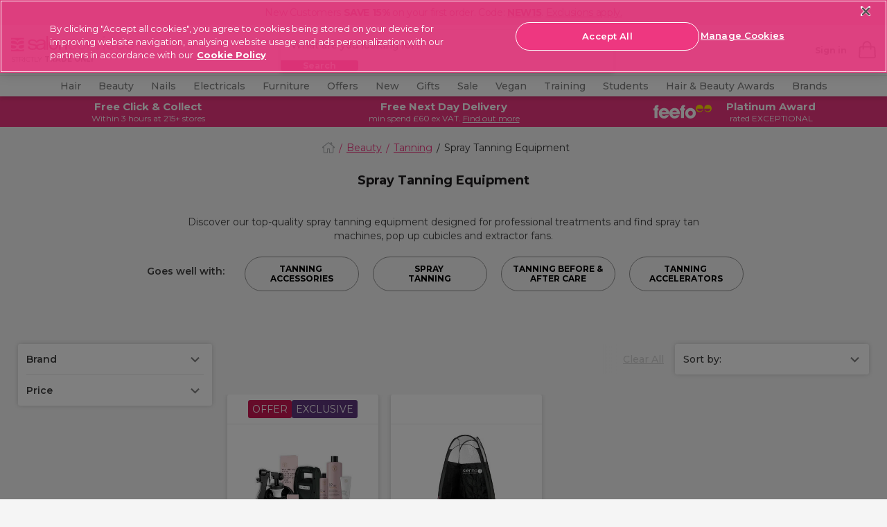

--- FILE ---
content_type: text/html;charset=UTF-8
request_url: https://www.salon-services.com/beauty/tanning/spray-tanning-equipment/
body_size: 43799
content:
<!DOCTYPE HTML>
<html>




<html lang="en-gb">


<head>







    <script>
        pageContext = {"title":"Product Search Results","type":"search","ns":"search","monetateCurrentPage":"index","category":"beauty-tanning-spray-tanning-equipment","analytics":{"pageView":{"user":{"id":null,"logged_in":false,"email":null,"hashedemail":null},"site":{"environment":"production","name":"Salon Service","type":"proffesional","language":"EN_US"},"page_type":"PLP"}}};
        let pageView = ((window.pageContext || {analytics:{}}).analytics || {}).pageView;
        window.dataLayer = window.dataLayer || [];
        dataLayer.push({
            event: 'pageview',
            page_type: pageView && pageView.page_type,
            user: pageView && pageView.user,
            site: pageView && pageView.site
        });
    </script>




<!-- Google Tag Manager -->
<script>(function(w,d,s,l,i){w[l]=w[l]||[];w[l].push({'gtm.start':
new Date().getTime(),event:'gtm.js'});var f=d.getElementsByTagName(s)[0],
j=d.createElement(s),dl=l!='dataLayer'?'&l='+l:'';j.async=true;j.src=
'https://www.googletagmanager.com/gtm.js?id='+i+dl+ '&gtm_auth=wmePf3XcBgsUe6KAghfSsw&gtm_preview=env-1&gtm_cookies_win=x';f.parentNode.insertBefore(j,f);
})(window,document,'script','dataLayer','GTM-T3TLWFBQ');</script>
<!-- End Google Tag Manager -->



















































































<meta charset=UTF-8>
<meta http-equiv="x-ua-compatible" content="ie=edge">
<meta name="viewport" content="width=device-width, initial-scale=1.0, minimum-scale=1.0, maximum-scale=5.0, user-scalable=yes"/>
<meta name="format-detection" content="telephone=no">

<title>
Spray Tan Equipment | Spray Tan Machines and Supplies | Salon Services
</title>



<link href="/on/demandware.static/Sites-salon-services-Site/-/default/dw3a4db4b6/images/favicons/favicon.ico" rel="shortcut icon" />




<!-- Begin Monetate ExpressTag Sync v8.1. Place at start of document head. DO NOT ALTER. -->
<script type="text/javascript">var monetateT = new Date().getTime();</script>
<script type="text/javascript" src="//se.monetate.net/js/2/a-0886e46a/p/salon-services.com/entry.js"></script>
<!-- End Monetate tag. -->





    <link rel="canonical" href="https://www.salon-services.com/search?cgid=furniture-equipment-beauty-furniture-equipment-spray-tanning-equipment" />





    <meta name="robots" content="index,follow" />







    <meta name="msvalidate.01" content="5121BD53E815753DDEC1CAAE22B436E3" />



    <meta name="google-site-verification" content="sDs0qGMEzHnePOqXnWGLO2GUMPPGjFy-EeIjwszmFUs" />






<meta name="description"
content="Choose from our wide range of spray tan equipment and supplies at Salon Services. Find spray tan machines and cubicles and easily order online today."
/>
<meta name="keywords"
content=""
/>





<link
    rel="preload"
    as="font"
    href="/on/demandware.static/Sites-salon-services-Site/-/default/dw4867be64/fonts/Montserrat-Regular.woff2"
    type="font/woff2"
    crossorigin="anonymous"
/>
<link
    rel="preload"
    as="font"
    href="/on/demandware.static/Sites-salon-services-Site/-/default/dwe7c16303/fonts/Montserrat-Bold.woff2"
    type="font/woff2"
    crossorigin="anonymous"
/>
<link
    rel="preload"
    as="font"
    href="/on/demandware.static/Sites-salon-services-Site/-/default/dwf7b4f3a0/fonts/Montserrat-SemiBold.woff2"
    type="font/woff2"
    crossorigin="anonymous"
/>
<link
    rel="preload"
    as="font"
    href="/on/demandware.static/Sites-salon-services-Site/-/default/dw99089a33/fonts/Montserrat-Light.woff2"
    type="font/woff2"
    crossorigin="anonymous"
/>
<link
    rel="preload"
    as="font"
    href="/on/demandware.static/Sites-salon-services-Site/-/default/dw78fb1e6d/fonts/Montserrat-Medium.woff2"
    type="font/woff2"
    crossorigin="anonymous"
/>

<style>
    @font-face {
        font-family: "dearSally";
        src: url("/on/demandware.static/Sites-salon-services-Site/-/default/dw7e0825c5/fonts/dearSally.eot");
        src: url("/on/demandware.static/Sites-salon-services-Site/-/default/dw7ece869f/fonts/dearSally.woff2") format("woff2"), url("/on/demandware.static/Sites-salon-services-Site/-/default/dwa5f8f6a7/fonts/dearSally.woff") format("woff"),
            url("/on/demandware.static/Sites-salon-services-Site/-/default/dwf1ca4285/fonts/dearSally.ttf") format("truetype"), url("/on/demandware.static/Sites-salon-services-Site/-/en_GB/v1768711946682/fonts/dearSally.svg#dearSally") format("svg"),
            url("/on/demandware.static/Sites-salon-services-Site/-/en_GB/v1768711946682/fonts/dearSally.eot?#iefix") format("embedded-opentype");
        font-weight: normal;
        font-style: normal;
    }

    @font-face {
        font-family: "Dry Brush";
        src: url("/on/demandware.static/Sites-salon-services-Site/-/default/dwc43affec/fonts/Dry Brush.eot");
        src: url("/on/demandware.static/Sites-salon-services-Site/-/default/dw666e692d/fonts/Dry Brush.woff2") format("woff2"),
            url("/on/demandware.static/Sites-salon-services-Site/-/en_GB/v1768711946682/fonts/Dry Brush.eot?#iefix") format("embedded-opentype");
        font-weight: normal;
        font-style: normal;
    }

    @font-face {
        font-family: "DryBrush";
        src: url("/on/demandware.static/Sites-salon-services-Site/-/default/dw6a1f6e5c/fonts/DryBrush.woff") format("woff"), url("/on/demandware.static/Sites-salon-services-Site/-/default/dw8bfb4b03/fonts/DryBrush.ttf") format("truetype"),
            url("/on/demandware.static/Sites-salon-services-Site/-/en_GB/v1768711946682/fonts/DryBrush.svg#DryBrush") format("svg");
        font-weight: normal;
        font-style: normal;
    }

    @font-face {
        font-family: "RevistaStencil-Black";
        src: url("/on/demandware.static/Sites-salon-services-Site/-/default/dw4a037f5c/fonts/RevistaStencil-Black.eot");
        src: url("/on/demandware.static/Sites-salon-services-Site/-/default/dwc7b6a64e/fonts/RevistaStencil-Black.woff2") format("woff2"),
            url("/on/demandware.static/Sites-salon-services-Site/-/default/dw842485af/fonts/RevistaStencil-Black.woff") format("woff"),
            url("/on/demandware.static/Sites-salon-services-Site/-/default/dw08e179dd/fonts/RevistaStencil-Black.ttf") format("truetype"),
            url("/on/demandware.static/Sites-salon-services-Site/-/en_GB/v1768711946682/fonts/RevistaStencil-Black.svg#RevistaStencil-Black") format("svg"),
            url("/on/demandware.static/Sites-salon-services-Site/-/en_GB/v1768711946682/fonts/RevistaStencil-Black.eot?#iefix") format("embedded-opentype");
        font-weight: normal;
        font-style: normal;
    }

    @font-face {
        font-family: "Fave Script";
        src: url("/on/demandware.static/Sites-salon-services-Site/-/default/dwe5a55c34/fonts/Fave-ScriptBold.eot");
        src: url("/on/demandware.static/Sites-salon-services-Site/-/default/dw6e0a1f26/fonts/Fave-ScriptBold.woff2") format("woff2"), url("/on/demandware.static/Sites-salon-services-Site/-/default/dw68cdbf19/fonts/Fave-ScriptBold.woff") format("woff"),
            url("/on/demandware.static/Sites-salon-services-Site/-/default/dwb7729275/fonts/Fave-ScriptBold.ttf") format("truetype"),
            url("/on/demandware.static/Sites-salon-services-Site/-/en_GB/v1768711946682/fonts/Fave-ScriptBold.svg#Fave-ScriptBold") format("svg"),
            url("/on/demandware.static/Sites-salon-services-Site/-/en_GB/v1768711946682/fonts/Fave-ScriptBold.eot?#iefix") format("embedded-opentype");
        font-weight: bold;
        font-style: normal;
    }

    @font-face {
        font-family: "Fave Script";
        src: url("/on/demandware.static/Sites-salon-services-Site/-/default/dwada463c2/fonts/Fave-Script.eot");
        src: url("/on/demandware.static/Sites-salon-services-Site/-/default/dw26d06dff/fonts/Fave-Script.woff2") format("woff2"), url("/on/demandware.static/Sites-salon-services-Site/-/default/dw077d55b4/fonts/Fave-Script.woff") format("woff"),
            url("/on/demandware.static/Sites-salon-services-Site/-/default/dw09bbcac6/fonts/Fave-Script.ttf") format("truetype"), url("/on/demandware.static/Sites-salon-services-Site/-/en_GB/v1768711946682/fonts/Fave-Script.svg#Fave-Script") format("svg"),
            url("/on/demandware.static/Sites-salon-services-Site/-/en_GB/v1768711946682/fonts/Fave-Script.eot?#iefix") format("embedded-opentype");
        font-weight: normal;
        font-style: normal;
    }

    @font-face {
        font-family: "Playfair Display";
        src: url("/on/demandware.static/Sites-salon-services-Site/-/default/dwe198db65/fonts/PlayfairDisplay-Regular.eot");
        src: url("/on/demandware.static/Sites-salon-services-Site/-/en_GB/v1768711946682/fonts/PlayfairDisplay-Regular.eot?#iefix") format("embedded-opentype"),
            url("/on/demandware.static/Sites-salon-services-Site/-/default/dwc791bcea/fonts/PlayfairDisplay-Regular.woff2") format("woff2"),
            url("/on/demandware.static/Sites-salon-services-Site/-/default/dw4f8bdc5b/fonts/PlayfairDisplay-Regular.woff") format("woff"),
            url("/on/demandware.static/Sites-salon-services-Site/-/default/dw75025eb9/fonts/PlayfairDisplay-Regular.ttf") format("truetype"),
            url("/on/demandware.static/Sites-salon-services-Site/-/en_GB/v1768711946682/fonts/PlayfairDisplay-Regular.svg#PlayfairDisplay-Regular") format("svg");
        font-weight: normal;
        font-style: normal;
        font-display: swap;
    }

    @font-face {
        font-family: "Playfair Display";
        src: url("/on/demandware.static/Sites-salon-services-Site/-/default/dwb9f6373b/fonts/PlayfairDisplay-Bold.eot");
        src: url("/on/demandware.static/Sites-salon-services-Site/-/en_GB/v1768711946682/fonts/PlayfairDisplay-Bold.eot?#iefix") format("embedded-opentype"),
            url("/on/demandware.static/Sites-salon-services-Site/-/default/dw89ae6101/fonts/PlayfairDisplay-Bold.woff2") format("woff2"),
            url("/on/demandware.static/Sites-salon-services-Site/-/default/dwed244bef/fonts/PlayfairDisplay-Bold.woff") format("woff"),
            url("/on/demandware.static/Sites-salon-services-Site/-/default/dwee90af1d/fonts/PlayfairDisplay-Bold.ttf") format("truetype"),
            url("/on/demandware.static/Sites-salon-services-Site/-/en_GB/v1768711946682/fonts/PlayfairDisplay-Bold.svg#PlayfairDisplay-Bold") format("svg");
        font-weight: bold;
        font-style: normal;
        font-display: swap;
    }

    @font-face {
        font-family: "Montserrat";
        src: url("/on/demandware.static/Sites-salon-services-Site/-/default/dweb0a250f/fonts/Montserrat-Medium.eot");
        src: url("/on/demandware.static/Sites-salon-services-Site/-/en_GB/v1768711946682/fonts/Montserrat-Medium.eot?#iefix") format("embedded-opentype"),
            url("/on/demandware.static/Sites-salon-services-Site/-/default/dw78fb1e6d/fonts/Montserrat-Medium.woff2") format("woff2"), url("/on/demandware.static/Sites-salon-services-Site/-/default/dw7b5650da/fonts/Montserrat-Medium.woff") format("woff"),
            url("/on/demandware.static/Sites-salon-services-Site/-/default/dwd7eef20a/fonts/Montserrat-Medium.ttf") format("truetype"),
            url("/on/demandware.static/Sites-salon-services-Site/-/en_GB/v1768711946682/fonts/Montserrat-Medium.svg#Montserrat-Medium") format("svg");
        font-weight: 500;
        font-style: normal;
        font-display: swap;
    }

    @font-face {
        font-family: "Montserrat";
        src: url("/on/demandware.static/Sites-salon-services-Site/-/default/dw914df8f3/fonts/Montserrat-ExtraBold.eot");
        src: url("/on/demandware.static/Sites-salon-services-Site/-/en_GB/v1768711946682/fonts/Montserrat-ExtraBold.eot?#iefix") format("embedded-opentype"),
            url("/on/demandware.static/Sites-salon-services-Site/-/default/dwbac1eb5b/fonts/Montserrat-ExtraBold.woff2") format("woff2"),
            url("/on/demandware.static/Sites-salon-services-Site/-/default/dw3283dbb3/fonts/Montserrat-ExtraBold.woff") format("woff"),
            url("/on/demandware.static/Sites-salon-services-Site/-/default/dw639f26db/fonts/Montserrat-ExtraBold.ttf") format("truetype"),
            url("/on/demandware.static/Sites-salon-services-Site/-/en_GB/v1768711946682/fonts/Montserrat-ExtraBold.svg#Montserrat-ExtraBold") format("svg");
        font-weight: bold;
        font-style: normal;
        font-display: swap;
    }

    @font-face {
        font-family: "Montserrat";
        src: url("/on/demandware.static/Sites-salon-services-Site/-/default/dw8a183e1f/fonts/Montserrat-SemiBold.eot");
        src: url("/on/demandware.static/Sites-salon-services-Site/-/en_GB/v1768711946682/fonts/Montserrat-SemiBold.eot?#iefix") format("embedded-opentype"),
            url("/on/demandware.static/Sites-salon-services-Site/-/default/dwf7b4f3a0/fonts/Montserrat-SemiBold.woff2") format("woff2"),
            url("/on/demandware.static/Sites-salon-services-Site/-/default/dw02b12d5b/fonts/Montserrat-SemiBold.woff") format("woff"),
            url("/on/demandware.static/Sites-salon-services-Site/-/default/dwe1c214c5/fonts/Montserrat-SemiBold.ttf") format("truetype"),
            url("/on/demandware.static/Sites-salon-services-Site/-/en_GB/v1768711946682/fonts/Montserrat-SemiBold.svg#Montserrat-SemiBold") format("svg");
        font-weight: 600;
        font-style: normal;
        font-display: swap;
    }

    @font-face {
        font-family: "Montserrat";
        src: url("/on/demandware.static/Sites-salon-services-Site/-/default/dwdc19bf1c/fonts/Montserrat-Regular.eot");
        src: url("/on/demandware.static/Sites-salon-services-Site/-/en_GB/v1768711946682/fonts/Montserrat-Regular.eot?#iefix") format("embedded-opentype"),
            url("/on/demandware.static/Sites-salon-services-Site/-/default/dw4867be64/fonts/Montserrat-Regular.woff2") format("woff2"),
            url("/on/demandware.static/Sites-salon-services-Site/-/default/dw34948d48/fonts/Montserrat-Regular.woff") format("woff"),
            url("/on/demandware.static/Sites-salon-services-Site/-/default/dw34eb48a5/fonts/Montserrat-Regular.ttf") format("truetype"),
            url("/on/demandware.static/Sites-salon-services-Site/-/en_GB/v1768711946682/fonts/Montserrat-Regular.svg#Montserrat-Regular") format("svg");
        font-weight: normal;
        font-style: normal;
        font-display: swap;
    }

    @font-face {
        font-family: "Montserrat";
        src: url("/on/demandware.static/Sites-salon-services-Site/-/default/dw3e45109e/fonts/Montserrat-Bold.eot");
        src: url("/on/demandware.static/Sites-salon-services-Site/-/en_GB/v1768711946682/fonts/Montserrat-Bold.eot?#iefix") format("embedded-opentype"),
            url("/on/demandware.static/Sites-salon-services-Site/-/default/dwe7c16303/fonts/Montserrat-Bold.woff2") format("woff2"), url("/on/demandware.static/Sites-salon-services-Site/-/default/dw31599f96/fonts/Montserrat-Bold.woff") format("woff"),
            url("/on/demandware.static/Sites-salon-services-Site/-/default/dw8e29a737/fonts/Montserrat-Bold.ttf") format("truetype"),
            url("/on/demandware.static/Sites-salon-services-Site/-/en_GB/v1768711946682/fonts/Montserrat-Bold.svg#Montserrat-Bold") format("svg");
        font-weight: bold;
        font-style: normal;
        font-display: swap;
    }

    @font-face {
        font-family: "Montserrat";
        src: url("/on/demandware.static/Sites-salon-services-Site/-/default/dwa9c8b8f6/fonts/Montserrat-Light.eot");
        src: url("/on/demandware.static/Sites-salon-services-Site/-/en_GB/v1768711946682/fonts/Montserrat-Light.eot?#iefix") format("embedded-opentype"),
            url("/on/demandware.static/Sites-salon-services-Site/-/default/dw99089a33/fonts/Montserrat-Light.woff2") format("woff2"), url("/on/demandware.static/Sites-salon-services-Site/-/default/dw1e5e2fc3/fonts/Montserrat-Light.woff") format("woff"),
            url("/on/demandware.static/Sites-salon-services-Site/-/default/dwe15dfe71/fonts/Montserrat-Light.ttf") format("truetype"),
            url("/on/demandware.static/Sites-salon-services-Site/-/en_GB/v1768711946682/fonts/Montserrat-Light.svg#Montserrat-Light") format("svg");
        font-weight: 300;
        font-style: normal;
        font-display: swap;
    }
</style>






<link rel="preload" href="/on/demandware.static/Sites-salon-services-Site/-/en_GB/v1768711946682/css/common.css" as="style" />
<link rel="stylesheet" href="/on/demandware.static/Sites-salon-services-Site/-/en_GB/v1768711946682/css/common.css" />

<link rel="preload" href="/on/demandware.static/Sites-salon-services-Site/-/en_GB/v1768711946682/css/plp.css" as="style" />
<link rel="stylesheet" href="/on/demandware.static/Sites-salon-services-Site/-/en_GB/v1768711946682/css/plp.css" />






<!--[if lt IE 9]>
<script src="/on/demandware.static/Sites-salon-services-Site/-/en_GB/v1768711946682/js/lib/html5.js"></script>
<![endif]-->


<script type="text/javascript">//<!--
/* <![CDATA[ (head-active_data.js) */
var dw = (window.dw || {});
dw.ac = {
    _analytics: null,
    _events: [],
    _category: "",
    _searchData: "",
    _anact: "",
    _anact_nohit_tag: "",
    _analytics_enabled: "true",
    _timeZone: "Europe/London",
    _capture: function(configs) {
        if (Object.prototype.toString.call(configs) === "[object Array]") {
            configs.forEach(captureObject);
            return;
        }
        dw.ac._events.push(configs);
    },
	capture: function() { 
		dw.ac._capture(arguments);
		// send to CQ as well:
		if (window.CQuotient) {
			window.CQuotient.trackEventsFromAC(arguments);
		}
	},
    EV_PRD_SEARCHHIT: "searchhit",
    EV_PRD_DETAIL: "detail",
    EV_PRD_RECOMMENDATION: "recommendation",
    EV_PRD_SETPRODUCT: "setproduct",
    applyContext: function(context) {
        if (typeof context === "object" && context.hasOwnProperty("category")) {
        	dw.ac._category = context.category;
        }
        if (typeof context === "object" && context.hasOwnProperty("searchData")) {
        	dw.ac._searchData = context.searchData;
        }
    },
    setDWAnalytics: function(analytics) {
        dw.ac._analytics = analytics;
    },
    eventsIsEmpty: function() {
        return 0 == dw.ac._events.length;
    }
};
/* ]]> */
// -->
</script>
<script type="text/javascript">//<!--
/* <![CDATA[ (head-cquotient.js) */
var CQuotient = window.CQuotient = {};
CQuotient.clientId = 'bbtx-salon-services';
CQuotient.realm = 'BBTX';
CQuotient.siteId = 'salon-services';
CQuotient.instanceType = 'prd';
CQuotient.locale = 'en_GB';
CQuotient.fbPixelId = '__UNKNOWN__';
CQuotient.activities = [];
CQuotient.cqcid='';
CQuotient.cquid='';
CQuotient.cqeid='';
CQuotient.cqlid='';
CQuotient.apiHost='api.cquotient.com';
/* Turn this on to test against Staging Einstein */
/* CQuotient.useTest= true; */
CQuotient.useTest = ('true' === 'false');
CQuotient.initFromCookies = function () {
	var ca = document.cookie.split(';');
	for(var i=0;i < ca.length;i++) {
	  var c = ca[i];
	  while (c.charAt(0)==' ') c = c.substring(1,c.length);
	  if (c.indexOf('cqcid=') == 0) {
		CQuotient.cqcid=c.substring('cqcid='.length,c.length);
	  } else if (c.indexOf('cquid=') == 0) {
		  var value = c.substring('cquid='.length,c.length);
		  if (value) {
		  	var split_value = value.split("|", 3);
		  	if (split_value.length > 0) {
			  CQuotient.cquid=split_value[0];
		  	}
		  	if (split_value.length > 1) {
			  CQuotient.cqeid=split_value[1];
		  	}
		  	if (split_value.length > 2) {
			  CQuotient.cqlid=split_value[2];
		  	}
		  }
	  }
	}
}
CQuotient.getCQCookieId = function () {
	if(window.CQuotient.cqcid == '')
		window.CQuotient.initFromCookies();
	return window.CQuotient.cqcid;
};
CQuotient.getCQUserId = function () {
	if(window.CQuotient.cquid == '')
		window.CQuotient.initFromCookies();
	return window.CQuotient.cquid;
};
CQuotient.getCQHashedEmail = function () {
	if(window.CQuotient.cqeid == '')
		window.CQuotient.initFromCookies();
	return window.CQuotient.cqeid;
};
CQuotient.getCQHashedLogin = function () {
	if(window.CQuotient.cqlid == '')
		window.CQuotient.initFromCookies();
	return window.CQuotient.cqlid;
};
CQuotient.trackEventsFromAC = function (/* Object or Array */ events) {
try {
	if (Object.prototype.toString.call(events) === "[object Array]") {
		events.forEach(_trackASingleCQEvent);
	} else {
		CQuotient._trackASingleCQEvent(events);
	}
} catch(err) {}
};
CQuotient._trackASingleCQEvent = function ( /* Object */ event) {
	if (event && event.id) {
		if (event.type === dw.ac.EV_PRD_DETAIL) {
			CQuotient.trackViewProduct( {id:'', alt_id: event.id, type: 'raw_sku'} );
		} // not handling the other dw.ac.* events currently
	}
};
CQuotient.trackViewProduct = function(/* Object */ cqParamData){
	var cq_params = {};
	cq_params.cookieId = CQuotient.getCQCookieId();
	cq_params.userId = CQuotient.getCQUserId();
	cq_params.emailId = CQuotient.getCQHashedEmail();
	cq_params.loginId = CQuotient.getCQHashedLogin();
	cq_params.product = cqParamData.product;
	cq_params.realm = cqParamData.realm;
	cq_params.siteId = cqParamData.siteId;
	cq_params.instanceType = cqParamData.instanceType;
	cq_params.locale = CQuotient.locale;
	
	if(CQuotient.sendActivity) {
		CQuotient.sendActivity(CQuotient.clientId, 'viewProduct', cq_params);
	} else {
		CQuotient.activities.push({activityType: 'viewProduct', parameters: cq_params});
	}
};
/* ]]> */
// -->
</script>
<!-- Demandware Apple Pay -->

<style type="text/css">ISAPPLEPAY{display:inline}.dw-apple-pay-button,.dw-apple-pay-button:hover,.dw-apple-pay-button:active{background-color:black;background-image:-webkit-named-image(apple-pay-logo-white);background-position:50% 50%;background-repeat:no-repeat;background-size:75% 60%;border-radius:5px;border:1px solid black;box-sizing:border-box;margin:5px auto;min-height:30px;min-width:100px;padding:0}
.dw-apple-pay-button:after{content:'Apple Pay';visibility:hidden}.dw-apple-pay-button.dw-apple-pay-logo-white{background-color:white;border-color:white;background-image:-webkit-named-image(apple-pay-logo-black);color:black}.dw-apple-pay-button.dw-apple-pay-logo-white.dw-apple-pay-border{border-color:black}</style>


<!--[if lte IE 8]>
<script src="//cdnjs.cloudflare.com/ajax/libs/respond.js/1.4.2/respond.js" type="text/javascript"></script>
<script src="https://cdn.rawgit.com/chuckcarpenter/REM-unit-polyfill/master/js/rem.min.js" type="text/javascript"></script>
<![endif]-->







<script type="text/javascript">
if (window.jQuery) {
jQuery(document).ready(function(){
if(screen.width < 768){
jQuery('#footer').append('<a href="/" class="full-site-link">View Full Site</a>');
jQuery('.full-site-link')
.attr('href', '/on/demandware.store/Sites-salon-services-Site/en_GB/Home-FullSite')
.click(function(e) {
e.preventDefault();
jQuery.ajax({
url: '/on/demandware.store/Sites-salon-services-Site/en_GB/Home-FullSite',
success: function(){
window.location.reload();
}
});
}
);
}
});
}
</script>





<style>
@media only screen and (max-width: 767px) {
    .hp-recommendation {
        padding-bottom: 0; 
    }
}
.hp-recommendation .recommendation {
    min-height: inherit;
}
    :root {
        --font-oversized: 600 30px/37px Montserrat;
        --font-20px-title-semi-bold: 600 20px/24px Montserrat;
        --font-20px-title-regular: 400 20px/24px Montserrat;
        --font-18px-large-semi-bold: 600 18px/22px Montserrat;
        --font-18px-large-regular: 400 18px/22px Montserrat;
        --font-14px-links-bold: 700 14px/18px Montserrat;
        --font-14px-body-regular: 400 14px/18px Montserrat;
        --font-11px-small-regular: 400 11px/14px Montserrat;
        --main-text-dark-grey: #1f1d1e;
        --supporting-text-grey: #808080;
        --supporting-text-white: #ffffff;
      }
    
        .header-promo_item-container,
        .header-promo_item-container a {
          display: flex;
          justify-content: center;
        }
        .header-promo_item-grid-item:first-of-type {
          width: 100px;
          padding: 3px;
          border-radius: 3px;
        }
        .header-promo_item-grid-item:last-of-type {
          width: 165px;
        }
        @media (min-width: 768px) {
          .header-promo_item-grid-item:first-of-type {
            width: 70px;
            display: flex;
            align-content: center;
          }
        }
        @media (min-width: 1024px) {
          .header-promo_item-grid-item:first-of-type {
            width: 90px;
          }
        }
      </style>
      <style>
        
  .home-hero-carousel {
    margin: 0 auto;
    padding-bottom: 11px;
    margin-bottom: 16px;
  }
.product-carousel::after{background-color: #fff;}.pdp-price_blocked .pdp-prices_button {margin-bottom: 16px;display: flex;}.seo-brand-container .showcase::-webkit-scrollbar,.seo-brand-container::-webkit-scrollbar,.seo-plp-filter-container .filter-glider::-webkit-scrollbar,.showcase-glider::-webkit-scrollbar{display:none}.seo-brand-container,.seo-brand-container .showcase,.seo-plp-filter-container .filter-glider,.showcase-glider{-ms-overflow-style:none;scrollbar-width:none}#plp-seo-read-more,#seo-text-container{max-width:750px;margin:0 auto;padding:0 6px}#seo-text-container{display:-webkit-box;-webkit-line-clamp:2;-webkit-box-orient:vertical;overflow:hidden}#plp-seo-read-more,#seo-text-container a{font-weight:700;text-decoration:underline;color:#000}.seo-plp-filter-container .filter-text{padding-left:8px;margin-bottom:0;color:#1f1d1e;text-decoration:underline;font-size:14px;line-height:18px;min-width:max-content}.seo-plp-filter-container .filter-glider a{display:flex;align-items:center;justify-content:center;padding:8px 0;margin:0;width:auto}.seo-plp-filter-container .filter-flex{display:flex;width:max-content;align-items:center;align-content:center;margin-right:17px}.seo-plp-filter-container .filter-flex:first-child{margin-left:7px}.seo-plp-filter-container .filter-glider-slide{min-width:fit-content}.seo-plp-filter-container .filter-glider img,.seo-plp-filter-container .filter-glider-slide img{width:54px;height:32px;object-fit:cover;border-radius:3px;max-width:54px;max-height:32px;margin:0}.seo-plp-filter-container{position:relative;opacity:1}.seo-plp-filter-container .filter-glider{border-top:1px solid #ebebeb;border-bottom:1px solid #ebebeb}.seo-plp-filter-container .filter-glider,.seo-plp-filter-container .showcase-glider{margin:0 auto;position:relative;overflow-y:hidden;-webkit-overflow-scrolling:touch;-ms-overflow-scrolling:touch;transform:translateZ(0);display:flex}.seo-brand-container{display:flex;width:100%;align-items:center;justify-content:center;flex-direction:column}.plp-brand-badges{display:inline-flex;justify-content:center;width:100%}.plp-brand-badges .click-collect{padding-left:8px}.plp-brand-badges img{margin:16px auto 0}.seo-brand-container .stockist{margin:0 22px}.seo-brand-container .click-collect,.seo-brand-container .exclusive,.seo-brand-container .stockist{width:105px;height:38px;color:#fff;border-radius:3px;font:11px/14px Montserrat;display:flex;align-items:center;justify-content:center}.seo-brand-container .showcase{display:flex;margin:16px auto;overflow-y:hidden}.seo-brand-container .showcase-1,.seo-brand-container .showcase-2, .seo-brand-container .showcase-3{max-width:256px;min-width:256px;width:100%;height:113px;background-color:#000;color:#fff;text-align:left;font:600 18px/22px Montserrat;color:#fff;display:flex;align-items:flex-end;border-radius:3px;position:relative}.seo-brand-container .showcase-1::before,.seo-brand-container .showcase-2::before,.seo-brand-container .showcase-3::before{content:"";position:absolute;height:100%;width:100%;background-image:linear-gradient(rgba(0,0,0,0) 0,rgba(0,0,0,0) 30%,rgba(0,0,0,.1) 40%,rgba(0,0,0,.3) 60%,rgba(0,0,0,.7) 100%);border-radius:3px}.seo-brand-container .showcase-1 p,.seo-brand-container .showcase-2 p, .seo-brand-container .showcase-3 p{margin:7px 10px;z-index:1}.seo-brand-container .showcase-1{margin-left:32px}@media (min-width:768px){#plp-seo-read-more,#seo-text-container{margin:0 auto}.seo-plp-filter-container .filter-glider{justify-content:center}.seo-brand-container .showcase{justify-content:center;align-items:center}.seo-brand-container .showcase-1,.seo-brand-container .showcase-2, .seo-brand-container .showcase-3{max-width:359px;min-width:359px;height:156px}}@media (min-width:1200px){.seo-plp-filter-container .filter-glider{display:flex;align-items:center;justify-content:center;margin-top:6px}}</style><style type=text/css>.hp-brands-section:after,.hp-brands-section:before{background-image:none}.brand-banner-top-copy #more{display:none}.brand-banner-top-copy #more2{display:none}.brand-banner-top-copy .maxwidth a{font-weight:700;cursor:pointer;color:#1c1c1c;text-decoration:underline;font-family:Montserrat}.brand-banner-top-copy .maxwidth p{margin-bottom:0}.brand-banner-top-copy .maxwidth{text-align:center;padding:0 5% 20px 5%}@media (min-width:1200px){.bespoke{padding-top:0}.brand-banner-top-copy .maxwidth{max-width:900px;margin:0 auto}}@media (min-width:320px){.brand-banner-showcase .product-information-title{font:16px/22px "Playfair Display",serif}}@media (min-width:375px){.brand-banner-showcase .product-information-title{font:19px/22px "Playfair Display",serif}}.brand-banner-showcase{padding-bottom:20px}.brand-banner-showcase .showcase-area .column{flex-direction:column;display:flex;flex-grow:1;align-items:center;justify-content:center}.brand-banner-showcase .showcase-area{display:flex;flex-direction:row;width:100%;margin:0 auto;max-width:1107px}.brand-banner-showcase .showcase-content{max-width:100%;height:250px;position:relative;top:0;width:100%}.brand-banner-showcase .showcase-bg{position:absolute;padding:0;margin-bottom:0;bottom:0;height:50%;width:100%}    .brand-banner-showcase .blog-button{width:100%;display:block;max-width:161px;padding:12px 0;margin:0 auto;font:14px Montserrat,sans-serif;text-transform:uppercase;border:3px solid #fff;border-radius:50px;color:#fff;background:#1c1c1c;text-align:center;z-index:1;position:relative;letter-spacing:.84px;cursor:pointer}.brand-banner-showcase .product-information-title{font-weight:900;color:#000;margin:0 auto;max-width:320px;z-index:1;position:relative;text-align:center;padding:10px 5px 15px 5px}.brand-banner-showcase .showcase-bg:before{background:rgba(255,255,255,.7);position:absolute;width:100%;height:100%;content:"";left:0;bottom:0}.brand-banner-showcase .width100{width:100%;display:block}.brand-banner-showcase .mr10{margin-right:10px!important}.brand-banner-showcase .showcase-image{width:100%;max-width:inherit;padding:0;margin:4px 0;height:250px;position:relative}.plp .main-wrapper{padding:0}.brand-banner-showcase h4.main-description{display:none}@media (min-width:1200px){.brand-banner-showcase .product-information-title{padding:28px 7px 10px 7px}.brand-banner-showcase .blog-button{max-width:221px}.brand-banner-showcase .showcase-bg{height:57%}.brand-banner-showcase .showcase-image{height:175px}}.grid-extended{margin:0}span.hidden-desktop{padding-right:4px}.bonus-text_promotion::before{display:none!important}.slick-slide .tile-actions{display:block}.contacts-text{display:none}.js-select_bonus_item{margin-top:10px}.bonus-text_title:after{content:"Choose your bonus product and click 'Add Selected to Basket'. If you have qualified for more than 1 bonus product, please be aware that only single quantities of each product can be selected.";font-weight:700}.search-result_bookmarks{display:none}.hp-browse_list-link:before{background-color:rgba(0,0,0,.5)}.hp-recommendation .tile-new{background-color:#c7d300}.hp-recommendation .tile-new:before{border-top:6px solid #abb133}.hp-carousel .slick-dots{bottom:-16px!important;z-index:2}.hp-recommendation .tile-badge{margin:0}.tile-badge{font:normal 400 14px Montserrat,sans-serif;line-height:11px}a{text-decoration:none}.g1,.g10,.g2,.g3,.g4,.g5,.g6,.g7,.g8,.g9{flex-basis:100%}.aspect-ratio{padding-top:96%;width:100%;position:relative}.column{position:relative;display:flex;flex-grow:1;width:100%;align-items:center;justify-content:center}.banner-container{position:absolute;top:0;left:0;overflow:hidden;width:100%;height:100%;padding:0;display:flex}.bespoke-block_message{display:block}.bespoke-block_wrapper{min-height:100%}.bespoke-block_title{padding-top:15px}a.link-banner,a.nails-slot a{text-decoration:none}.mobilehide{display:none}.mobileshow{display:inline-block}.tabletshow{display:none}.glider .text-content{color:#000;font:10px/12px Montserrat;text-align:center;text-transform:uppercase;padding-top:10px}.glider-slide{min-height:71px}.glider img,.glider-slide img{width:100%;border-radius:50%;max-width:83px;padding:0 5px}.glider-contain{width:100%;margin:0 auto;position:relative}.glider{margin:0 auto;position:relative;overflow-y:hidden;-webkit-overflow-scrolling:touch;-ms-overflow-style:none;transform:translateZ(0);display:flex}@media (min-width:320px) and (max-width:767px){.glider-next,.glider-prev{display:none}}*{box-sizing:border-box}.glider-slide img{width:100%}.glider-track{transform:translateZ(0);width:100%;margin:0;padding:0;display:flex;z-index:1}.glider.draggable{user-select:none;cursor:-webkit-grab;cursor:grab}.glider::-webkit-scrollbar{display:none;-ms-overflow-style:none;scrollbar-width:none}.glider{scrollbar-width:none;-ms-overflow-style:-ms-autohiding-scrollbar}.glider.draggable .glider-slide img{user-select:none;pointer-events:none}.glider.drag{cursor:-webkit-grabbing;cursor:grabbing}.glider-slide{user-select:none;justify-content:center;align-content:center;width:100%}.glider-slide img{max-width:100%}.glider::-webkit-scrollbar{opacity:0;height:0}.glider-next,.glider-prev{user-select:none;position:absolute;outline:0;background:0 0;padding:0;z-index:2;font-size:40px;text-decoration:none;left:-23px;border:0;top:30%;cursor:pointer;color:#666;opacity:1;line-height:1;transition:opacity .5s cubic-bezier(.17,.67,.83,.67),color .5s cubic-bezier(.17,.67,.83,.67)}.glider-next:focus,.glider-next:hover,.glider-prev:focus,.glider-prev:hover{color:#a89cc8}.glider-next{right:-23px;left:auto}.glider-next.disabled,.glider-prev.disabled{opacity:.25;color:#666;cursor:default}.glider-slide{min-width:150px}.glider-hide{opacity:0}.glider-dots{user-select:none;display:flex;flex-wrap:wrap;justify-content:center;margin:0 auto;padding:0}.glider-dot{border:1px solid #1d1d1d;padding:0;user-select:none;outline:0;display:block;cursor:pointer;border-radius:999px;background:0 0;width:12px;height:12px;margin:7px}.glider-dot.active,.glider-dot:focus,.glider-dot:hover{background:#1d1d1d}@media (min-width:768px){.aspect-ratio{padding:0;margin-bottom:10px}.g1{flex-basis:10%}.g2{flex-basis:20%}.g3{flex-basis:30%}.g4{flex-basis:40%}.g5{flex-basis:50%}.g6{flex-basis:60%}.g7{flex-basis:70%}.g8{flex-basis:80%}.g9{flex-basis:90%}.g10{flex-basis:100%}.banner-height{height:300px}.bespoke-block_message{display:block}.bespoke-block_wrapper{min-height:367px}.bespoke-block_title{padding-top:15px}a.link-banner,a.nails-slot a{text-decoration:none}.tabletshow{display:block!important}.tablethide{display:none}.mobileshow{display:none}.mobilehide{display:block!important}.glider::-webkit-scrollbar{opacity:1;-webkit-appearance:none;width:7px;height:3px}.glider::-webkit-scrollbar-thumb{opacity:1;border-radius:99px;background-color:rgba(156,156,156,.25);box-shadow:0 0 1px rgba(255,255,255,.25)}}@media (min-width:1200px){.bespoke-block_title a{text-decoration:none}.blockBannerLast{padding-bottom:10px}.bespoke-block_wrapper{min-height:440px}.top-offers-of-month{margin-bottom:50px}.bespoke-block a{text-decoration:none}.bespoke-block_title{padding-top:15px}.tabletshow{display:none!important}#more,#more2{display:none}.maxwidth a{font-weight:700;cursor:pointer;color:#1c1c1c;text-decoration:underline;font-family:Montserrat}.maxwidth p{margin-bottom:0}.maxwidth{text-align:center;padding:10px 0 0 0}}@media (min-width:1200px){.maxwidth{max-width:900px;padding:5px 0 10px 0;margin:0 auto}}</style><script
          defer
          src="https://www.salon-services.com/on/demandware.static/-/Sites-salon-services-Library/en_GB/v1656979237516/glider.js"
      ></script>
   <script>
 window.addEventListener("load", function () {

    const gliderEl = document.querySelector(".glider");
    if (!gliderEl) {
        console.error("Glider element not found");
        return;
    }

    gliderEl.addEventListener("glider-slide-visible", function (e) {
        Glider(this);
    });

    gliderEl.addEventListener("glider-slide-hidden", function () {});
    gliderEl.addEventListener("glider-refresh", function () {});
    gliderEl.addEventListener("glider-loaded", function () {});

    window._ = new Glider(gliderEl, {
        slidesToShow: 3.5,
        slidesToScroll: 1,
        itemWidth: 71,
        draggable: 10,
        scrollLock: 1,
        exactWidth: 10,
               dots: 1,
        rewind: 1,
        arrows: { prev: ".glider-prev", next: ".glider-next" },
        responsive: [
            { breakpoint: 800, settings: { slidesToScroll: 1.2, itemWidth: 71, slidesToShow: 6, exactWidth: 10 } },
            { breakpoint: 700, settings: { slidesToScroll: 2, slidesToShow: 5, dots: 1, arrows: 1 } },
            { breakpoint: 600, settings: { slidesToScroll: 1, slidesToShow: 5 } },
            { breakpoint: 500, settings: { slidesToScroll: 1, slidesToShow: 4, dots: 1, arrows: 1, scrollLock: 10 } }
        ]
    });
});
</script>

      <script>
          function seoTextFunction() {
              var e = document.getElementById("seo-text-container"),
                  t = document.getElementById("plp-seo-read-more");
              "block" === e.style.display
                  ? ((e.style.display = "-webkit-box"), (t.innerHTML = "Read More"))
                  : ((e.style.display = "block"), (t.innerHTML = "Close"));
          }
      </script>




</head>
<body class="plp tau-unique-plp">






<!-- Google Tag Manager (noscript) -->
<noscript><iframe src="https://www.googletagmanager.com/ns.html?id=GTM-T3TLWFBQ&gtm_auth=wmePf3XcBgsUe6KAghfSsw&gtm_preview=env-1&gtm_cookies_win=x"
height="0" width="0" style="display:none;visibility:hidden"></iframe></noscript>
<!-- End Google Tag Manager (noscript) -->




















































































<div class="header js-header tau-unique-header">


<div class="header-sticky_mobile js-sticky-header-mobile tau-sticky-header">
<button class="back-to-top js-back-to-top white-focus">
Back to Top
</button>

	 


	


<div class="header-promotion">


<style>
    .header-top_promo a {
        text-decoration: none;
    }
    
    .header-top_promo-inner {
        background-color: #fbd7e5;
    }
    
    .header-top_promo-wrapper {
        display: flex;
        justify-content: center;
    }
    
    .header-top_promo-inner a {
        text-decoration: none;
        color: #ee3780;
        font-size: 12px;
    }
    
    .header-top_promo-inner a:visited {
        color: #ee3780;
        text-decoration: none!important;
    }
    
    .header-top_promo-inner a:hover {
        text-decoration: underline!important;
        color: #ee3780;
    }
    .header-top_promo-inner u, .header-top_promo-inner span {
font-size: 14px; 
}
    @media only screen and (max-width: 768px) {
        .header-top_promo-content {
            margin: 0 50px;
        }
    }
</style>


    <div class="header-top_promo-inner">
        <span class="header-top_promo-text">
                    New Customers <b><span class="top-banner-offer-saving">SAVE 15%</span></b> on your first order. Code: <a href="https://www.salon-services.com/trade-cards/"><u><b><span class="top-banner-offer-code">NEW15</span></b></u></a>. <a href="https://www.salon-services.com/article?cid=new-customer-offer-T-and-Cs"><u>Exclusions apply.</u></a>
        </span>
    </div>


</div> 
	
<div class="header-top_notification js-top-notification">
<span class="header-top_notification-text js-top-notification-msg" id="addToCardNotification">
<span class="js-top-notification-text">1 item added to</span>
<a class="header-top_notification-link" href="https://www.salon-services.com/cart">
your basket
</a>
</span>
<span class="header-top_notification-text js-top-notification-msg" id="outStockNotification">
<span class="js-top-notification-text">Could not add to basket, we currently only have 1 of this item in stock</span>
</span>
<div class="header-top_notification-close js-top-notification_close"></div>
</div>
<div class="header-middle_wrapper">






<div class="js-header-middle header-middle tau-header-middle">
<div class="header-middle_wrap">

<div class="header-bottom_search-section hidden-tablet_sm_mobile js-search-section">
<div class="header-search-wrapper js-header_search">
<div class="header-search tau-header-search">


<form class="header-search_form tau-header-search-form" role="search" action="/search" method="get" name="simpleSearch">
<fieldset class="header-search_fieldset tau-header-search-fieldset">
<input class="header-search_field tau-header-search-field js-header-search-input js-search-placeholder" type="text" name="q" placeholder="What are you looking for?" autocomplete="off" />
<input type="hidden" name="lang" value="en_GB"/>
<button class="header-search_submit tau-header-search-submit js-search-submit" type="button">
Search
</button>
</fieldset>
</form>

</div>
</div>
</div>
















































































<div class="header-logo tau-header-logo js-tau-header-logo" itemscope itemtype="https://schema.org/WebSite">
    <link itemprop="url" href="https://www.salon-services.com/" />
    <meta itemprop="name" content="Sally Salon" />
    
        









<div class="content-asset"><!-- dwMarker="content" dwContentID="a18975f1fc9f6aa5dae32f449d" -->
<div><a class="header-logo_link tau-logo-link" href="https://www.salon-services.com/" title="Sally Salon Services"><img alt="Sally Salon Services" src="https://www.salon-services.com/on/demandware.static/-/Sites-salon-services-Library/default/dwc05c7dbc/homepage/logo-ss.svg" title="Sally Salon Services" /> <span class="header-logo_text tau-logo-text"> strictly <strong>trade only</strong> </span> </a></div>
<style type="text/css">.checkout-content .cc-infowindow {font-size: 13px;}
        .store-information_phone {width: auto;}
        .clp-navigation_item {
        width: 15.5%;
        }
        .clp-navigation_item--wide {
        width: 32%;
        }
        @media only screen and (max-width: 1199px) and (min-width: 768px) {
        .clp-navigation_item--wide {
        width: 49%;
        }
        .clp-navigation_item--short {
        width: 24%;
        }
        }
        @media only screen and (max-width: 767px) and (min-width: 320px) {
        .clp-navigation_item--wide,
        .clp-navigation_item--short {
        width: 48%;
        }
        }
        .brands-block_short+.brands-block_short, .brands-block_wide+.brands-block_wide {
        margin-left: 0;}
        h4 {line-height:18px;}
        
        .clp-training_article {width: 60%;float: right}
        @media only screen and (max-width: 767px) and (min-width: 320px) {
        .clp-training_article {float: none;width: 100%}
        }
        @media only screen and (max-width: 1199px) and (min-width: 768px) {
        .clp-training_article {width: 62%}
        }
</style>
</div> <!-- End content-asset -->




    
</div>

<div class="header-controls js-header-controls">

<div
class="header-search_mobile js-mobile-search-button-registered hidden-tablet_big_desktop hidden">
<button class="js-show-search-input"></button>
</div>



<meta name="pricesEnabledByLockout" content="true" />

<div class="header-myaccount js-ga-login">
<div class="js-myaccount-info_icon header-myaccount_info-icon">
<a class="header-myaccount_link js-notifications_animation-wrap animation-hidden" href="https://www.salon-services.com/account" title="My Account">
Sign in
<span class="header-myaccount_link-animation">
<lottie-player
src="/on/demandware.static/Sites-salon-services-Site/-/default/dwe7549566/images/lottie/account-notification-UK.json"
background="transparent"
speed="1" style="width: 44px; height: 44px;" autoplay>
</lottie-player>
</span>
</a>
</div>

</div>


<div
class="header-search_mobile js-mobile-search-button-unregistered hidden-tablet_big_desktop hidden">
<button class="js-show-search-input"></button>
</div>

<div class="header-cart js-header-cart tau-minicart-container">































































































































<div class="js-minicart">

























<!-- Report any requested source code -->

<!-- Report the active source code -->





<div class="mini-cart_total js-mini-cart-total js-ga-mini-cart">


<a class="mini-cart_link mini-cart_empty" href="https://www.salon-services.com/cart" title="View Basket"></a>

</div>









</div>

</div>
</div>
</div>
</div>

<div class="header-bottom_search-section hidden-tablet_big_desktop hidden js-search-section-mobile">
<div class="header-search-wrapper js-header_search">
<div class="header-search tau-header-search">


<form class="header-search_form tau-header-search-form" role="search" action="/search" method="get" name="simpleSearch">
<fieldset class="header-search_fieldset tau-header-search-fieldset">
<input class="header-search_field tau-header-search-field js-header-search-input js-search-placeholder" type="text" name="q" placeholder="What are you looking for?" autocomplete="off" />
<input type="hidden" name="lang" value="en_GB"/>
<button class="header-search_submit tau-header-search-submit js-search-submit" type="button">
Search
</button>
</fieldset>
</form>

</div>
</div>
</div>
</div>
</div>

</div>

<div class="header-bottom js-header-bottom">

<div role="navigation" class="header-nav tau-navigation js-nav-menu">




















































































<div class="nav tau-nav">
<ul class="nav-wrap js-header_nav">






<li class="nav-level1_item tau-nav-level1-item js-level1_item

" data-id="hair">



<a class="nav-level1_link js-level1-link tau-nav-level1-link js-has-second-level nav-level1_link--arrow"
title="Hair" href="https://www.salon-services.com/hair/"
data-flyout=".js-nav_flyout" data-id="hair">
Hair
</a>
</li>


<li class="nav-level1_item tau-nav-level1-item js-level1_item

" data-id="beauty">



<a class="nav-level1_link js-level1-link tau-nav-level1-link js-has-second-level nav-level1_link--arrow"
title="Beauty" href="https://www.salon-services.com/beauty/"
data-flyout=".js-nav_flyout" data-id="beauty">
Beauty
</a>
</li>


<li class="nav-level1_item tau-nav-level1-item js-level1_item

" data-id="nails">



<a class="nav-level1_link js-level1-link tau-nav-level1-link js-has-second-level nav-level1_link--arrow"
title="Nails" href="https://www.salon-services.com/nails/"
data-flyout=".js-nav_flyout" data-id="nails">
Nails
</a>
</li>


<li class="nav-level1_item tau-nav-level1-item js-level1_item

" data-id="hair-electricals">



<a class="nav-level1_link js-level1-link tau-nav-level1-link js-has-second-level nav-level1_link--arrow"
title="Electricals" href="https://www.salon-services.com/electricals/"
data-flyout=".js-nav_flyout" data-id="hair-electricals">
Electricals
</a>
</li>


<li class="nav-level1_item tau-nav-level1-item js-level1_item

" data-id="furniture-equipment">



<a class="nav-level1_link js-level1-link tau-nav-level1-link js-has-second-level nav-level1_link--arrow"
title="Furniture" href="https://www.salon-services.com/furniture-and-equipment/"
data-flyout=".js-nav_flyout" data-id="furniture-equipment">
Furniture
</a>
</li>


<li class="nav-level1_item tau-nav-level1-item js-level1_item

" data-id="top-offers">



<a class="nav-level1_link js-level1-link tau-nav-level1-link js-has-second-level nav-level1_link--arrow"
title="Offers" href="https://www.salon-services.com/top-offers/"
data-flyout=".js-nav_flyout" data-id="top-offers">
Offers
</a>
</li>


<li class="nav-level1_item tau-nav-level1-item js-level1_item

" data-id="new">



<a class="nav-level1_link js-level1-link tau-nav-level1-link js-no-sub-menu"
title="New" href="https://www.salon-services.com/newarrivals?srule=new-arrivals"
data-flyout=".js-nav_flyout" data-id="new">
New
</a>
</li>


<li class="nav-level1_item tau-nav-level1-item js-level1_item

" data-id="Gifts">



<a class="nav-level1_link js-level1-link tau-nav-level1-link js-has-second-level nav-level1_link--arrow"
title="Gifts" href="https://www.salon-services.com/gifts/"
data-flyout=".js-nav_flyout" data-id="Gifts">
Gifts
</a>
</li>


<li class="nav-level1_item tau-nav-level1-item js-level1_item

" data-id="clearance-all">



<a class="nav-level1_link js-level1-link tau-nav-level1-link js-no-sub-menu"
title="Sale" href="https://www.salon-services.com/clearance/"
data-flyout=".js-nav_flyout" data-id="clearance-all">
Sale
</a>
</li>


<li class="nav-level1_item tau-nav-level1-item js-level1_item

" data-id="Vegan">



<a class="nav-level1_link js-level1-link tau-nav-level1-link js-no-sub-menu"
title="Vegan" href="https://www.salon-services.com/vegan/"
data-flyout=".js-nav_flyout" data-id="Vegan">
Vegan
</a>
</li>


<li class="nav-level1_item tau-nav-level1-item js-level1_item

" data-id="training-new">



<a class="nav-level1_link js-level1-link tau-nav-level1-link js-no-sub-menu"
title="Training" href="https://www.salon-services.com/training/"
data-flyout=".js-nav_flyout" data-id="training-new">
Training
</a>
</li>


<li class="nav-level1_item tau-nav-level1-item js-level1_item

" data-id="Students">



<a class="nav-level1_link js-level1-link tau-nav-level1-link js-has-second-level nav-level1_link--arrow"
title="Students" href="https://www.salon-services.com/students/"
data-flyout=".js-nav_flyout" data-id="Students">
Students
</a>
</li>


<li class="nav-level1_item tau-nav-level1-item js-level1_item

" data-id="professional-awards">



<a class="nav-level1_link js-level1-link tau-nav-level1-link js-no-sub-menu"
title="Hair &amp; Beauty Awards" href="https://www.salon-services.com/professional-hair-and-beauty-awards/"
data-flyout=".js-nav_flyout" data-id="professional-awards">
Hair &amp; Beauty Awards
</a>
</li>


<li class="nav-level1_item tau-nav-level1-item js-level1_item

" data-id="brands">




<a class="nav-level1_link js-level1-link tau-nav-level1-link js-has-second-level"
title="Brands" href="https://www.salon-services.com/brands/"
data-flyout=".js-nav_flyout" data-id="brands">
Brands
</a>
</li>




<li
class="nav-level1_item tau-nav-level1-item tau-nav-level1-user header-nav_myaccount-li hidden-desktop hidden-mobile js-level1_item ">
<div class="nav-user_wrapper tau-nav-user-wrapper">
<a href="#"
class="nav-level1_link tau-nav-level1-link nav-level1_link--arrow nav-level1_link-user js-level1-link js-has-second-level">
My Account
</a>
<div class="nav-flyout tau-nav-flyout js-nav_flyout">
<ul class="nav-level2 tau-nav-level2 flyout-1">
<li class="nav-back tau-nav-back js-nav-back">
<a href="#" title="back" class="nav-back_link tau-nav-back-link js-back-to-first"
data-hide=".js-nav_flyout">
</a>
</li>
</ul>
</div>
</div>
</li>
</ul>
</div>
<div class="js-category-flyout-container">







<div class="nav-flyout tau-nav-flyout js-nav_flyout" data-id="hair">
    <div class="overlay tau-overlay js-loader js-header_nav-close"></div>
    <div class="nav-flyout_container">
        <a href="#" title="" class="tau-nav-close nav-close js-header_nav-close"></a>

        <div class="nav-flyout_wrap">
            <ul class="nav-level2 tau-nav-level2 flyout-1">
                
                <li class="nav-flyout_top">
                    <div class="nav-active_category tau-nav-active-category">
                        

                        <a style="background-image:url('https://www.salon-services.com/on/demandware.static/-/Sites-salon-navigation/default/dw7f150f6f/images/meganavFlyoutBanners/shopAllBtnBg/cat_hair.jpg')"
                            href="https://www.salon-services.com/hair/"
                            title="Hair"
                            class="nav-active_category-link tau-category-link">
                                
                                    Shop all
                                
                                Hair
                        </a>
                    </div>

                    
                        <div class="nav-topCat_banner">
                            <a style="background: #dd3c40;" href="https://www.salon-services.com/offers/hair-offers/" title="Hair Offers" class="nav-active_category-link">
Hair Offers
</a>
                        </div>
                    

                </li>
                <li class="nav-level2-wrap">
                    <ul>
                        
                            
                                <li class="nav-level2_item tau-nav-level2-item js-level2_item">
                                    
                                    
                                    <a class="nav-level2_link tau-nav-level2-link  js-has-third-level nav-level2_link--arrow" title="Hair Colouring Hair Dyes &amp; Hair Bleach" href="https://www.salon-services.com/hair/hair-dye-hair-colour-and-hair-bleach/" data-to-show=".js-nav_level3">
                                        Hair Colouring Hair Dyes &amp; Hair Bleach
                                    </a>
                                    <ul class="nav-level3 tau-nav-level3 js-nav_level3">
                                        <li class="nav-back tau-nav-back js-nav-back">
                                            <a href="#" title="back" class="nav-back_link tau-nav-back-link js-back-to-second" data-flyout=".js-nav_level3">
                                            </a>
                                        </li>
                                        <li class="nav-level3_wrap">
                                            <ul>
                                                <li class="nav-flyout_top">
                                                    <div class="nav-active_category tau-nav-active-category">
                                                        <a
                                                            href="https://www.salon-services.com/hair/hair-dye-hair-colour-and-hair-bleach/"
                                                            title="Hair Colouring Hair Dyes &amp; Hair Bleach"
                                                            class="nav-active_category-link tau-category-link">
                                                                Shop all
                                                                Hair Colouring Hair Dyes &amp; Hair Bleach
                                                        </a>
                                                    </div>
                                                </li>
                                                <li class="nav-level3_data tau-nav-level3-data">
                                                    
                                                        <div class="nav-level3_column tau-nav-level3-column">
                                                            
                                                                
                                                                    <div class="nav-level3_item tau-nav-level3-item">
                                                                        <a class="nav-level3_link tau-nav-level3-link" href="https://www.salon-services.com/hair/hair-dyes-hair-colour-and-hair-bleach/permanent-hair-colour/">
                                                                            Permanent Hair Dye
                                                                        </a>
                                                                    </div>
                                                                
                                                            
                                                                
                                                                    <div class="nav-level3_item tau-nav-level3-item">
                                                                        <a class="nav-level3_link tau-nav-level3-link" href="https://www.salon-services.com/hair/hair-colour-and-bleach/semi-demi-permanent-hair-colour/">
                                                                            Demi &amp; Semi Permanent Hair Dye
                                                                        </a>
                                                                    </div>
                                                                
                                                            
                                                                
                                                                    <div class="nav-level3_item tau-nav-level3-item">
                                                                        <a class="nav-level3_link tau-nav-level3-link" href="https://www.salon-services.com/hair/hair-colour-and-bleach/bleach%252C-peroxide-and-developers/">
                                                                            Bleach Peroxide &amp; Developers
                                                                        </a>
                                                                    </div>
                                                                
                                                            
                                                                
                                                                    <div class="nav-level3_item tau-nav-level3-item">
                                                                        <a class="nav-level3_link tau-nav-level3-link" href="https://www.salon-services.com/hair/hair-dyes-hair-colour-and-hair-bleach/foils-and-meche/">
                                                                            Hair Foils &amp; Meche
                                                                        </a>
                                                                    </div>
                                                                
                                                            
                                                                
                                                                    <div class="nav-level3_item tau-nav-level3-item">
                                                                        <a class="nav-level3_link tau-nav-level3-link" href="https://www.salon-services.com/hair/hair-colour-and-bleach/temporary-hair-colour/">
                                                                            Temporary Hair Dye
                                                                        </a>
                                                                    </div>
                                                                
                                                            
                                                                
                                                                    <div class="nav-level3_item tau-nav-level3-item">
                                                                        <a class="nav-level3_link tau-nav-level3-link" href="https://www.salon-services.com/hair/hair-colour-and-bleach/hair-toners/">
                                                                            Hair Toners
                                                                        </a>
                                                                    </div>
                                                                
                                                            
                                                                
                                                                    <div class="nav-level3_item tau-nav-level3-item">
                                                                        <a class="nav-level3_link tau-nav-level3-link" href="https://www.salon-services.com/hair/hair-dyes-hair-colour-and-hair-bleach/colour-removers/">
                                                                            Hair Colour Removers
                                                                        </a>
                                                                    </div>
                                                                
                                                            
                                                                
                                                                    <div class="nav-level3_item tau-nav-level3-item">
                                                                        <a class="nav-level3_link tau-nav-level3-link" href="https://www.salon-services.com/hair/hair-dyes-hair-colour-and-hair-bleach/hair-bonding-systems/">
                                                                            Hair Bonding Treatment
                                                                        </a>
                                                                    </div>
                                                                
                                                            
                                                                
                                                                    <div class="nav-level3_item tau-nav-level3-item">
                                                                        <a class="nav-level3_link tau-nav-level3-link" href="https://www.salon-services.com/hair/hair-colouring-products%252C-hair-dyes-and-hair-bleach/shade-charts/">
                                                                            Hair Colour Shade Charts
                                                                        </a>
                                                                    </div>
                                                                
                                                            
                                                                
                                                                    <div class="nav-level3_item tau-nav-level3-item">
                                                                        <a class="nav-level3_link tau-nav-level3-link" href="https://www.salon-services.com/hair/hair-dyes-hair-colour-and-hair-bleach/hair-colour-accessories/">
                                                                            Hair Dye Accessories &amp; Tools
                                                                        </a>
                                                                    </div>
                                                                
                                                            
                                                                
                                                                    <div class="nav-level3_item tau-nav-level3-item">
                                                                        <a class="nav-level3_link tau-nav-level3-link" href="https://www.salon-services.com/hair/hair-colour-and-bleach/vegan-hair-dye/">
                                                                            Vegan Hair Dye &amp; Bleach
                                                                        </a>
                                                                    </div>
                                                                
                                                            
                                                        </div>
                                                    

                                                    
                                                </li>
                                                
                                                
                                                    <li class="nav-level3_banner tau-nav-level3-banner">
                                                        <!-- ONLY LOAD ON LARGER SCREENS | FLY OUT MENU -->
<a href="https://www.salon-services.com/brands/xp/">
  <picture>
    <!-- Image for screens wider than 1200px -->
    <source
      srcset="
      /on/demandware.static/-/Sites-salon-services-Library/default/dw16da43d0/images/meganavFlyoutBanners/XP-Nav-Flyout_cta.jpg
      "
      media="(min-width: 1200px)"
    />
    <!-- Fallback to an empty src for browsers that do not support the picture element -->
    <img
      src=""
      fetchpriority="low"
      alt="Shop the award winning XP Hair Colour range."
      title="Shop the award winning XP Hair Colour range."
    />
  </picture>
</a>
                                                    </li>
                                                
                                            </ul>
                                        </li>
                                    </ul>
                                </li>
                            
                        
                            
                                <li class="nav-level2_item tau-nav-level2-item js-level2_item">
                                    
                                    
                                    <a class="nav-level2_link tau-nav-level2-link  js-has-third-level nav-level2_link--arrow" title="Hair Care &amp; Styling" href="https://www.salon-services.com/hair/hair-care-and-styling/" data-to-show=".js-nav_level3">
                                        Hair Care &amp; Styling
                                    </a>
                                    <ul class="nav-level3 tau-nav-level3 js-nav_level3">
                                        <li class="nav-back tau-nav-back js-nav-back">
                                            <a href="#" title="back" class="nav-back_link tau-nav-back-link js-back-to-second" data-flyout=".js-nav_level3">
                                            </a>
                                        </li>
                                        <li class="nav-level3_wrap">
                                            <ul>
                                                <li class="nav-flyout_top">
                                                    <div class="nav-active_category tau-nav-active-category">
                                                        <a
                                                            href="https://www.salon-services.com/hair/hair-care-and-styling/"
                                                            title="Hair Care &amp; Styling"
                                                            class="nav-active_category-link tau-category-link">
                                                                Shop all
                                                                Hair Care &amp; Styling
                                                        </a>
                                                    </div>
                                                </li>
                                                <li class="nav-level3_data tau-nav-level3-data">
                                                    
                                                        <div class="nav-level3_column tau-nav-level3-column">
                                                            
                                                                
                                                                    <div class="nav-level3_item tau-nav-level3-item">
                                                                        <a class="nav-level3_link tau-nav-level3-link" href="https://www.salon-services.com/hair/hair-care-and-styling/shampoo/">
                                                                            Shampoo
                                                                        </a>
                                                                    </div>
                                                                
                                                            
                                                                
                                                                    <div class="nav-level3_item tau-nav-level3-item">
                                                                        <a class="nav-level3_link tau-nav-level3-link" href="https://www.salon-services.com/hair/hair-care-and-styling/conditioner/">
                                                                            Conditioner
                                                                        </a>
                                                                    </div>
                                                                
                                                            
                                                                
                                                                    <div class="nav-level3_item tau-nav-level3-item">
                                                                        <a class="nav-level3_link tau-nav-level3-link" href="https://www.salon-services.com/hair/hair-care-and-styling/toning-shampoos/">
                                                                            Toning Shampoos, Conditioners &amp; Masks
                                                                        </a>
                                                                    </div>
                                                                
                                                            
                                                                
                                                                    <div class="nav-level3_item tau-nav-level3-item">
                                                                        <a class="nav-level3_link tau-nav-level3-link" href="https://www.salon-services.com/hair/hair-care-and-styling/hair-masks-and-treatments/">
                                                                            Hair Masks &amp; Treatments
                                                                        </a>
                                                                    </div>
                                                                
                                                            
                                                                
                                                                    <div class="nav-level3_item tau-nav-level3-item">
                                                                        <a class="nav-level3_link tau-nav-level3-link" href="https://www.salon-services.com/hair/hair-care-and-styling/blow-dry-and-heat-protection/">
                                                                            Blow Dry &amp; Heat Protection
                                                                        </a>
                                                                    </div>
                                                                
                                                            
                                                                
                                                                    <div class="nav-level3_item tau-nav-level3-item">
                                                                        <a class="nav-level3_link tau-nav-level3-link" href="https://www.salon-services.com/hair/hair-care-and-styling/hairspray/">
                                                                            Hair Spray
                                                                        </a>
                                                                    </div>
                                                                
                                                            
                                                                
                                                                    <div class="nav-level3_item tau-nav-level3-item">
                                                                        <a class="nav-level3_link tau-nav-level3-link" href="https://www.salon-services.com/hair/hair-care-and-styling/hair-oils/">
                                                                            Hair Oil
                                                                        </a>
                                                                    </div>
                                                                
                                                            
                                                                
                                                                    <div class="nav-level3_item tau-nav-level3-item">
                                                                        <a class="nav-level3_link tau-nav-level3-link" href="https://www.salon-services.com/hair/hair-care-and-styling/hair-serums/">
                                                                            Hair Serums
                                                                        </a>
                                                                    </div>
                                                                
                                                            
                                                                
                                                                    <div class="nav-level3_item tau-nav-level3-item">
                                                                        <a class="nav-level3_link tau-nav-level3-link" href="https://www.salon-services.com/hair/hair-care-and-styling/hair-creams/">
                                                                            Hair Creams
                                                                        </a>
                                                                    </div>
                                                                
                                                            
                                                                
                                                                    <div class="nav-level3_item tau-nav-level3-item">
                                                                        <a class="nav-level3_link tau-nav-level3-link" href="https://www.salon-services.com/hair/hair-care-and-styling/hair-mousse-and-foam/">
                                                                            Hair Mousse &amp; Foam
                                                                        </a>
                                                                    </div>
                                                                
                                                            
                                                                
                                                                    <div class="nav-level3_item tau-nav-level3-item">
                                                                        <a class="nav-level3_link tau-nav-level3-link" href="https://www.salon-services.com/hair/hair-care-and-styling/hair-clay-and-wax/">
                                                                            Hair Clay &amp; Wax
                                                                        </a>
                                                                    </div>
                                                                
                                                            
                                                                
                                                                    <div class="nav-level3_item tau-nav-level3-item">
                                                                        <a class="nav-level3_link tau-nav-level3-link" href="https://www.salon-services.com/hair/hair-care-and-styling/hair-gel/">
                                                                            Hair Gel
                                                                        </a>
                                                                    </div>
                                                                
                                                            
                                                                
                                                                    <div class="nav-level3_item tau-nav-level3-item">
                                                                        <a class="nav-level3_link tau-nav-level3-link" href="https://www.salon-services.com/hair/hair-care-and-styling/dry-shampoo/">
                                                                            Dry Shampoo
                                                                        </a>
                                                                    </div>
                                                                
                                                            
                                                                
                                                                    <div class="nav-level3_item tau-nav-level3-item">
                                                                        <a class="nav-level3_link tau-nav-level3-link" href="https://www.salon-services.com/hair/hair-care-and-styling/hair-powders-and-dusts/">
                                                                            Hair Powders &amp; Dusts
                                                                        </a>
                                                                    </div>
                                                                
                                                            
                                                                
                                                                    <div class="nav-level3_item tau-nav-level3-item">
                                                                        <a class="nav-level3_link tau-nav-level3-link" href="https://www.salon-services.com/hair/hair-care-and-styling/hair-finishing-products/">
                                                                            Hair Finishing Products
                                                                        </a>
                                                                    </div>
                                                                
                                                            
                                                                
                                                                    <div class="nav-level3_item tau-nav-level3-item">
                                                                        <a class="nav-level3_link tau-nav-level3-link" href="https://www.salon-services.com/hair/hair-care-and-styling/hair-thinning/">
                                                                            Hair Thinning
                                                                        </a>
                                                                    </div>
                                                                
                                                            
                                                                
                                                                    <div class="nav-level3_item tau-nav-level3-item">
                                                                        <a class="nav-level3_link tau-nav-level3-link" href="https://www.salon-services.com/hair/hair-care-and-styling/hair-styling-accessories/">
                                                                            Hair Styling Accessories
                                                                        </a>
                                                                    </div>
                                                                
                                                            
                                                                
                                                                    <div class="nav-level3_item tau-nav-level3-item">
                                                                        <a class="nav-level3_link tau-nav-level3-link" href="https://www.salon-services.com/hair/hair-care-and-styling/scalp-care/">
                                                                            Scalp Care
                                                                        </a>
                                                                    </div>
                                                                
                                                            
                                                        </div>
                                                    

                                                    
                                                </li>
                                                
                                                
                                                    <li class="nav-level3_banner tau-nav-level3-banner">
                                                        <!-- ONLY LOAD ON LARGER SCREENS | FLY OUT MENU -->
<a href="https://www.salon-services.com/brands/xp/">
  <picture>
    <!-- Image for screens wider than 1200px -->
    <source
      srcset="
      /on/demandware.static/-/Sites-salon-services-Library/default/dw16da43d0/images/meganavFlyoutBanners/XP-Nav-Flyout_cta.jpg
      "
      media="(min-width: 1200px)"
    />
    <!-- Fallback to an empty src for browsers that do not support the picture element -->
    <img
      src=""
      fetchpriority="low"
      alt="Shop the award winning XP Hair Colour range."
      title="Shop the award winning XP Hair Colour range."
    />
  </picture>
</a>
                                                    </li>
                                                
                                            </ul>
                                        </li>
                                    </ul>
                                </li>
                            
                        
                            
                                <li class="nav-level2_item tau-nav-level2-item js-level2_item">
                                    
                                    
                                    <a class="nav-level2_link tau-nav-level2-link  js-has-third-level nav-level2_link--arrow" title="Hair Electricals" href="https://www.salon-services.com/hair/hair-electricals/" data-to-show=".js-nav_level3">
                                        Hair Electricals
                                    </a>
                                    <ul class="nav-level3 tau-nav-level3 js-nav_level3">
                                        <li class="nav-back tau-nav-back js-nav-back">
                                            <a href="#" title="back" class="nav-back_link tau-nav-back-link js-back-to-second" data-flyout=".js-nav_level3">
                                            </a>
                                        </li>
                                        <li class="nav-level3_wrap">
                                            <ul>
                                                <li class="nav-flyout_top">
                                                    <div class="nav-active_category tau-nav-active-category">
                                                        <a
                                                            href="https://www.salon-services.com/hair/hair-electricals/"
                                                            title="Hair Electricals"
                                                            class="nav-active_category-link tau-category-link">
                                                                Shop all
                                                                Hair Electricals
                                                        </a>
                                                    </div>
                                                </li>
                                                <li class="nav-level3_data tau-nav-level3-data">
                                                    
                                                        <div class="nav-level3_column tau-nav-level3-column">
                                                            
                                                                
                                                                    <div class="nav-level3_item tau-nav-level3-item">
                                                                        <a class="nav-level3_link tau-nav-level3-link" href="https://www.salon-services.com/hair/hair-electricals/clipper-and-trimmer-accessories/">
                                                                            Clipper &amp; Trimmer Accessories
                                                                        </a>
                                                                    </div>
                                                                
                                                            
                                                                
                                                                    <div class="nav-level3_item tau-nav-level3-item">
                                                                        <a class="nav-level3_link tau-nav-level3-link" href="https://www.salon-services.com/hair/hair-electricals/hair-dryers/">
                                                                            Hair Dryers
                                                                        </a>
                                                                    </div>
                                                                
                                                            
                                                                
                                                                    <div class="nav-level3_item tau-nav-level3-item">
                                                                        <a class="nav-level3_link tau-nav-level3-link" href="https://www.salon-services.com/hair/hair-electricals/hair-straighteners-and-stylers/">
                                                                            Hair Straighteners &amp; Stylers
                                                                        </a>
                                                                    </div>
                                                                
                                                            
                                                                
                                                                    <div class="nav-level3_item tau-nav-level3-item">
                                                                        <a class="nav-level3_link tau-nav-level3-link" href="https://www.salon-services.com/hair/hair-electricals/hair-clippers-and-trimmers/">
                                                                            Hair Clippers &amp; Trimmers
                                                                        </a>
                                                                    </div>
                                                                
                                                            
                                                                
                                                                    <div class="nav-level3_item tau-nav-level3-item">
                                                                        <a class="nav-level3_link tau-nav-level3-link" href="https://www.salon-services.com/hair/hair-electricals/cordless-hair-clippers-and-trimmers/">
                                                                            Cordless Hair Clippers and Trimmers
                                                                        </a>
                                                                    </div>
                                                                
                                                            
                                                                
                                                                    <div class="nav-level3_item tau-nav-level3-item">
                                                                        <a class="nav-level3_link tau-nav-level3-link" href="https://www.salon-services.com/hair/hair-electricals/hair-curlers-and-wavers/">
                                                                            Hair Curlers &amp; Wavers
                                                                        </a>
                                                                    </div>
                                                                
                                                            
                                                                
                                                                    <div class="nav-level3_item tau-nav-level3-item">
                                                                        <a class="nav-level3_link tau-nav-level3-link" href="https://www.salon-services.com/hair/hair-electricals/heated-brushes/">
                                                                            Heated Brushes
                                                                        </a>
                                                                    </div>
                                                                
                                                            
                                                        </div>
                                                    

                                                    
                                                </li>
                                                
                                                
                                                    <li class="nav-level3_banner tau-nav-level3-banner">
                                                        <!-- ONLY LOAD ON LARGER SCREENS | FLY OUT MENU -->
<a href="https://www.salon-services.com/brands/xp/">
  <picture>
    <!-- Image for screens wider than 1200px -->
    <source
      srcset="
      /on/demandware.static/-/Sites-salon-services-Library/default/dw16da43d0/images/meganavFlyoutBanners/XP-Nav-Flyout_cta.jpg
      "
      media="(min-width: 1200px)"
    />
    <!-- Fallback to an empty src for browsers that do not support the picture element -->
    <img
      src=""
      fetchpriority="low"
      alt="Shop the award winning XP Hair Colour range."
      title="Shop the award winning XP Hair Colour range."
    />
  </picture>
</a>
                                                    </li>
                                                
                                            </ul>
                                        </li>
                                    </ul>
                                </li>
                            
                        
                            
                                <li class="nav-level2_item tau-nav-level2-item js-level2_item">
                                    
                                    
                                    <a class="nav-level2_link tau-nav-level2-link  js-has-third-level nav-level2_link--arrow" title="Hair Perming &amp; Straightening" href="https://www.salon-services.com/hair/hair-perming-and-straightening/" data-to-show=".js-nav_level3">
                                        Hair Perming &amp; Straightening
                                    </a>
                                    <ul class="nav-level3 tau-nav-level3 js-nav_level3">
                                        <li class="nav-back tau-nav-back js-nav-back">
                                            <a href="#" title="back" class="nav-back_link tau-nav-back-link js-back-to-second" data-flyout=".js-nav_level3">
                                            </a>
                                        </li>
                                        <li class="nav-level3_wrap">
                                            <ul>
                                                <li class="nav-flyout_top">
                                                    <div class="nav-active_category tau-nav-active-category">
                                                        <a
                                                            href="https://www.salon-services.com/hair/hair-perming-and-straightening/"
                                                            title="Hair Perming &amp; Straightening"
                                                            class="nav-active_category-link tau-category-link">
                                                                Shop all
                                                                Hair Perming &amp; Straightening
                                                        </a>
                                                    </div>
                                                </li>
                                                <li class="nav-level3_data tau-nav-level3-data">
                                                    
                                                        <div class="nav-level3_column tau-nav-level3-column">
                                                            
                                                                
                                                                    <div class="nav-level3_item tau-nav-level3-item">
                                                                        <a class="nav-level3_link tau-nav-level3-link" href="https://www.salon-services.com/hair/hair-perming-and-straightening/hair-perming-lotions-and-neutralisers/">
                                                                            Hair Perming Lotions &amp; Neutralisers
                                                                        </a>
                                                                    </div>
                                                                
                                                            
                                                                
                                                                    <div class="nav-level3_item tau-nav-level3-item">
                                                                        <a class="nav-level3_link tau-nav-level3-link" href="https://www.salon-services.com/hair/hair-perming-and-straightening/chemical-straighteners-and-relaxers/">
                                                                            Chemical Straighteners &amp; Relaxers
                                                                        </a>
                                                                    </div>
                                                                
                                                            
                                                                
                                                                    <div class="nav-level3_item tau-nav-level3-item">
                                                                        <a class="nav-level3_link tau-nav-level3-link" href="https://www.salon-services.com/hair/hair-perming-and-straightening/hair-perming-accessories/">
                                                                            Hair Perming Accessories
                                                                        </a>
                                                                    </div>
                                                                
                                                            
                                                        </div>
                                                    

                                                    
                                                </li>
                                                
                                                
                                                    <li class="nav-level3_banner tau-nav-level3-banner">
                                                        <!-- ONLY LOAD ON LARGER SCREENS | FLY OUT MENU -->
<a href="https://www.salon-services.com/brands/xp/">
  <picture>
    <!-- Image for screens wider than 1200px -->
    <source
      srcset="
      /on/demandware.static/-/Sites-salon-services-Library/default/dw16da43d0/images/meganavFlyoutBanners/XP-Nav-Flyout_cta.jpg
      "
      media="(min-width: 1200px)"
    />
    <!-- Fallback to an empty src for browsers that do not support the picture element -->
    <img
      src=""
      fetchpriority="low"
      alt="Shop the award winning XP Hair Colour range."
      title="Shop the award winning XP Hair Colour range."
    />
  </picture>
</a>
                                                    </li>
                                                
                                            </ul>
                                        </li>
                                    </ul>
                                </li>
                            
                        
                            
                                <li class="nav-level2_item tau-nav-level2-item js-level2_item">
                                    
                                    
                                    <a class="nav-level2_link tau-nav-level2-link  js-has-third-level nav-level2_link--arrow" title="Hair Extensions" href="https://www.salon-services.com/hair/hair-extensions/" data-to-show=".js-nav_level3">
                                        Hair Extensions
                                    </a>
                                    <ul class="nav-level3 tau-nav-level3 js-nav_level3">
                                        <li class="nav-back tau-nav-back js-nav-back">
                                            <a href="#" title="back" class="nav-back_link tau-nav-back-link js-back-to-second" data-flyout=".js-nav_level3">
                                            </a>
                                        </li>
                                        <li class="nav-level3_wrap">
                                            <ul>
                                                <li class="nav-flyout_top">
                                                    <div class="nav-active_category tau-nav-active-category">
                                                        <a
                                                            href="https://www.salon-services.com/hair/hair-extensions/"
                                                            title="Hair Extensions"
                                                            class="nav-active_category-link tau-category-link">
                                                                Shop all
                                                                Hair Extensions
                                                        </a>
                                                    </div>
                                                </li>
                                                <li class="nav-level3_data tau-nav-level3-data">
                                                    
                                                        <div class="nav-level3_column tau-nav-level3-column">
                                                            
                                                                
                                                                    <div class="nav-level3_item tau-nav-level3-item">
                                                                        <a class="nav-level3_link tau-nav-level3-link" href="https://www.salon-services.com/hair/hair-extensions/human-hair-extensions/">
                                                                            Human Hair Extensions
                                                                        </a>
                                                                    </div>
                                                                
                                                            
                                                                
                                                                    <div class="nav-level3_item tau-nav-level3-item">
                                                                        <a class="nav-level3_link tau-nav-level3-link" href="https://www.salon-services.com/hair/hair-extensions/synthetic-hair-extensions/">
                                                                            Synthetic Hair Extensions
                                                                        </a>
                                                                    </div>
                                                                
                                                            
                                                                
                                                                    <div class="nav-level3_item tau-nav-level3-item">
                                                                        <a class="nav-level3_link tau-nav-level3-link" href="https://www.salon-services.com/hair/hair-extensions/hair-extensions-tools-and-care/">
                                                                            Hair Extensions Tools &amp; Care
                                                                        </a>
                                                                    </div>
                                                                
                                                            
                                                        </div>
                                                    

                                                    
                                                </li>
                                                
                                                
                                                    <li class="nav-level3_banner tau-nav-level3-banner">
                                                        <!-- ONLY LOAD ON LARGER SCREENS | FLY OUT MENU -->
<a href="https://www.salon-services.com/brands/xp/">
  <picture>
    <!-- Image for screens wider than 1200px -->
    <source
      srcset="
      /on/demandware.static/-/Sites-salon-services-Library/default/dw16da43d0/images/meganavFlyoutBanners/XP-Nav-Flyout_cta.jpg
      "
      media="(min-width: 1200px)"
    />
    <!-- Fallback to an empty src for browsers that do not support the picture element -->
    <img
      src=""
      fetchpriority="low"
      alt="Shop the award winning XP Hair Colour range."
      title="Shop the award winning XP Hair Colour range."
    />
  </picture>
</a>
                                                    </li>
                                                
                                            </ul>
                                        </li>
                                    </ul>
                                </li>
                            
                        
                            
                                <li class="nav-level2_item tau-nav-level2-item js-level2_item">
                                    
                                    
                                    <a class="nav-level2_link tau-nav-level2-link  js-has-third-level nav-level2_link--arrow" title="Hair Scissors &amp; Razors" href="https://www.salon-services.com/hair/hair-scissors-and-razors/" data-to-show=".js-nav_level3">
                                        Hair Scissors &amp; Razors
                                    </a>
                                    <ul class="nav-level3 tau-nav-level3 js-nav_level3">
                                        <li class="nav-back tau-nav-back js-nav-back">
                                            <a href="#" title="back" class="nav-back_link tau-nav-back-link js-back-to-second" data-flyout=".js-nav_level3">
                                            </a>
                                        </li>
                                        <li class="nav-level3_wrap">
                                            <ul>
                                                <li class="nav-flyout_top">
                                                    <div class="nav-active_category tau-nav-active-category">
                                                        <a
                                                            href="https://www.salon-services.com/hair/hair-scissors-and-razors/"
                                                            title="Hair Scissors &amp; Razors"
                                                            class="nav-active_category-link tau-category-link">
                                                                Shop all
                                                                Hair Scissors &amp; Razors
                                                        </a>
                                                    </div>
                                                </li>
                                                <li class="nav-level3_data tau-nav-level3-data">
                                                    
                                                        <div class="nav-level3_column tau-nav-level3-column">
                                                            
                                                                
                                                                    <div class="nav-level3_item tau-nav-level3-item">
                                                                        <a class="nav-level3_link tau-nav-level3-link" href="https://www.salon-services.com/hair/hair-scissors-and-razors/cutting-scissors/">
                                                                            Cutting Scissors
                                                                        </a>
                                                                    </div>
                                                                
                                                            
                                                                
                                                                    <div class="nav-level3_item tau-nav-level3-item">
                                                                        <a class="nav-level3_link tau-nav-level3-link" href="https://www.salon-services.com/hair/hair-scissors-and-razors/thinning-scissors/">
                                                                            Thinning Scissors
                                                                        </a>
                                                                    </div>
                                                                
                                                            
                                                                
                                                                    <div class="nav-level3_item tau-nav-level3-item">
                                                                        <a class="nav-level3_link tau-nav-level3-link" href="https://www.salon-services.com/hair/hair-scissors-and-razors/razors-and-blades/">
                                                                            Razors &amp; Blades
                                                                        </a>
                                                                    </div>
                                                                
                                                            
                                                        </div>
                                                    

                                                    
                                                </li>
                                                
                                                
                                                    <li class="nav-level3_banner tau-nav-level3-banner">
                                                        <!-- ONLY LOAD ON LARGER SCREENS | FLY OUT MENU -->
<a href="https://www.salon-services.com/brands/xp/">
  <picture>
    <!-- Image for screens wider than 1200px -->
    <source
      srcset="
      /on/demandware.static/-/Sites-salon-services-Library/default/dw16da43d0/images/meganavFlyoutBanners/XP-Nav-Flyout_cta.jpg
      "
      media="(min-width: 1200px)"
    />
    <!-- Fallback to an empty src for browsers that do not support the picture element -->
    <img
      src=""
      fetchpriority="low"
      alt="Shop the award winning XP Hair Colour range."
      title="Shop the award winning XP Hair Colour range."
    />
  </picture>
</a>
                                                    </li>
                                                
                                            </ul>
                                        </li>
                                    </ul>
                                </li>
                            
                        
                            
                                <li class="nav-level2_item tau-nav-level2-item js-level2_item">
                                    
                                    
                                    <a class="nav-level2_link tau-nav-level2-link  js-has-third-level nav-level2_link--arrow" title="Hairdressing Essentials &amp; Accessories" href="https://www.salon-services.com/hair/hairdressing-essentials-and-accessories/" data-to-show=".js-nav_level3">
                                        Hairdressing Essentials &amp; Accessories
                                    </a>
                                    <ul class="nav-level3 tau-nav-level3 js-nav_level3">
                                        <li class="nav-back tau-nav-back js-nav-back">
                                            <a href="#" title="back" class="nav-back_link tau-nav-back-link js-back-to-second" data-flyout=".js-nav_level3">
                                            </a>
                                        </li>
                                        <li class="nav-level3_wrap">
                                            <ul>
                                                <li class="nav-flyout_top">
                                                    <div class="nav-active_category tau-nav-active-category">
                                                        <a
                                                            href="https://www.salon-services.com/hair/hairdressing-essentials-and-accessories/"
                                                            title="Hairdressing Essentials &amp; Accessories"
                                                            class="nav-active_category-link tau-category-link">
                                                                Shop all
                                                                Hairdressing Essentials &amp; Accessories
                                                        </a>
                                                    </div>
                                                </li>
                                                <li class="nav-level3_data tau-nav-level3-data">
                                                    
                                                        <div class="nav-level3_column tau-nav-level3-column">
                                                            
                                                                
                                                                    <div class="nav-level3_item tau-nav-level3-item">
                                                                        <a class="nav-level3_link tau-nav-level3-link" href="https://www.salon-services.com/hair/hairdressing-essentials-and-accessories/hair-brushes-and-combs/">
                                                                            Hair Brushes &amp; Combs
                                                                        </a>
                                                                    </div>
                                                                
                                                            
                                                                
                                                                    <div class="nav-level3_item tau-nav-level3-item">
                                                                        <a class="nav-level3_link tau-nav-level3-link" href="https://www.salon-services.com/hair/hairdressing-essentials-and-accessories/towels/">
                                                                            Towels
                                                                        </a>
                                                                    </div>
                                                                
                                                            
                                                                
                                                                    <div class="nav-level3_item tau-nav-level3-item">
                                                                        <a class="nav-level3_link tau-nav-level3-link" href="https://www.salon-services.com/hair/hairdressing-essentials-and-accessories/spray-bottles-and-mirrors/">
                                                                            Spray Bottles &amp; Mirrors
                                                                        </a>
                                                                    </div>
                                                                
                                                            
                                                                
                                                                    <div class="nav-level3_item tau-nav-level3-item">
                                                                        <a class="nav-level3_link tau-nav-level3-link" href="https://www.salon-services.com/hair/hairdressing-essentials-and-accessories/hairdressing-capes%252C-gowns-and-collars/">
                                                                            Hairdressing Capes &amp; Gowns &amp; Collars
                                                                        </a>
                                                                    </div>
                                                                
                                                            
                                                                
                                                                    <div class="nav-level3_item tau-nav-level3-item">
                                                                        <a class="nav-level3_link tau-nav-level3-link" href="https://www.salon-services.com/hair/hairdressing-essentials-and-accessories/hair-colour-accessories/">
                                                                            Hair Colour Accessories
                                                                        </a>
                                                                    </div>
                                                                
                                                            
                                                                
                                                                    <div class="nav-level3_item tau-nav-level3-item">
                                                                        <a class="nav-level3_link tau-nav-level3-link" href="https://www.salon-services.com/hair/hairdressing-essentials-and-accessories/hair-perming-accessories/">
                                                                            Hair Perming Accessories
                                                                        </a>
                                                                    </div>
                                                                
                                                            
                                                                
                                                                    <div class="nav-level3_item tau-nav-level3-item">
                                                                        <a class="nav-level3_link tau-nav-level3-link" href="https://www.salon-services.com/hair/hairdressing-essentials-and-accessories/hair-styling-accessories/">
                                                                            Hair Styling Accessories
                                                                        </a>
                                                                    </div>
                                                                
                                                            
                                                                
                                                                    <div class="nav-level3_item tau-nav-level3-item">
                                                                        <a class="nav-level3_link tau-nav-level3-link" href="https://www.salon-services.com/hair/hairdressing-essentials-and-accessories/barbicide-and-salon-hygiene/">
                                                                            Barbicide &amp; Salon Hygiene
                                                                        </a>
                                                                    </div>
                                                                
                                                            
                                                                
                                                                    <div class="nav-level3_item tau-nav-level3-item">
                                                                        <a class="nav-level3_link tau-nav-level3-link" href="https://www.salon-services.com/hair/hairdressing-essentials-and-accessories/hairdressing-training-heads/">
                                                                            Hairdressing Training Heads
                                                                        </a>
                                                                    </div>
                                                                
                                                            
                                                                
                                                                    <div class="nav-level3_item tau-nav-level3-item">
                                                                        <a class="nav-level3_link tau-nav-level3-link" href="https://www.salon-services.com/hair/hairdressing-essentials-and-accessories/stationery/">
                                                                            Stationery
                                                                        </a>
                                                                    </div>
                                                                
                                                            
                                                                
                                                                    <div class="nav-level3_item tau-nav-level3-item">
                                                                        <a class="nav-level3_link tau-nav-level3-link" href="https://www.salon-services.com/hair/hairdressing-essentials-and-accessories/hairdressing-gloves/">
                                                                            Hairdressing Gloves
                                                                        </a>
                                                                    </div>
                                                                
                                                            
                                                        </div>
                                                    

                                                    
                                                </li>
                                                
                                                
                                                    <li class="nav-level3_banner tau-nav-level3-banner">
                                                        <!-- ONLY LOAD ON LARGER SCREENS | FLY OUT MENU -->
<a href="https://www.salon-services.com/brands/xp/">
  <picture>
    <!-- Image for screens wider than 1200px -->
    <source
      srcset="
      /on/demandware.static/-/Sites-salon-services-Library/default/dw16da43d0/images/meganavFlyoutBanners/XP-Nav-Flyout_cta.jpg
      "
      media="(min-width: 1200px)"
    />
    <!-- Fallback to an empty src for browsers that do not support the picture element -->
    <img
      src=""
      fetchpriority="low"
      alt="Shop the award winning XP Hair Colour range."
      title="Shop the award winning XP Hair Colour range."
    />
  </picture>
</a>
                                                    </li>
                                                
                                            </ul>
                                        </li>
                                    </ul>
                                </li>
                            
                        
                            
                                <li class="nav-level2_item tau-nav-level2-item js-level2_item">
                                    
                                    
                                    <a class="nav-level2_link tau-nav-level2-link  js-no-sub-menu" title="Salon Wear" href="https://www.salon-services.com/hair/salon-wear/" data-to-show=".js-nav_level3">
                                        Salon Wear
                                    </a>
                                    <ul class="nav-level3 tau-nav-level3 js-nav_level3">
                                        <li class="nav-back tau-nav-back js-nav-back">
                                            <a href="#" title="back" class="nav-back_link tau-nav-back-link js-back-to-second" data-flyout=".js-nav_level3">
                                            </a>
                                        </li>
                                        <li class="nav-level3_wrap">
                                            <ul>
                                                <li class="nav-flyout_top">
                                                    <div class="nav-active_category tau-nav-active-category">
                                                        <a
                                                            href="https://www.salon-services.com/hair/salon-wear/"
                                                            title="Salon Wear"
                                                            class="nav-active_category-link tau-category-link">
                                                                Shop all
                                                                Salon Wear
                                                        </a>
                                                    </div>
                                                </li>
                                                <li class="nav-level3_data tau-nav-level3-data">
                                                    

                                                    
                                                </li>
                                                
                                                
                                                    <li class="nav-level3_banner tau-nav-level3-banner">
                                                        <!-- ONLY LOAD ON LARGER SCREENS | FLY OUT MENU -->
<a href="https://www.salon-services.com/brands/xp/">
  <picture>
    <!-- Image for screens wider than 1200px -->
    <source
      srcset="
      /on/demandware.static/-/Sites-salon-services-Library/default/dw16da43d0/images/meganavFlyoutBanners/XP-Nav-Flyout_cta.jpg
      "
      media="(min-width: 1200px)"
    />
    <!-- Fallback to an empty src for browsers that do not support the picture element -->
    <img
      src=""
      fetchpriority="low"
      alt="Shop the award winning XP Hair Colour range."
      title="Shop the award winning XP Hair Colour range."
    />
  </picture>
</a>
                                                    </li>
                                                
                                            </ul>
                                        </li>
                                    </ul>
                                </li>
                            
                        
                            
                                <li class="nav-level2_item tau-nav-level2-item js-level2_item">
                                    
                                    
                                    <a class="nav-level2_link tau-nav-level2-link  js-no-sub-menu" title="Student Hair Essentials" href="https://www.salon-services.com/hair/student-hair-essentials/" data-to-show=".js-nav_level3">
                                        Student Hair Essentials
                                    </a>
                                    <ul class="nav-level3 tau-nav-level3 js-nav_level3">
                                        <li class="nav-back tau-nav-back js-nav-back">
                                            <a href="#" title="back" class="nav-back_link tau-nav-back-link js-back-to-second" data-flyout=".js-nav_level3">
                                            </a>
                                        </li>
                                        <li class="nav-level3_wrap">
                                            <ul>
                                                <li class="nav-flyout_top">
                                                    <div class="nav-active_category tau-nav-active-category">
                                                        <a
                                                            href="https://www.salon-services.com/hair/student-hair-essentials/"
                                                            title="Student Hair Essentials"
                                                            class="nav-active_category-link tau-category-link">
                                                                Shop all
                                                                Student Hair Essentials
                                                        </a>
                                                    </div>
                                                </li>
                                                <li class="nav-level3_data tau-nav-level3-data">
                                                    

                                                    
                                                </li>
                                                
                                                
                                                    <li class="nav-level3_banner tau-nav-level3-banner">
                                                        <!-- ONLY LOAD ON LARGER SCREENS | FLY OUT MENU -->
<a href="https://www.salon-services.com/brands/xp/">
  <picture>
    <!-- Image for screens wider than 1200px -->
    <source
      srcset="
      /on/demandware.static/-/Sites-salon-services-Library/default/dw16da43d0/images/meganavFlyoutBanners/XP-Nav-Flyout_cta.jpg
      "
      media="(min-width: 1200px)"
    />
    <!-- Fallback to an empty src for browsers that do not support the picture element -->
    <img
      src=""
      fetchpriority="low"
      alt="Shop the award winning XP Hair Colour range."
      title="Shop the award winning XP Hair Colour range."
    />
  </picture>
</a>
                                                    </li>
                                                
                                            </ul>
                                        </li>
                                    </ul>
                                </li>
                            
                        
                            
                                <li class="nav-level2_item tau-nav-level2-item js-level2_item">
                                    
                                    
                                    <a class="nav-level2_link tau-nav-level2-link  js-no-sub-menu" title="Vegan Hair Care &amp; Styling Products" href="https://www.salon-services.com/hair/vegan-hair/" data-to-show=".js-nav_level3">
                                        Vegan Hair Care &amp; Styling Products
                                    </a>
                                    <ul class="nav-level3 tau-nav-level3 js-nav_level3">
                                        <li class="nav-back tau-nav-back js-nav-back">
                                            <a href="#" title="back" class="nav-back_link tau-nav-back-link js-back-to-second" data-flyout=".js-nav_level3">
                                            </a>
                                        </li>
                                        <li class="nav-level3_wrap">
                                            <ul>
                                                <li class="nav-flyout_top">
                                                    <div class="nav-active_category tau-nav-active-category">
                                                        <a
                                                            href="https://www.salon-services.com/hair/vegan-hair/"
                                                            title="Vegan Hair Care &amp; Styling Products"
                                                            class="nav-active_category-link tau-category-link">
                                                                Shop all
                                                                Vegan Hair Care &amp; Styling Products
                                                        </a>
                                                    </div>
                                                </li>
                                                <li class="nav-level3_data tau-nav-level3-data">
                                                    

                                                    
                                                </li>
                                                
                                                
                                                    <li class="nav-level3_banner tau-nav-level3-banner">
                                                        <!-- ONLY LOAD ON LARGER SCREENS | FLY OUT MENU -->
<a href="https://www.salon-services.com/brands/xp/">
  <picture>
    <!-- Image for screens wider than 1200px -->
    <source
      srcset="
      /on/demandware.static/-/Sites-salon-services-Library/default/dw16da43d0/images/meganavFlyoutBanners/XP-Nav-Flyout_cta.jpg
      "
      media="(min-width: 1200px)"
    />
    <!-- Fallback to an empty src for browsers that do not support the picture element -->
    <img
      src=""
      fetchpriority="low"
      alt="Shop the award winning XP Hair Colour range."
      title="Shop the award winning XP Hair Colour range."
    />
  </picture>
</a>
                                                    </li>
                                                
                                            </ul>
                                        </li>
                                    </ul>
                                </li>
                            
                        
                    </ul>
                </li>
            </ul>
        </div>

    </div>
</div>











<div class="nav-flyout tau-nav-flyout js-nav_flyout" data-id="beauty">
    <div class="overlay tau-overlay js-loader js-header_nav-close"></div>
    <div class="nav-flyout_container">
        <a href="#" title="" class="tau-nav-close nav-close js-header_nav-close"></a>

        <div class="nav-flyout_wrap">
            <ul class="nav-level2 tau-nav-level2 flyout-1">
                
                <li class="nav-flyout_top">
                    <div class="nav-active_category tau-nav-active-category">
                        

                        <a style="background-image:url('https://www.salon-services.com/on/demandware.static/-/Sites-salon-navigation/default/dw253ef3f0/images/meganavFlyoutBanners/shopAllBtnBg/cat_beauty.jpg')"
                            href="https://www.salon-services.com/beauty/"
                            title="Beauty"
                            class="nav-active_category-link tau-category-link">
                                
                                    Shop all
                                
                                Beauty
                        </a>
                    </div>

                    
                        <div class="nav-topCat_banner">
                            <a style="background: #dd3c40;" href="https://www.salon-services.com/beauty/beauty-offers/" title="Beauty Offers" class="nav-active_category-link">
Beauty Offers
</a>
                        </div>
                    

                </li>
                <li class="nav-level2-wrap">
                    <ul>
                        
                            
                                <li class="nav-level2_item tau-nav-level2-item js-level2_item">
                                    
                                    
                                    <a class="nav-level2_link tau-nav-level2-link  js-has-third-level nav-level2_link--arrow" title="Hair Removal &amp; Waxing" href="https://www.salon-services.com/beauty/hair-removal-and-waxing/" data-to-show=".js-nav_level3">
                                        Hair Removal &amp; Waxing
                                    </a>
                                    <ul class="nav-level3 tau-nav-level3 js-nav_level3">
                                        <li class="nav-back tau-nav-back js-nav-back">
                                            <a href="#" title="back" class="nav-back_link tau-nav-back-link js-back-to-second" data-flyout=".js-nav_level3">
                                            </a>
                                        </li>
                                        <li class="nav-level3_wrap">
                                            <ul>
                                                <li class="nav-flyout_top">
                                                    <div class="nav-active_category tau-nav-active-category">
                                                        <a
                                                            href="https://www.salon-services.com/beauty/hair-removal-and-waxing/"
                                                            title="Hair Removal &amp; Waxing"
                                                            class="nav-active_category-link tau-category-link">
                                                                Shop all
                                                                Hair Removal &amp; Waxing
                                                        </a>
                                                    </div>
                                                </li>
                                                <li class="nav-level3_data tau-nav-level3-data">
                                                    
                                                        <div class="nav-level3_column tau-nav-level3-column">
                                                            
                                                                
                                                                    <div class="nav-level3_item tau-nav-level3-item">
                                                                        <a class="nav-level3_link tau-nav-level3-link" href="https://www.salon-services.com/beauty/hair-removal-and-waxing/warm-and-cr%C3%A8me-wax/">
                                                                            Warm &amp; Cr&egrave;me Wax
                                                                        </a>
                                                                    </div>
                                                                
                                                            
                                                                
                                                                    <div class="nav-level3_item tau-nav-level3-item">
                                                                        <a class="nav-level3_link tau-nav-level3-link" href="https://www.salon-services.com/beauty/hair-removal-and-waxing/hot-stripless-wax-and-sugaring/">
                                                                            Hot/Stripless Wax &amp; Sugaring
                                                                        </a>
                                                                    </div>
                                                                
                                                            
                                                                
                                                                    <div class="nav-level3_item tau-nav-level3-item">
                                                                        <a class="nav-level3_link tau-nav-level3-link" href="https://www.salon-services.com/beauty/hair-removal-and-waxing/strips-and-spatulas/">
                                                                            Strips &amp; Spatulas
                                                                        </a>
                                                                    </div>
                                                                
                                                            
                                                                
                                                                    <div class="nav-level3_item tau-nav-level3-item">
                                                                        <a class="nav-level3_link tau-nav-level3-link" href="https://www.salon-services.com/beauty/hair-removal-and-waxing/roller-wax/">
                                                                            Roller Wax
                                                                        </a>
                                                                    </div>
                                                                
                                                            
                                                                
                                                                    <div class="nav-level3_item tau-nav-level3-item">
                                                                        <a class="nav-level3_link tau-nav-level3-link" href="https://www.salon-services.com/beauty/hair-removal-and-waxing/wax-heaters/">
                                                                            Wax Heaters
                                                                        </a>
                                                                    </div>
                                                                
                                                            
                                                                
                                                                    <div class="nav-level3_item tau-nav-level3-item">
                                                                        <a class="nav-level3_link tau-nav-level3-link" href="https://www.salon-services.com/beauty/hair-removal-and-waxing/waxing-kits/">
                                                                            Waxing Kits
                                                                        </a>
                                                                    </div>
                                                                
                                                            
                                                                
                                                                    <div class="nav-level3_item tau-nav-level3-item">
                                                                        <a class="nav-level3_link tau-nav-level3-link" href="https://www.salon-services.com/beauty/hair-removal-and-waxing/eyebrow-waxing-and-threading/">
                                                                            Eyebrow Waxing &amp; Threading
                                                                        </a>
                                                                    </div>
                                                                
                                                            
                                                                
                                                                    <div class="nav-level3_item tau-nav-level3-item">
                                                                        <a class="nav-level3_link tau-nav-level3-link" href="https://www.salon-services.com/beauty/hair-removal-and-waxing/waxing-before-and-after-care/">
                                                                            Waxing Before &amp; After Care
                                                                        </a>
                                                                    </div>
                                                                
                                                            
                                                                
                                                                    <div class="nav-level3_item tau-nav-level3-item">
                                                                        <a class="nav-level3_link tau-nav-level3-link" href="https://www.salon-services.com/beauty/hair-removal-and-waxing/electrolysis/">
                                                                            Electrolysis
                                                                        </a>
                                                                    </div>
                                                                
                                                            
                                                                
                                                                    <div class="nav-level3_item tau-nav-level3-item">
                                                                        <a class="nav-level3_link tau-nav-level3-link" href="https://www.salon-services.com/beauty/hair-removal-and-waxing/shop-by-feature/">
                                                                            Shop by feature
                                                                        </a>
                                                                    </div>
                                                                
                                                            
                                                        </div>
                                                    

                                                    
                                                </li>
                                                
                                                
                                                    <li class="nav-level3_banner tau-nav-level3-banner">
                                                        <!-- ONLY LOAD ON LARGER SCREENS | FLY OUT MENU -->
<!-- <a href="https://www.salon-services.com/spro-waxing-products/"
   data-gtm-banner-offer="Beauty Flyout S-pro waxing 3 for 2 ">
  <picture>
    <source srcset="
		/on/demandware.static/-/Sites-salon-services-Library/default/dw16da43d0/1-Campaigns/2026/P2-P3/S-Pro-Wax/SS.260203.sprowax.Flyout.jpg"
            media="(min-width: 1200px)" />
    <img src=""
         fetchpriority="low"
         alt="Huge savings across S-Pro Waxing."
         title="Huge savings across S-Pro Waxing." />
  </picture>
</a> -->


<!-- BELOW IS CODE for 24th Dec 2025 -->
<!-- ONLY LOAD ON LARGER SCREENS | FLY OUT MENU -->

<a href="https://www.salon-services.com/brands/tan-truth/"
   data-gtm-banner-offer="Tantruth Flyout P4P5">
  <picture>

    <source srcset="
		/on/demandware.static/-/Sites-salon-services-Library/default/dw16da43d0/1-Campaigns/2026/P4-P5/tantruth/SS.260405.TANTRUTH.NAVFLYOUT.jpg"
            media="(min-width: 1200px)" />

    <img src=""
         fetchpriority="low"
         alt="Save 25% across Tantruth Tanning range"
         title="Save 25% across Tantruth Tanning range" />
  </picture>
</a>
                                                    </li>
                                                
                                            </ul>
                                        </li>
                                    </ul>
                                </li>
                            
                        
                            
                                <li class="nav-level2_item tau-nav-level2-item js-level2_item">
                                    
                                    
                                    <a class="nav-level2_link tau-nav-level2-link  js-has-third-level nav-level2_link--arrow" title="Eyelashes &amp; Eyebrows" href="https://www.salon-services.com/beauty/eyelashes-and-eyebrows/" data-to-show=".js-nav_level3">
                                        Eyelashes &amp; Eyebrows
                                    </a>
                                    <ul class="nav-level3 tau-nav-level3 js-nav_level3">
                                        <li class="nav-back tau-nav-back js-nav-back">
                                            <a href="#" title="back" class="nav-back_link tau-nav-back-link js-back-to-second" data-flyout=".js-nav_level3">
                                            </a>
                                        </li>
                                        <li class="nav-level3_wrap">
                                            <ul>
                                                <li class="nav-flyout_top">
                                                    <div class="nav-active_category tau-nav-active-category">
                                                        <a
                                                            href="https://www.salon-services.com/beauty/eyelashes-and-eyebrows/"
                                                            title="Eyelashes &amp; Eyebrows"
                                                            class="nav-active_category-link tau-category-link">
                                                                Shop all
                                                                Eyelashes &amp; Eyebrows
                                                        </a>
                                                    </div>
                                                </li>
                                                <li class="nav-level3_data tau-nav-level3-data">
                                                    
                                                        <div class="nav-level3_column tau-nav-level3-column">
                                                            
                                                                
                                                                    <div class="nav-level3_item tau-nav-level3-item">
                                                                        <a class="nav-level3_link tau-nav-level3-link" href="https://www.salon-services.com/beauty/eyelashes-and-eyebrows/eyelash-and-eyebrow-tinting/">
                                                                            Eyelash &amp; Eyebrow Tinting
                                                                        </a>
                                                                    </div>
                                                                
                                                            
                                                                
                                                                    <div class="nav-level3_item tau-nav-level3-item">
                                                                        <a class="nav-level3_link tau-nav-level3-link" href="https://www.salon-services.com/beauty/eyelashes-and-eyebrows/eyelash-lift-and-brow-lamination/">
                                                                            Eyelash Lift &amp; Brow Lamination
                                                                        </a>
                                                                    </div>
                                                                
                                                            
                                                                
                                                                    <div class="nav-level3_item tau-nav-level3-item">
                                                                        <a class="nav-level3_link tau-nav-level3-link" href="https://www.salon-services.com/beauty/eyelashes-and-eyebrows/strip-eyelashes/">
                                                                            Strip Eyelashes
                                                                        </a>
                                                                    </div>
                                                                
                                                            
                                                                
                                                                    <div class="nav-level3_item tau-nav-level3-item">
                                                                        <a class="nav-level3_link tau-nav-level3-link" href="https://www.salon-services.com/beauty/eyelashes-and-eyebrows/individual-eyelashes/">
                                                                            Individual Eyelashes
                                                                        </a>
                                                                    </div>
                                                                
                                                            
                                                                
                                                                    <div class="nav-level3_item tau-nav-level3-item">
                                                                        <a class="nav-level3_link tau-nav-level3-link" href="https://www.salon-services.com/beauty/eyelashes-and-eyebrows/eyebrow-waxing-and-threading/">
                                                                            Eyebrow Waxing &amp; Threading
                                                                        </a>
                                                                    </div>
                                                                
                                                            
                                                                
                                                                    <div class="nav-level3_item tau-nav-level3-item">
                                                                        <a class="nav-level3_link tau-nav-level3-link" href="https://www.salon-services.com/beauty/eyelashes-and-eyebrows/tweezers-and-eyelash-curlers/">
                                                                            Tweezers &amp; Eyelash Curlers
                                                                        </a>
                                                                    </div>
                                                                
                                                            
                                                                
                                                                    <div class="nav-level3_item tau-nav-level3-item">
                                                                        <a class="nav-level3_link tau-nav-level3-link" href="https://www.salon-services.com/beauty/eyelashes-and-eyebrows/eyelash-and-eyebrow-serum/">
                                                                            Eyelash and Eyebrow Serum
                                                                        </a>
                                                                    </div>
                                                                
                                                            
                                                                
                                                                    <div class="nav-level3_item tau-nav-level3-item">
                                                                        <a class="nav-level3_link tau-nav-level3-link" href="https://www.salon-services.com/beauty/eyelashes-and-eyebrows/eyelash-and-eyebrow-accessories/">
                                                                            Eyelash and Eyebrow Accessories
                                                                        </a>
                                                                    </div>
                                                                
                                                            
                                                                
                                                                    <div class="nav-level3_item tau-nav-level3-item">
                                                                        <a class="nav-level3_link tau-nav-level3-link" href="https://www.salon-services.com/beauty/eyelashes-and-eyebrows/microblading/">
                                                                            Microblading
                                                                        </a>
                                                                    </div>
                                                                
                                                            
                                                                
                                                                    <div class="nav-level3_item tau-nav-level3-item">
                                                                        <a class="nav-level3_link tau-nav-level3-link" href="https://www.salon-services.com/beauty/eyelashes-and-eyebrows/vegan-eyelashes/">
                                                                            Vegan Eyelashes
                                                                        </a>
                                                                    </div>
                                                                
                                                            
                                                        </div>
                                                    

                                                    
                                                </li>
                                                
                                                
                                                    <li class="nav-level3_banner tau-nav-level3-banner">
                                                        <!-- ONLY LOAD ON LARGER SCREENS | FLY OUT MENU -->
<!-- <a href="https://www.salon-services.com/spro-waxing-products/"
   data-gtm-banner-offer="Beauty Flyout S-pro waxing 3 for 2 ">
  <picture>
    <source srcset="
		/on/demandware.static/-/Sites-salon-services-Library/default/dw16da43d0/1-Campaigns/2026/P2-P3/S-Pro-Wax/SS.260203.sprowax.Flyout.jpg"
            media="(min-width: 1200px)" />
    <img src=""
         fetchpriority="low"
         alt="Huge savings across S-Pro Waxing."
         title="Huge savings across S-Pro Waxing." />
  </picture>
</a> -->


<!-- BELOW IS CODE for 24th Dec 2025 -->
<!-- ONLY LOAD ON LARGER SCREENS | FLY OUT MENU -->

<a href="https://www.salon-services.com/brands/tan-truth/"
   data-gtm-banner-offer="Tantruth Flyout P4P5">
  <picture>

    <source srcset="
		/on/demandware.static/-/Sites-salon-services-Library/default/dw16da43d0/1-Campaigns/2026/P4-P5/tantruth/SS.260405.TANTRUTH.NAVFLYOUT.jpg"
            media="(min-width: 1200px)" />

    <img src=""
         fetchpriority="low"
         alt="Save 25% across Tantruth Tanning range"
         title="Save 25% across Tantruth Tanning range" />
  </picture>
</a>
                                                    </li>
                                                
                                            </ul>
                                        </li>
                                    </ul>
                                </li>
                            
                        
                            
                                <li class="nav-level2_item tau-nav-level2-item js-level2_item">
                                    
                                    
                                    <a class="nav-level2_link tau-nav-level2-link  js-has-third-level nav-level2_link--arrow" title="Skincare &amp; Spa" href="https://www.salon-services.com/beauty/skincare-and-spa/" data-to-show=".js-nav_level3">
                                        Skincare &amp; Spa
                                    </a>
                                    <ul class="nav-level3 tau-nav-level3 js-nav_level3">
                                        <li class="nav-back tau-nav-back js-nav-back">
                                            <a href="#" title="back" class="nav-back_link tau-nav-back-link js-back-to-second" data-flyout=".js-nav_level3">
                                            </a>
                                        </li>
                                        <li class="nav-level3_wrap">
                                            <ul>
                                                <li class="nav-flyout_top">
                                                    <div class="nav-active_category tau-nav-active-category">
                                                        <a
                                                            href="https://www.salon-services.com/beauty/skincare-and-spa/"
                                                            title="Skincare &amp; Spa"
                                                            class="nav-active_category-link tau-category-link">
                                                                Shop all
                                                                Skincare &amp; Spa
                                                        </a>
                                                    </div>
                                                </li>
                                                <li class="nav-level3_data tau-nav-level3-data">
                                                    
                                                        <div class="nav-level3_column tau-nav-level3-column">
                                                            
                                                                
                                                                    <div class="nav-level3_item tau-nav-level3-item">
                                                                        <a class="nav-level3_link tau-nav-level3-link" href="https://www.salon-services.com/beauty/skincare-and-spa/facial-skincare/">
                                                                            Facial Skincare
                                                                        </a>
                                                                    </div>
                                                                
                                                            
                                                                
                                                                    <div class="nav-level3_item tau-nav-level3-item">
                                                                        <a class="nav-level3_link tau-nav-level3-link" href="https://www.salon-services.com/beauty/skincare-and-spa/manicure-and-pedicure/">
                                                                            Manicure &amp; Pedicure
                                                                        </a>
                                                                    </div>
                                                                
                                                            
                                                                
                                                                    <div class="nav-level3_item tau-nav-level3-item">
                                                                        <a class="nav-level3_link tau-nav-level3-link" href="https://www.salon-services.com/beauty/skincare-and-spa/body-care/">
                                                                            Body Care
                                                                        </a>
                                                                    </div>
                                                                
                                                            
                                                                
                                                                    <div class="nav-level3_item tau-nav-level3-item">
                                                                        <a class="nav-level3_link tau-nav-level3-link" href="https://www.salon-services.com/beauty/skincare-and-spa/aromatherapy-and-spa/">
                                                                            Aromatherapy &amp; Spa
                                                                        </a>
                                                                    </div>
                                                                
                                                            
                                                                
                                                                    <div class="nav-level3_item tau-nav-level3-item">
                                                                        <a class="nav-level3_link tau-nav-level3-link" href="https://www.salon-services.com/beauty/skincare-and-spa/shaving/">
                                                                            Shaving
                                                                        </a>
                                                                    </div>
                                                                
                                                            
                                                                
                                                                    <div class="nav-level3_item tau-nav-level3-item">
                                                                        <a class="nav-level3_link tau-nav-level3-link" href="https://www.salon-services.com/beauty/skincare-and-spa/male-grooming-and-care/">
                                                                            Male Grooming &amp; Care
                                                                        </a>
                                                                    </div>
                                                                
                                                            
                                                                
                                                                    <div class="nav-level3_item tau-nav-level3-item">
                                                                        <a class="nav-level3_link tau-nav-level3-link" href="https://www.salon-services.com/beauty/skincare-and-spa/skincare-and-spa-accessories/">
                                                                            Skincare &amp; Spa Accessories
                                                                        </a>
                                                                    </div>
                                                                
                                                            
                                                                
                                                                    <div class="nav-level3_item tau-nav-level3-item">
                                                                        <a class="nav-level3_link tau-nav-level3-link" href="https://www.salon-services.com/beauty/skincare-and-spa/skincare-treatment-systems/">
                                                                            Skincare Treatment Systems
                                                                        </a>
                                                                    </div>
                                                                
                                                            
                                                                
                                                                    <div class="nav-level3_item tau-nav-level3-item">
                                                                        <a class="nav-level3_link tau-nav-level3-link" href="https://www.salon-services.com/beauty/skincare-and-spa/vegan-skincare/">
                                                                            Vegan Skincare
                                                                        </a>
                                                                    </div>
                                                                
                                                            
                                                        </div>
                                                    

                                                    
                                                </li>
                                                
                                                
                                                    <li class="nav-level3_banner tau-nav-level3-banner">
                                                        <!-- ONLY LOAD ON LARGER SCREENS | FLY OUT MENU -->
<!-- <a href="https://www.salon-services.com/spro-waxing-products/"
   data-gtm-banner-offer="Beauty Flyout S-pro waxing 3 for 2 ">
  <picture>
    <source srcset="
		/on/demandware.static/-/Sites-salon-services-Library/default/dw16da43d0/1-Campaigns/2026/P2-P3/S-Pro-Wax/SS.260203.sprowax.Flyout.jpg"
            media="(min-width: 1200px)" />
    <img src=""
         fetchpriority="low"
         alt="Huge savings across S-Pro Waxing."
         title="Huge savings across S-Pro Waxing." />
  </picture>
</a> -->


<!-- BELOW IS CODE for 24th Dec 2025 -->
<!-- ONLY LOAD ON LARGER SCREENS | FLY OUT MENU -->

<a href="https://www.salon-services.com/brands/tan-truth/"
   data-gtm-banner-offer="Tantruth Flyout P4P5">
  <picture>

    <source srcset="
		/on/demandware.static/-/Sites-salon-services-Library/default/dw16da43d0/1-Campaigns/2026/P4-P5/tantruth/SS.260405.TANTRUTH.NAVFLYOUT.jpg"
            media="(min-width: 1200px)" />

    <img src=""
         fetchpriority="low"
         alt="Save 25% across Tantruth Tanning range"
         title="Save 25% across Tantruth Tanning range" />
  </picture>
</a>
                                                    </li>
                                                
                                            </ul>
                                        </li>
                                    </ul>
                                </li>
                            
                        
                            
                                <li class="nav-level2_item tau-nav-level2-item js-level2_item">
                                    
                                    
                                    <a class="nav-level2_link tau-nav-level2-link  js-has-third-level nav-level2_link--arrow" title="Tanning" href="https://www.salon-services.com/beauty/tanning/" data-to-show=".js-nav_level3">
                                        Tanning
                                    </a>
                                    <ul class="nav-level3 tau-nav-level3 js-nav_level3">
                                        <li class="nav-back tau-nav-back js-nav-back">
                                            <a href="#" title="back" class="nav-back_link tau-nav-back-link js-back-to-second" data-flyout=".js-nav_level3">
                                            </a>
                                        </li>
                                        <li class="nav-level3_wrap">
                                            <ul>
                                                <li class="nav-flyout_top">
                                                    <div class="nav-active_category tau-nav-active-category">
                                                        <a
                                                            href="https://www.salon-services.com/beauty/tanning/"
                                                            title="Tanning"
                                                            class="nav-active_category-link tau-category-link">
                                                                Shop all
                                                                Tanning
                                                        </a>
                                                    </div>
                                                </li>
                                                <li class="nav-level3_data tau-nav-level3-data">
                                                    
                                                        <div class="nav-level3_column tau-nav-level3-column">
                                                            
                                                                
                                                                    <div class="nav-level3_item tau-nav-level3-item">
                                                                        <a class="nav-level3_link tau-nav-level3-link" href="https://www.salon-services.com/beauty/tanning/spray-tan/">
                                                                            Spray Tan
                                                                        </a>
                                                                    </div>
                                                                
                                                            
                                                                
                                                                    <div class="nav-level3_item tau-nav-level3-item">
                                                                        <a class="nav-level3_link tau-nav-level3-link" href="https://www.salon-services.com/beauty/tanning/self-tanning/">
                                                                            Self Tanning
                                                                        </a>
                                                                    </div>
                                                                
                                                            
                                                                
                                                                    <div class="nav-level3_item tau-nav-level3-item">
                                                                        <a class="nav-level3_link tau-nav-level3-link" href="https://www.salon-services.com/beauty/tanning/tanning-before-and-after-care/">
                                                                            Tanning Before &amp; After Care
                                                                        </a>
                                                                    </div>
                                                                
                                                            
                                                                
                                                                    <div class="nav-level3_item tau-nav-level3-item">
                                                                        <a class="nav-level3_link tau-nav-level3-link" href="https://www.salon-services.com/beauty/tanning/tanning-accelerators/">
                                                                            Tanning Accelerators
                                                                        </a>
                                                                    </div>
                                                                
                                                            
                                                                
                                                                    <div class="nav-level3_item tau-nav-level3-item">
                                                                        <a class="nav-level3_link tau-nav-level3-link" href="https://www.salon-services.com/beauty/tanning/tanning-accessories/">
                                                                            Tanning Accessories
                                                                        </a>
                                                                    </div>
                                                                
                                                            
                                                                
                                                                    <div class="nav-level3_item tau-nav-level3-item">
                                                                        <a class="nav-level3_link tau-nav-level3-link" href="https://www.salon-services.com/beauty/tanning/spray-tanning-equipment/">
                                                                            Spray Tanning Equipment
                                                                        </a>
                                                                    </div>
                                                                
                                                            
                                                        </div>
                                                    

                                                    
                                                </li>
                                                
                                                
                                                    <li class="nav-level3_banner tau-nav-level3-banner">
                                                        <!-- ONLY LOAD ON LARGER SCREENS | FLY OUT MENU -->
<!-- <a href="https://www.salon-services.com/spro-waxing-products/"
   data-gtm-banner-offer="Beauty Flyout S-pro waxing 3 for 2 ">
  <picture>
    <source srcset="
		/on/demandware.static/-/Sites-salon-services-Library/default/dw16da43d0/1-Campaigns/2026/P2-P3/S-Pro-Wax/SS.260203.sprowax.Flyout.jpg"
            media="(min-width: 1200px)" />
    <img src=""
         fetchpriority="low"
         alt="Huge savings across S-Pro Waxing."
         title="Huge savings across S-Pro Waxing." />
  </picture>
</a> -->


<!-- BELOW IS CODE for 24th Dec 2025 -->
<!-- ONLY LOAD ON LARGER SCREENS | FLY OUT MENU -->

<a href="https://www.salon-services.com/brands/tan-truth/"
   data-gtm-banner-offer="Tantruth Flyout P4P5">
  <picture>

    <source srcset="
		/on/demandware.static/-/Sites-salon-services-Library/default/dw16da43d0/1-Campaigns/2026/P4-P5/tantruth/SS.260405.TANTRUTH.NAVFLYOUT.jpg"
            media="(min-width: 1200px)" />

    <img src=""
         fetchpriority="low"
         alt="Save 25% across Tantruth Tanning range"
         title="Save 25% across Tantruth Tanning range" />
  </picture>
</a>
                                                    </li>
                                                
                                            </ul>
                                        </li>
                                    </ul>
                                </li>
                            
                        
                            
                                <li class="nav-level2_item tau-nav-level2-item js-level2_item">
                                    
                                    
                                    <a class="nav-level2_link tau-nav-level2-link  js-has-third-level nav-level2_link--arrow" title="Makeup" href="https://www.salon-services.com/beauty/makeup/" data-to-show=".js-nav_level3">
                                        Makeup
                                    </a>
                                    <ul class="nav-level3 tau-nav-level3 js-nav_level3">
                                        <li class="nav-back tau-nav-back js-nav-back">
                                            <a href="#" title="back" class="nav-back_link tau-nav-back-link js-back-to-second" data-flyout=".js-nav_level3">
                                            </a>
                                        </li>
                                        <li class="nav-level3_wrap">
                                            <ul>
                                                <li class="nav-flyout_top">
                                                    <div class="nav-active_category tau-nav-active-category">
                                                        <a
                                                            href="https://www.salon-services.com/beauty/makeup/"
                                                            title="Makeup"
                                                            class="nav-active_category-link tau-category-link">
                                                                Shop all
                                                                Makeup
                                                        </a>
                                                    </div>
                                                </li>
                                                <li class="nav-level3_data tau-nav-level3-data">
                                                    
                                                        <div class="nav-level3_column tau-nav-level3-column">
                                                            
                                                                
                                                                    <div class="nav-level3_item tau-nav-level3-item">
                                                                        <a class="nav-level3_link tau-nav-level3-link" href="https://www.salon-services.com/beauty/makeup/eyes/">
                                                                            Eyes
                                                                        </a>
                                                                    </div>
                                                                
                                                            
                                                                
                                                                    <div class="nav-level3_item tau-nav-level3-item">
                                                                        <a class="nav-level3_link tau-nav-level3-link" href="https://www.salon-services.com/beauty/makeup/lips/">
                                                                            Lips
                                                                        </a>
                                                                    </div>
                                                                
                                                            
                                                                
                                                                    <div class="nav-level3_item tau-nav-level3-item">
                                                                        <a class="nav-level3_link tau-nav-level3-link" href="https://www.salon-services.com/beauty/makeup/face/">
                                                                            Face
                                                                        </a>
                                                                    </div>
                                                                
                                                            
                                                                
                                                                    <div class="nav-level3_item tau-nav-level3-item">
                                                                        <a class="nav-level3_link tau-nav-level3-link" href="https://www.salon-services.com/beauty/makeup/cosmetic-tools/">
                                                                            Cosmetic Tools
                                                                        </a>
                                                                    </div>
                                                                
                                                            
                                                                
                                                                    <div class="nav-level3_item tau-nav-level3-item">
                                                                        <a class="nav-level3_link tau-nav-level3-link" href="https://www.salon-services.com/beauty/makeup/makeup-remover/">
                                                                            Makeup Remover
                                                                        </a>
                                                                    </div>
                                                                
                                                            
                                                                
                                                                    <div class="nav-level3_item tau-nav-level3-item">
                                                                        <a class="nav-level3_link tau-nav-level3-link" href="https://www.salon-services.com/beauty/makeup/vegan-makeup/">
                                                                            Vegan Makeup
                                                                        </a>
                                                                    </div>
                                                                
                                                            
                                                        </div>
                                                    

                                                    
                                                </li>
                                                
                                                
                                                    <li class="nav-level3_banner tau-nav-level3-banner">
                                                        <!-- ONLY LOAD ON LARGER SCREENS | FLY OUT MENU -->
<!-- <a href="https://www.salon-services.com/spro-waxing-products/"
   data-gtm-banner-offer="Beauty Flyout S-pro waxing 3 for 2 ">
  <picture>
    <source srcset="
		/on/demandware.static/-/Sites-salon-services-Library/default/dw16da43d0/1-Campaigns/2026/P2-P3/S-Pro-Wax/SS.260203.sprowax.Flyout.jpg"
            media="(min-width: 1200px)" />
    <img src=""
         fetchpriority="low"
         alt="Huge savings across S-Pro Waxing."
         title="Huge savings across S-Pro Waxing." />
  </picture>
</a> -->


<!-- BELOW IS CODE for 24th Dec 2025 -->
<!-- ONLY LOAD ON LARGER SCREENS | FLY OUT MENU -->

<a href="https://www.salon-services.com/brands/tan-truth/"
   data-gtm-banner-offer="Tantruth Flyout P4P5">
  <picture>

    <source srcset="
		/on/demandware.static/-/Sites-salon-services-Library/default/dw16da43d0/1-Campaigns/2026/P4-P5/tantruth/SS.260405.TANTRUTH.NAVFLYOUT.jpg"
            media="(min-width: 1200px)" />

    <img src=""
         fetchpriority="low"
         alt="Save 25% across Tantruth Tanning range"
         title="Save 25% across Tantruth Tanning range" />
  </picture>
</a>
                                                    </li>
                                                
                                            </ul>
                                        </li>
                                    </ul>
                                </li>
                            
                        
                            
                                <li class="nav-level2_item tau-nav-level2-item js-level2_item">
                                    
                                    
                                    <a class="nav-level2_link tau-nav-level2-link  js-has-third-level nav-level2_link--arrow" title="Beauty Essentials &amp; Accessories" href="https://www.salon-services.com/beauty/beauty-essentials-and-accessories/" data-to-show=".js-nav_level3">
                                        Beauty Essentials &amp; Accessories
                                    </a>
                                    <ul class="nav-level3 tau-nav-level3 js-nav_level3">
                                        <li class="nav-back tau-nav-back js-nav-back">
                                            <a href="#" title="back" class="nav-back_link tau-nav-back-link js-back-to-second" data-flyout=".js-nav_level3">
                                            </a>
                                        </li>
                                        <li class="nav-level3_wrap">
                                            <ul>
                                                <li class="nav-flyout_top">
                                                    <div class="nav-active_category tau-nav-active-category">
                                                        <a
                                                            href="https://www.salon-services.com/beauty/beauty-essentials-and-accessories/"
                                                            title="Beauty Essentials &amp; Accessories"
                                                            class="nav-active_category-link tau-category-link">
                                                                Shop all
                                                                Beauty Essentials &amp; Accessories
                                                        </a>
                                                    </div>
                                                </li>
                                                <li class="nav-level3_data tau-nav-level3-data">
                                                    
                                                        <div class="nav-level3_column tau-nav-level3-column">
                                                            
                                                                
                                                                    <div class="nav-level3_item tau-nav-level3-item">
                                                                        <a class="nav-level3_link tau-nav-level3-link" href="https://www.salon-services.com/beauty/beauty-essentials-and-accessories/couch-roll-and-covers/">
                                                                            Couch Roll &amp; Covers
                                                                        </a>
                                                                    </div>
                                                                
                                                            
                                                                
                                                                    <div class="nav-level3_item tau-nav-level3-item">
                                                                        <a class="nav-level3_link tau-nav-level3-link" href="https://www.salon-services.com/beauty/beauty-essentials-and-accessories/cotton-wool-and-tissues/">
                                                                            Cotton Wool &amp; Tissues
                                                                        </a>
                                                                    </div>
                                                                
                                                            
                                                                
                                                                    <div class="nav-level3_item tau-nav-level3-item">
                                                                        <a class="nav-level3_link tau-nav-level3-link" href="https://www.salon-services.com/beauty/beauty-essentials-and-accessories/strips-and-spatulas/">
                                                                            Strips &amp; Spatulas
                                                                        </a>
                                                                    </div>
                                                                
                                                            
                                                                
                                                                    <div class="nav-level3_item tau-nav-level3-item">
                                                                        <a class="nav-level3_link tau-nav-level3-link" href="https://www.salon-services.com/beauty/beauty-essentials-and-accessories/towels-and-robes/">
                                                                            Towels and Robes
                                                                        </a>
                                                                    </div>
                                                                
                                                            
                                                                
                                                                    <div class="nav-level3_item tau-nav-level3-item">
                                                                        <a class="nav-level3_link tau-nav-level3-link" href="https://www.salon-services.com/beauty/beauty-essentials-and-accessories/nail-tools-and-accessories/">
                                                                            Nail Tools &amp; Accessories
                                                                        </a>
                                                                    </div>
                                                                
                                                            
                                                                
                                                                    <div class="nav-level3_item tau-nav-level3-item">
                                                                        <a class="nav-level3_link tau-nav-level3-link" href="https://www.salon-services.com/beauty/beauty-essentials-and-accessories/tanning-accessories/">
                                                                            Tanning Accessories
                                                                        </a>
                                                                    </div>
                                                                
                                                            
                                                                
                                                                    <div class="nav-level3_item tau-nav-level3-item">
                                                                        <a class="nav-level3_link tau-nav-level3-link" href="https://www.salon-services.com/beauty/beauty-essentials-and-accessories/skin-care-and-spa-accessories/">
                                                                            Skin Care &amp; Spa Accessories
                                                                        </a>
                                                                    </div>
                                                                
                                                            
                                                                
                                                                    <div class="nav-level3_item tau-nav-level3-item">
                                                                        <a class="nav-level3_link tau-nav-level3-link" href="https://www.salon-services.com/beauty/beauty-essentials-and-accessories/cosmetic-tools/">
                                                                            Cosmetic Tools
                                                                        </a>
                                                                    </div>
                                                                
                                                            
                                                                
                                                                    <div class="nav-level3_item tau-nav-level3-item">
                                                                        <a class="nav-level3_link tau-nav-level3-link" href="https://www.salon-services.com/beauty/beauty-essentials-and-accessories/salon-gloves/">
                                                                            Salon Gloves
                                                                        </a>
                                                                    </div>
                                                                
                                                            
                                                                
                                                                    <div class="nav-level3_item tau-nav-level3-item">
                                                                        <a class="nav-level3_link tau-nav-level3-link" href="https://www.salon-services.com/beauty/beauty-essentials-and-accessories/barbicide-and-salon-hygiene/">
                                                                            Barbicide &amp; Salon Hygiene
                                                                        </a>
                                                                    </div>
                                                                
                                                            
                                                                
                                                                    <div class="nav-level3_item tau-nav-level3-item">
                                                                        <a class="nav-level3_link tau-nav-level3-link" href="https://www.salon-services.com/beauty/beauty-essentials-and-accessories/stationery/">
                                                                            Stationery
                                                                        </a>
                                                                    </div>
                                                                
                                                            
                                                        </div>
                                                    

                                                    
                                                </li>
                                                
                                                
                                                    <li class="nav-level3_banner tau-nav-level3-banner">
                                                        <!-- ONLY LOAD ON LARGER SCREENS | FLY OUT MENU -->
<!-- <a href="https://www.salon-services.com/spro-waxing-products/"
   data-gtm-banner-offer="Beauty Flyout S-pro waxing 3 for 2 ">
  <picture>
    <source srcset="
		/on/demandware.static/-/Sites-salon-services-Library/default/dw16da43d0/1-Campaigns/2026/P2-P3/S-Pro-Wax/SS.260203.sprowax.Flyout.jpg"
            media="(min-width: 1200px)" />
    <img src=""
         fetchpriority="low"
         alt="Huge savings across S-Pro Waxing."
         title="Huge savings across S-Pro Waxing." />
  </picture>
</a> -->


<!-- BELOW IS CODE for 24th Dec 2025 -->
<!-- ONLY LOAD ON LARGER SCREENS | FLY OUT MENU -->

<a href="https://www.salon-services.com/brands/tan-truth/"
   data-gtm-banner-offer="Tantruth Flyout P4P5">
  <picture>

    <source srcset="
		/on/demandware.static/-/Sites-salon-services-Library/default/dw16da43d0/1-Campaigns/2026/P4-P5/tantruth/SS.260405.TANTRUTH.NAVFLYOUT.jpg"
            media="(min-width: 1200px)" />

    <img src=""
         fetchpriority="low"
         alt="Save 25% across Tantruth Tanning range"
         title="Save 25% across Tantruth Tanning range" />
  </picture>
</a>
                                                    </li>
                                                
                                            </ul>
                                        </li>
                                    </ul>
                                </li>
                            
                        
                            
                                <li class="nav-level2_item tau-nav-level2-item js-level2_item">
                                    
                                    
                                    <a class="nav-level2_link tau-nav-level2-link  js-no-sub-menu" title="Ear Piercing &amp; Jewellery" href="https://www.salon-services.com/beauty/ear-piercing-and-jewellery/" data-to-show=".js-nav_level3">
                                        Ear Piercing &amp; Jewellery
                                    </a>
                                    <ul class="nav-level3 tau-nav-level3 js-nav_level3">
                                        <li class="nav-back tau-nav-back js-nav-back">
                                            <a href="#" title="back" class="nav-back_link tau-nav-back-link js-back-to-second" data-flyout=".js-nav_level3">
                                            </a>
                                        </li>
                                        <li class="nav-level3_wrap">
                                            <ul>
                                                <li class="nav-flyout_top">
                                                    <div class="nav-active_category tau-nav-active-category">
                                                        <a
                                                            href="https://www.salon-services.com/beauty/ear-piercing-and-jewellery/"
                                                            title="Ear Piercing &amp; Jewellery"
                                                            class="nav-active_category-link tau-category-link">
                                                                Shop all
                                                                Ear Piercing &amp; Jewellery
                                                        </a>
                                                    </div>
                                                </li>
                                                <li class="nav-level3_data tau-nav-level3-data">
                                                    

                                                    
                                                </li>
                                                
                                                
                                                    <li class="nav-level3_banner tau-nav-level3-banner">
                                                        <!-- ONLY LOAD ON LARGER SCREENS | FLY OUT MENU -->
<!-- <a href="https://www.salon-services.com/spro-waxing-products/"
   data-gtm-banner-offer="Beauty Flyout S-pro waxing 3 for 2 ">
  <picture>
    <source srcset="
		/on/demandware.static/-/Sites-salon-services-Library/default/dw16da43d0/1-Campaigns/2026/P2-P3/S-Pro-Wax/SS.260203.sprowax.Flyout.jpg"
            media="(min-width: 1200px)" />
    <img src=""
         fetchpriority="low"
         alt="Huge savings across S-Pro Waxing."
         title="Huge savings across S-Pro Waxing." />
  </picture>
</a> -->


<!-- BELOW IS CODE for 24th Dec 2025 -->
<!-- ONLY LOAD ON LARGER SCREENS | FLY OUT MENU -->

<a href="https://www.salon-services.com/brands/tan-truth/"
   data-gtm-banner-offer="Tantruth Flyout P4P5">
  <picture>

    <source srcset="
		/on/demandware.static/-/Sites-salon-services-Library/default/dw16da43d0/1-Campaigns/2026/P4-P5/tantruth/SS.260405.TANTRUTH.NAVFLYOUT.jpg"
            media="(min-width: 1200px)" />

    <img src=""
         fetchpriority="low"
         alt="Save 25% across Tantruth Tanning range"
         title="Save 25% across Tantruth Tanning range" />
  </picture>
</a>
                                                    </li>
                                                
                                            </ul>
                                        </li>
                                    </ul>
                                </li>
                            
                        
                            
                                <li class="nav-level2_item tau-nav-level2-item js-level2_item">
                                    
                                    
                                    <a class="nav-level2_link tau-nav-level2-link  js-no-sub-menu" title="Salon Wear" href="https://www.salon-services.com/beauty/salon-wear/" data-to-show=".js-nav_level3">
                                        Salon Wear
                                    </a>
                                    <ul class="nav-level3 tau-nav-level3 js-nav_level3">
                                        <li class="nav-back tau-nav-back js-nav-back">
                                            <a href="#" title="back" class="nav-back_link tau-nav-back-link js-back-to-second" data-flyout=".js-nav_level3">
                                            </a>
                                        </li>
                                        <li class="nav-level3_wrap">
                                            <ul>
                                                <li class="nav-flyout_top">
                                                    <div class="nav-active_category tau-nav-active-category">
                                                        <a
                                                            href="https://www.salon-services.com/beauty/salon-wear/"
                                                            title="Salon Wear"
                                                            class="nav-active_category-link tau-category-link">
                                                                Shop all
                                                                Salon Wear
                                                        </a>
                                                    </div>
                                                </li>
                                                <li class="nav-level3_data tau-nav-level3-data">
                                                    

                                                    
                                                </li>
                                                
                                                
                                                    <li class="nav-level3_banner tau-nav-level3-banner">
                                                        <!-- ONLY LOAD ON LARGER SCREENS | FLY OUT MENU -->
<!-- <a href="https://www.salon-services.com/spro-waxing-products/"
   data-gtm-banner-offer="Beauty Flyout S-pro waxing 3 for 2 ">
  <picture>
    <source srcset="
		/on/demandware.static/-/Sites-salon-services-Library/default/dw16da43d0/1-Campaigns/2026/P2-P3/S-Pro-Wax/SS.260203.sprowax.Flyout.jpg"
            media="(min-width: 1200px)" />
    <img src=""
         fetchpriority="low"
         alt="Huge savings across S-Pro Waxing."
         title="Huge savings across S-Pro Waxing." />
  </picture>
</a> -->


<!-- BELOW IS CODE for 24th Dec 2025 -->
<!-- ONLY LOAD ON LARGER SCREENS | FLY OUT MENU -->

<a href="https://www.salon-services.com/brands/tan-truth/"
   data-gtm-banner-offer="Tantruth Flyout P4P5">
  <picture>

    <source srcset="
		/on/demandware.static/-/Sites-salon-services-Library/default/dw16da43d0/1-Campaigns/2026/P4-P5/tantruth/SS.260405.TANTRUTH.NAVFLYOUT.jpg"
            media="(min-width: 1200px)" />

    <img src=""
         fetchpriority="low"
         alt="Save 25% across Tantruth Tanning range"
         title="Save 25% across Tantruth Tanning range" />
  </picture>
</a>
                                                    </li>
                                                
                                            </ul>
                                        </li>
                                    </ul>
                                </li>
                            
                        
                            
                                <li class="nav-level2_item tau-nav-level2-item js-level2_item">
                                    
                                    
                                    <a class="nav-level2_link tau-nav-level2-link  js-no-sub-menu" title="Student Beauty Essentials" href="https://www.salon-services.com/beauty/student-beauty-essentials/" data-to-show=".js-nav_level3">
                                        Student Beauty Essentials
                                    </a>
                                    <ul class="nav-level3 tau-nav-level3 js-nav_level3">
                                        <li class="nav-back tau-nav-back js-nav-back">
                                            <a href="#" title="back" class="nav-back_link tau-nav-back-link js-back-to-second" data-flyout=".js-nav_level3">
                                            </a>
                                        </li>
                                        <li class="nav-level3_wrap">
                                            <ul>
                                                <li class="nav-flyout_top">
                                                    <div class="nav-active_category tau-nav-active-category">
                                                        <a
                                                            href="https://www.salon-services.com/beauty/student-beauty-essentials/"
                                                            title="Student Beauty Essentials"
                                                            class="nav-active_category-link tau-category-link">
                                                                Shop all
                                                                Student Beauty Essentials
                                                        </a>
                                                    </div>
                                                </li>
                                                <li class="nav-level3_data tau-nav-level3-data">
                                                    

                                                    
                                                </li>
                                                
                                                
                                                    <li class="nav-level3_banner tau-nav-level3-banner">
                                                        <!-- ONLY LOAD ON LARGER SCREENS | FLY OUT MENU -->
<!-- <a href="https://www.salon-services.com/spro-waxing-products/"
   data-gtm-banner-offer="Beauty Flyout S-pro waxing 3 for 2 ">
  <picture>
    <source srcset="
		/on/demandware.static/-/Sites-salon-services-Library/default/dw16da43d0/1-Campaigns/2026/P2-P3/S-Pro-Wax/SS.260203.sprowax.Flyout.jpg"
            media="(min-width: 1200px)" />
    <img src=""
         fetchpriority="low"
         alt="Huge savings across S-Pro Waxing."
         title="Huge savings across S-Pro Waxing." />
  </picture>
</a> -->


<!-- BELOW IS CODE for 24th Dec 2025 -->
<!-- ONLY LOAD ON LARGER SCREENS | FLY OUT MENU -->

<a href="https://www.salon-services.com/brands/tan-truth/"
   data-gtm-banner-offer="Tantruth Flyout P4P5">
  <picture>

    <source srcset="
		/on/demandware.static/-/Sites-salon-services-Library/default/dw16da43d0/1-Campaigns/2026/P4-P5/tantruth/SS.260405.TANTRUTH.NAVFLYOUT.jpg"
            media="(min-width: 1200px)" />

    <img src=""
         fetchpriority="low"
         alt="Save 25% across Tantruth Tanning range"
         title="Save 25% across Tantruth Tanning range" />
  </picture>
</a>
                                                    </li>
                                                
                                            </ul>
                                        </li>
                                    </ul>
                                </li>
                            
                        
                            
                                <li class="nav-level2_item tau-nav-level2-item js-level2_item">
                                    
                                    
                                    <a class="nav-level2_link tau-nav-level2-link  js-no-sub-menu" title="Shop by Treatment" href="https://www.salon-services.com/beauty-treatments/" data-to-show=".js-nav_level3">
                                        Shop by Treatment
                                    </a>
                                    <ul class="nav-level3 tau-nav-level3 js-nav_level3">
                                        <li class="nav-back tau-nav-back js-nav-back">
                                            <a href="#" title="back" class="nav-back_link tau-nav-back-link js-back-to-second" data-flyout=".js-nav_level3">
                                            </a>
                                        </li>
                                        <li class="nav-level3_wrap">
                                            <ul>
                                                <li class="nav-flyout_top">
                                                    <div class="nav-active_category tau-nav-active-category">
                                                        <a
                                                            href="https://www.salon-services.com/beauty-treatments/"
                                                            title="Shop by Treatment"
                                                            class="nav-active_category-link tau-category-link">
                                                                Shop all
                                                                Shop by Treatment
                                                        </a>
                                                    </div>
                                                </li>
                                                <li class="nav-level3_data tau-nav-level3-data">
                                                    

                                                    
                                                </li>
                                                
                                                
                                                    <li class="nav-level3_banner tau-nav-level3-banner">
                                                        <!-- ONLY LOAD ON LARGER SCREENS | FLY OUT MENU -->
<!-- <a href="https://www.salon-services.com/spro-waxing-products/"
   data-gtm-banner-offer="Beauty Flyout S-pro waxing 3 for 2 ">
  <picture>
    <source srcset="
		/on/demandware.static/-/Sites-salon-services-Library/default/dw16da43d0/1-Campaigns/2026/P2-P3/S-Pro-Wax/SS.260203.sprowax.Flyout.jpg"
            media="(min-width: 1200px)" />
    <img src=""
         fetchpriority="low"
         alt="Huge savings across S-Pro Waxing."
         title="Huge savings across S-Pro Waxing." />
  </picture>
</a> -->


<!-- BELOW IS CODE for 24th Dec 2025 -->
<!-- ONLY LOAD ON LARGER SCREENS | FLY OUT MENU -->

<a href="https://www.salon-services.com/brands/tan-truth/"
   data-gtm-banner-offer="Tantruth Flyout P4P5">
  <picture>

    <source srcset="
		/on/demandware.static/-/Sites-salon-services-Library/default/dw16da43d0/1-Campaigns/2026/P4-P5/tantruth/SS.260405.TANTRUTH.NAVFLYOUT.jpg"
            media="(min-width: 1200px)" />

    <img src=""
         fetchpriority="low"
         alt="Save 25% across Tantruth Tanning range"
         title="Save 25% across Tantruth Tanning range" />
  </picture>
</a>
                                                    </li>
                                                
                                            </ul>
                                        </li>
                                    </ul>
                                </li>
                            
                        
                    </ul>
                </li>
            </ul>
        </div>

    </div>
</div>











<div class="nav-flyout tau-nav-flyout js-nav_flyout" data-id="nails">
    <div class="overlay tau-overlay js-loader js-header_nav-close"></div>
    <div class="nav-flyout_container">
        <a href="#" title="" class="tau-nav-close nav-close js-header_nav-close"></a>

        <div class="nav-flyout_wrap">
            <ul class="nav-level2 tau-nav-level2 flyout-1">
                
                <li class="nav-flyout_top">
                    <div class="nav-active_category tau-nav-active-category">
                        

                        <a style="background-image:url('https://www.salon-services.com/on/demandware.static/-/Sites-salon-navigation/default/dw7fa094e4/images/meganavFlyoutBanners/shopAllBtnBg/cat_nails.jpg')"
                            href="https://www.salon-services.com/nails/"
                            title="Nails"
                            class="nav-active_category-link tau-category-link">
                                
                                    Shop all
                                
                                Nails
                        </a>
                    </div>

                    
                        <div class="nav-topCat_banner">
                            <a style="background: #dd3c40;" href="https://www.salon-services.com/nails/nail-offers/" title="Nails Offers" class="nav-active_category-link">
Nails Offers
</a>
                        </div>
                    

                </li>
                <li class="nav-level2-wrap">
                    <ul>
                        
                            
                                <li class="nav-level2_item tau-nav-level2-item js-level2_item">
                                    
                                    
                                    <a class="nav-level2_link tau-nav-level2-link  js-has-third-level nav-level2_link--arrow" title="All Nail Essentials" href="https://www.salon-services.com/nails/all-nail-essentials/" data-to-show=".js-nav_level3">
                                        All Nail Essentials
                                    </a>
                                    <ul class="nav-level3 tau-nav-level3 js-nav_level3">
                                        <li class="nav-back tau-nav-back js-nav-back">
                                            <a href="#" title="back" class="nav-back_link tau-nav-back-link js-back-to-second" data-flyout=".js-nav_level3">
                                            </a>
                                        </li>
                                        <li class="nav-level3_wrap">
                                            <ul>
                                                <li class="nav-flyout_top">
                                                    <div class="nav-active_category tau-nav-active-category">
                                                        <a
                                                            href="https://www.salon-services.com/nails/all-nail-essentials/"
                                                            title="All Nail Essentials"
                                                            class="nav-active_category-link tau-category-link">
                                                                Shop all
                                                                All Nail Essentials
                                                        </a>
                                                    </div>
                                                </li>
                                                <li class="nav-level3_data tau-nav-level3-data">
                                                    
                                                        <div class="nav-level3_column tau-nav-level3-column">
                                                            
                                                                
                                                                    <div class="nav-level3_item tau-nav-level3-item">
                                                                        <a class="nav-level3_link tau-nav-level3-link" href="https://www.salon-services.com/nails/all-nail-essentials/student-nail-essentials/">
                                                                            Student Nail Essentials
                                                                        </a>
                                                                    </div>
                                                                
                                                            
                                                                
                                                                    <div class="nav-level3_item tau-nav-level3-item">
                                                                        <a class="nav-level3_link tau-nav-level3-link" href="https://www.salon-services.com/nails/all-nail-essentials/nail-freelance-friendly-top-picks/">
                                                                            Nail Freelance Friendly top picks
                                                                        </a>
                                                                    </div>
                                                                
                                                            
                                                        </div>
                                                    

                                                    
                                                </li>
                                                
                                                
                                                    <li class="nav-level3_banner tau-nav-level3-banner">
                                                        <!-- ONLY LOAD ON LARGER SCREENS | FLY OUT MENU -->
<!-- <a href="https://www.salon-services.com/nail-top-offers/">
	<picture>
	  <source
		srcset="
		  /on/demandware.static/-/Sites-salon-services-Library/default/dw16da43d0/1-Campaigns/2026/P2-P3/All-nail-offers/ss.260203.Nails.Flyout.jpg
		"
		media="(min-width: 1200px)"
	  />
	  <img
		src=""
		fetchpriority="low"
		alt="Huge savings across Nails"
		title="Huge savings across Nails"
	  />
	</picture>
  </a> -->



<!-- BELOW IS CODE for the 24TH Dec 2025 -->
<!-- ONLY LOAD ON LARGER SCREENS | FLY OUT MENU -->

<a href="https://www.salon-services.com/huge-savings-across-gelish/"
  data-gtm-banner-offer="Nails Flyout Gelish Save 30%">
	<picture>
	  
	  <source
		srcset="
		  /on/demandware.static/-/Sites-salon-services-Library/default/dw16da43d0/1-Campaigns/2026/P4-P5/gelish/SS.260405.Gelish.Flyout.jpg
		"
		media="(min-width: 1200px)"
	  />
	  
    
	  <img
		src=""
		fetchpriority="low"
		alt="Save 30% across Gelish Top, Base & Foundations Coats and Essentials"
		title="Save 30% across Gelish Top, Base & Foundations Coats and Essentials"
	  />
	</picture>
  </a>
                                                    </li>
                                                
                                            </ul>
                                        </li>
                                    </ul>
                                </li>
                            
                        
                            
                                <li class="nav-level2_item tau-nav-level2-item js-level2_item">
                                    
                                    
                                    <a class="nav-level2_link tau-nav-level2-link  js-has-third-level nav-level2_link--arrow" title="Professional Gel Nail Supplies" href="https://www.salon-services.com/nails/professional-gel-nail-supplies/" data-to-show=".js-nav_level3">
                                        Professional Gel Nail Supplies
                                    </a>
                                    <ul class="nav-level3 tau-nav-level3 js-nav_level3">
                                        <li class="nav-back tau-nav-back js-nav-back">
                                            <a href="#" title="back" class="nav-back_link tau-nav-back-link js-back-to-second" data-flyout=".js-nav_level3">
                                            </a>
                                        </li>
                                        <li class="nav-level3_wrap">
                                            <ul>
                                                <li class="nav-flyout_top">
                                                    <div class="nav-active_category tau-nav-active-category">
                                                        <a
                                                            href="https://www.salon-services.com/nails/professional-gel-nail-supplies/"
                                                            title="Professional Gel Nail Supplies"
                                                            class="nav-active_category-link tau-category-link">
                                                                Shop all
                                                                Professional Gel Nail Supplies
                                                        </a>
                                                    </div>
                                                </li>
                                                <li class="nav-level3_data tau-nav-level3-data">
                                                    
                                                        <div class="nav-level3_column tau-nav-level3-column">
                                                            
                                                                
                                                                    <div class="nav-level3_item tau-nav-level3-item">
                                                                        <a class="nav-level3_link tau-nav-level3-link" href="https://www.salon-services.com/nails/professional-gel-nail-supplies/gel-polish-colours/">
                                                                            Gel Polish Colours
                                                                        </a>
                                                                    </div>
                                                                
                                                            
                                                                
                                                                    <div class="nav-level3_item tau-nav-level3-item">
                                                                        <a class="nav-level3_link tau-nav-level3-link" href="https://www.salon-services.com/nails/professional-gel-nail-supplies/gel-polish-top-and-base-coats/">
                                                                            Gel Polish Top &amp; Base Coats
                                                                        </a>
                                                                    </div>
                                                                
                                                            
                                                                
                                                                    <div class="nav-level3_item tau-nav-level3-item">
                                                                        <a class="nav-level3_link tau-nav-level3-link" href="https://www.salon-services.com/nails/professional-gel-nail-supplies/gel-polish-prep-and-finishing-wipe/">
                                                                            Gel Polish Prep &amp; Finishing Wipe
                                                                        </a>
                                                                    </div>
                                                                
                                                            
                                                                
                                                                    <div class="nav-level3_item tau-nav-level3-item">
                                                                        <a class="nav-level3_link tau-nav-level3-link" href="https://www.salon-services.com/nails/professional-gel-nail-supplies/gel-nail-brushes/">
                                                                            Gel Nail Brushes
                                                                        </a>
                                                                    </div>
                                                                
                                                            
                                                                
                                                                    <div class="nav-level3_item tau-nav-level3-item">
                                                                        <a class="nav-level3_link tau-nav-level3-link" href="https://www.salon-services.com/nails/professional-gel-nail-supplies/gel-polish-kits/">
                                                                            Gel Polish Kits
                                                                        </a>
                                                                    </div>
                                                                
                                                            
                                                                
                                                                    <div class="nav-level3_item tau-nav-level3-item">
                                                                        <a class="nav-level3_link tau-nav-level3-link" href="https://www.salon-services.com/nails/professional-gel-nail-supplies/acetone-and-removers/">
                                                                            Acetone &amp; Removers
                                                                        </a>
                                                                    </div>
                                                                
                                                            
                                                                
                                                                    <div class="nav-level3_item tau-nav-level3-item">
                                                                        <a class="nav-level3_link tau-nav-level3-link" href="https://www.salon-services.com/nails/professional-gel-nail-supplies/nail-and-desk-lamps/">
                                                                            Nail &amp; Desk Lamps
                                                                        </a>
                                                                    </div>
                                                                
                                                            
                                                        </div>
                                                    

                                                    
                                                </li>
                                                
                                                
                                                    <li class="nav-level3_banner tau-nav-level3-banner">
                                                        <!-- ONLY LOAD ON LARGER SCREENS | FLY OUT MENU -->
<!-- <a href="https://www.salon-services.com/nail-top-offers/">
	<picture>
	  <source
		srcset="
		  /on/demandware.static/-/Sites-salon-services-Library/default/dw16da43d0/1-Campaigns/2026/P2-P3/All-nail-offers/ss.260203.Nails.Flyout.jpg
		"
		media="(min-width: 1200px)"
	  />
	  <img
		src=""
		fetchpriority="low"
		alt="Huge savings across Nails"
		title="Huge savings across Nails"
	  />
	</picture>
  </a> -->



<!-- BELOW IS CODE for the 24TH Dec 2025 -->
<!-- ONLY LOAD ON LARGER SCREENS | FLY OUT MENU -->

<a href="https://www.salon-services.com/huge-savings-across-gelish/"
  data-gtm-banner-offer="Nails Flyout Gelish Save 30%">
	<picture>
	  
	  <source
		srcset="
		  /on/demandware.static/-/Sites-salon-services-Library/default/dw16da43d0/1-Campaigns/2026/P4-P5/gelish/SS.260405.Gelish.Flyout.jpg
		"
		media="(min-width: 1200px)"
	  />
	  
    
	  <img
		src=""
		fetchpriority="low"
		alt="Save 30% across Gelish Top, Base & Foundations Coats and Essentials"
		title="Save 30% across Gelish Top, Base & Foundations Coats and Essentials"
	  />
	</picture>
  </a>
                                                    </li>
                                                
                                            </ul>
                                        </li>
                                    </ul>
                                </li>
                            
                        
                            
                                <li class="nav-level2_item tau-nav-level2-item js-level2_item">
                                    
                                    
                                    <a class="nav-level2_link tau-nav-level2-link  js-has-third-level nav-level2_link--arrow" title="Nail Polish" href="https://www.salon-services.com/nails/nail-polish/" data-to-show=".js-nav_level3">
                                        Nail Polish
                                    </a>
                                    <ul class="nav-level3 tau-nav-level3 js-nav_level3">
                                        <li class="nav-back tau-nav-back js-nav-back">
                                            <a href="#" title="back" class="nav-back_link tau-nav-back-link js-back-to-second" data-flyout=".js-nav_level3">
                                            </a>
                                        </li>
                                        <li class="nav-level3_wrap">
                                            <ul>
                                                <li class="nav-flyout_top">
                                                    <div class="nav-active_category tau-nav-active-category">
                                                        <a
                                                            href="https://www.salon-services.com/nails/nail-polish/"
                                                            title="Nail Polish"
                                                            class="nav-active_category-link tau-category-link">
                                                                Shop all
                                                                Nail Polish
                                                        </a>
                                                    </div>
                                                </li>
                                                <li class="nav-level3_data tau-nav-level3-data">
                                                    
                                                        <div class="nav-level3_column tau-nav-level3-column">
                                                            
                                                                
                                                                    <div class="nav-level3_item tau-nav-level3-item">
                                                                        <a class="nav-level3_link tau-nav-level3-link" href="https://www.salon-services.com/nails/nail-polish/nail-polish-colours/">
                                                                            Nail Polish Colours
                                                                        </a>
                                                                    </div>
                                                                
                                                            
                                                                
                                                                    <div class="nav-level3_item tau-nav-level3-item">
                                                                        <a class="nav-level3_link tau-nav-level3-link" href="https://www.salon-services.com/nails/nail-polish/nail-polish-top-and-base-coats/">
                                                                            Nail Polish Top &amp; Base Coats
                                                                        </a>
                                                                    </div>
                                                                
                                                            
                                                                
                                                                    <div class="nav-level3_item tau-nav-level3-item">
                                                                        <a class="nav-level3_link tau-nav-level3-link" href="https://www.salon-services.com/nails/nail-polish/long-lasting-polish/">
                                                                            Long-Lasting Polish
                                                                        </a>
                                                                    </div>
                                                                
                                                            
                                                                
                                                                    <div class="nav-level3_item tau-nav-level3-item">
                                                                        <a class="nav-level3_link tau-nav-level3-link" href="https://www.salon-services.com/nails/nail-polish/nail-polish-quick-dry/">
                                                                            Nail Polish Quick Dry
                                                                        </a>
                                                                    </div>
                                                                
                                                            
                                                                
                                                                    <div class="nav-level3_item tau-nav-level3-item">
                                                                        <a class="nav-level3_link tau-nav-level3-link" href="https://www.salon-services.com/nails/nail-polish/nail-polish-remover/">
                                                                            Nail Polish Remover
                                                                        </a>
                                                                    </div>
                                                                
                                                            
                                                        </div>
                                                    

                                                    
                                                </li>
                                                
                                                
                                                    <li class="nav-level3_banner tau-nav-level3-banner">
                                                        <!-- ONLY LOAD ON LARGER SCREENS | FLY OUT MENU -->
<!-- <a href="https://www.salon-services.com/nail-top-offers/">
	<picture>
	  <source
		srcset="
		  /on/demandware.static/-/Sites-salon-services-Library/default/dw16da43d0/1-Campaigns/2026/P2-P3/All-nail-offers/ss.260203.Nails.Flyout.jpg
		"
		media="(min-width: 1200px)"
	  />
	  <img
		src=""
		fetchpriority="low"
		alt="Huge savings across Nails"
		title="Huge savings across Nails"
	  />
	</picture>
  </a> -->



<!-- BELOW IS CODE for the 24TH Dec 2025 -->
<!-- ONLY LOAD ON LARGER SCREENS | FLY OUT MENU -->

<a href="https://www.salon-services.com/huge-savings-across-gelish/"
  data-gtm-banner-offer="Nails Flyout Gelish Save 30%">
	<picture>
	  
	  <source
		srcset="
		  /on/demandware.static/-/Sites-salon-services-Library/default/dw16da43d0/1-Campaigns/2026/P4-P5/gelish/SS.260405.Gelish.Flyout.jpg
		"
		media="(min-width: 1200px)"
	  />
	  
    
	  <img
		src=""
		fetchpriority="low"
		alt="Save 30% across Gelish Top, Base & Foundations Coats and Essentials"
		title="Save 30% across Gelish Top, Base & Foundations Coats and Essentials"
	  />
	</picture>
  </a>
                                                    </li>
                                                
                                            </ul>
                                        </li>
                                    </ul>
                                </li>
                            
                        
                            
                                <li class="nav-level2_item tau-nav-level2-item js-level2_item">
                                    
                                    
                                    <a class="nav-level2_link tau-nav-level2-link  js-no-sub-menu" title="BIAB&trade; Builder Gel &amp; Hard Gel" href="https://www.salon-services.com/nails/polygel-builder-gel-and-hard-gel/" data-to-show=".js-nav_level3">
                                        BIAB&trade; Builder Gel &amp; Hard Gel
                                    </a>
                                    <ul class="nav-level3 tau-nav-level3 js-nav_level3">
                                        <li class="nav-back tau-nav-back js-nav-back">
                                            <a href="#" title="back" class="nav-back_link tau-nav-back-link js-back-to-second" data-flyout=".js-nav_level3">
                                            </a>
                                        </li>
                                        <li class="nav-level3_wrap">
                                            <ul>
                                                <li class="nav-flyout_top">
                                                    <div class="nav-active_category tau-nav-active-category">
                                                        <a
                                                            href="https://www.salon-services.com/nails/polygel-builder-gel-and-hard-gel/"
                                                            title="BIAB&trade; Builder Gel &amp; Hard Gel"
                                                            class="nav-active_category-link tau-category-link">
                                                                Shop all
                                                                BIAB&trade; Builder Gel &amp; Hard Gel
                                                        </a>
                                                    </div>
                                                </li>
                                                <li class="nav-level3_data tau-nav-level3-data">
                                                    

                                                    
                                                </li>
                                                
                                                
                                                    <li class="nav-level3_banner tau-nav-level3-banner">
                                                        <!-- ONLY LOAD ON LARGER SCREENS | FLY OUT MENU -->
<!-- <a href="https://www.salon-services.com/nail-top-offers/">
	<picture>
	  <source
		srcset="
		  /on/demandware.static/-/Sites-salon-services-Library/default/dw16da43d0/1-Campaigns/2026/P2-P3/All-nail-offers/ss.260203.Nails.Flyout.jpg
		"
		media="(min-width: 1200px)"
	  />
	  <img
		src=""
		fetchpriority="low"
		alt="Huge savings across Nails"
		title="Huge savings across Nails"
	  />
	</picture>
  </a> -->



<!-- BELOW IS CODE for the 24TH Dec 2025 -->
<!-- ONLY LOAD ON LARGER SCREENS | FLY OUT MENU -->

<a href="https://www.salon-services.com/huge-savings-across-gelish/"
  data-gtm-banner-offer="Nails Flyout Gelish Save 30%">
	<picture>
	  
	  <source
		srcset="
		  /on/demandware.static/-/Sites-salon-services-Library/default/dw16da43d0/1-Campaigns/2026/P4-P5/gelish/SS.260405.Gelish.Flyout.jpg
		"
		media="(min-width: 1200px)"
	  />
	  
    
	  <img
		src=""
		fetchpriority="low"
		alt="Save 30% across Gelish Top, Base & Foundations Coats and Essentials"
		title="Save 30% across Gelish Top, Base & Foundations Coats and Essentials"
	  />
	</picture>
  </a>
                                                    </li>
                                                
                                            </ul>
                                        </li>
                                    </ul>
                                </li>
                            
                        
                            
                                <li class="nav-level2_item tau-nav-level2-item js-level2_item">
                                    
                                    
                                    <a class="nav-level2_link tau-nav-level2-link  js-has-third-level nav-level2_link--arrow" title="Acrylic Nail Systems" href="https://www.salon-services.com/nails/acrylic-nail-systems/" data-to-show=".js-nav_level3">
                                        Acrylic Nail Systems
                                    </a>
                                    <ul class="nav-level3 tau-nav-level3 js-nav_level3">
                                        <li class="nav-back tau-nav-back js-nav-back">
                                            <a href="#" title="back" class="nav-back_link tau-nav-back-link js-back-to-second" data-flyout=".js-nav_level3">
                                            </a>
                                        </li>
                                        <li class="nav-level3_wrap">
                                            <ul>
                                                <li class="nav-flyout_top">
                                                    <div class="nav-active_category tau-nav-active-category">
                                                        <a
                                                            href="https://www.salon-services.com/nails/acrylic-nail-systems/"
                                                            title="Acrylic Nail Systems"
                                                            class="nav-active_category-link tau-category-link">
                                                                Shop all
                                                                Acrylic Nail Systems
                                                        </a>
                                                    </div>
                                                </li>
                                                <li class="nav-level3_data tau-nav-level3-data">
                                                    
                                                        <div class="nav-level3_column tau-nav-level3-column">
                                                            
                                                                
                                                                    <div class="nav-level3_item tau-nav-level3-item">
                                                                        <a class="nav-level3_link tau-nav-level3-link" href="https://www.salon-services.com/nails/acrylic-nail-systems/acrylic-nail-powder-liquid-and-primer/">
                                                                            Acrylic Nail Powder Liquid &amp; Primer
                                                                        </a>
                                                                    </div>
                                                                
                                                            
                                                                
                                                                    <div class="nav-level3_item tau-nav-level3-item">
                                                                        <a class="nav-level3_link tau-nav-level3-link" href="https://www.salon-services.com/nails/acrylic-nail-systems/nail-tips%252C-forms-and-glue/">
                                                                            Nail Tips Forms &amp; Glue
                                                                        </a>
                                                                    </div>
                                                                
                                                            
                                                                
                                                                    <div class="nav-level3_item tau-nav-level3-item">
                                                                        <a class="nav-level3_link tau-nav-level3-link" href="https://www.salon-services.com/nails/acrylic-nail-systems/dipping-powder/">
                                                                            Dipping Powder
                                                                        </a>
                                                                    </div>
                                                                
                                                            
                                                                
                                                                    <div class="nav-level3_item tau-nav-level3-item">
                                                                        <a class="nav-level3_link tau-nav-level3-link" href="https://www.salon-services.com/nails/acrylic-nail-systems/acrylic-nail-brushes/">
                                                                            Acrylic Nail Brushes
                                                                        </a>
                                                                    </div>
                                                                
                                                            
                                                                
                                                                    <div class="nav-level3_item tau-nav-level3-item">
                                                                        <a class="nav-level3_link tau-nav-level3-link" href="https://www.salon-services.com/nails/acrylic-nail-systems/acrylic-nail-kits/">
                                                                            Acrylic Nail Kits
                                                                        </a>
                                                                    </div>
                                                                
                                                            
                                                                
                                                                    <div class="nav-level3_item tau-nav-level3-item">
                                                                        <a class="nav-level3_link tau-nav-level3-link" href="https://www.salon-services.com/nails/acrylic-nail-systems/acetone-and-removers/">
                                                                            Acetone &amp; Removers
                                                                        </a>
                                                                    </div>
                                                                
                                                            
                                                                
                                                                    <div class="nav-level3_item tau-nav-level3-item">
                                                                        <a class="nav-level3_link tau-nav-level3-link" href="https://www.salon-services.com/nails/acrylic-nail-systems/nail-and-desk-lamps/">
                                                                            Nail &amp; Desk Lamps
                                                                        </a>
                                                                    </div>
                                                                
                                                            
                                                        </div>
                                                    

                                                    
                                                </li>
                                                
                                                
                                                    <li class="nav-level3_banner tau-nav-level3-banner">
                                                        <!-- ONLY LOAD ON LARGER SCREENS | FLY OUT MENU -->
<!-- <a href="https://www.salon-services.com/nail-top-offers/">
	<picture>
	  <source
		srcset="
		  /on/demandware.static/-/Sites-salon-services-Library/default/dw16da43d0/1-Campaigns/2026/P2-P3/All-nail-offers/ss.260203.Nails.Flyout.jpg
		"
		media="(min-width: 1200px)"
	  />
	  <img
		src=""
		fetchpriority="low"
		alt="Huge savings across Nails"
		title="Huge savings across Nails"
	  />
	</picture>
  </a> -->



<!-- BELOW IS CODE for the 24TH Dec 2025 -->
<!-- ONLY LOAD ON LARGER SCREENS | FLY OUT MENU -->

<a href="https://www.salon-services.com/huge-savings-across-gelish/"
  data-gtm-banner-offer="Nails Flyout Gelish Save 30%">
	<picture>
	  
	  <source
		srcset="
		  /on/demandware.static/-/Sites-salon-services-Library/default/dw16da43d0/1-Campaigns/2026/P4-P5/gelish/SS.260405.Gelish.Flyout.jpg
		"
		media="(min-width: 1200px)"
	  />
	  
    
	  <img
		src=""
		fetchpriority="low"
		alt="Save 30% across Gelish Top, Base & Foundations Coats and Essentials"
		title="Save 30% across Gelish Top, Base & Foundations Coats and Essentials"
	  />
	</picture>
  </a>
                                                    </li>
                                                
                                            </ul>
                                        </li>
                                    </ul>
                                </li>
                            
                        
                            
                                <li class="nav-level2_item tau-nav-level2-item js-level2_item">
                                    
                                    
                                    <a class="nav-level2_link tau-nav-level2-link  js-has-third-level nav-level2_link--arrow" title="Nail Tools &amp; Accessories" href="https://www.salon-services.com/nails/nail-tools-and-accessories/" data-to-show=".js-nav_level3">
                                        Nail Tools &amp; Accessories
                                    </a>
                                    <ul class="nav-level3 tau-nav-level3 js-nav_level3">
                                        <li class="nav-back tau-nav-back js-nav-back">
                                            <a href="#" title="back" class="nav-back_link tau-nav-back-link js-back-to-second" data-flyout=".js-nav_level3">
                                            </a>
                                        </li>
                                        <li class="nav-level3_wrap">
                                            <ul>
                                                <li class="nav-flyout_top">
                                                    <div class="nav-active_category tau-nav-active-category">
                                                        <a
                                                            href="https://www.salon-services.com/nails/nail-tools-and-accessories/"
                                                            title="Nail Tools &amp; Accessories"
                                                            class="nav-active_category-link tau-category-link">
                                                                Shop all
                                                                Nail Tools &amp; Accessories
                                                        </a>
                                                    </div>
                                                </li>
                                                <li class="nav-level3_data tau-nav-level3-data">
                                                    
                                                        <div class="nav-level3_column tau-nav-level3-column">
                                                            
                                                                
                                                                    <div class="nav-level3_item tau-nav-level3-item">
                                                                        <a class="nav-level3_link tau-nav-level3-link" href="https://www.salon-services.com/nails/nail-tools-and-accessories/nail-files%252C-blocks-and-buffers/">
                                                                            Nail Files Blocks &amp; Buffers
                                                                        </a>
                                                                    </div>
                                                                
                                                            
                                                                
                                                                    <div class="nav-level3_item tau-nav-level3-item">
                                                                        <a class="nav-level3_link tau-nav-level3-link" href="https://www.salon-services.com/nails/nail-tools-and-accessories/manicure-and-pedicure-tools-and-accessories/">
                                                                            Manicure &amp; Pedicure Tools &amp; Accessories
                                                                        </a>
                                                                    </div>
                                                                
                                                            
                                                                
                                                                    <div class="nav-level3_item tau-nav-level3-item">
                                                                        <a class="nav-level3_link tau-nav-level3-link" href="https://www.salon-services.com/nails/nail-tools-and-accessories/nail-tips%2C-forms-and-glue/">
                                                                            Nail Tips, Forms &amp; Glue
                                                                        </a>
                                                                    </div>
                                                                
                                                            
                                                                
                                                                    <div class="nav-level3_item tau-nav-level3-item">
                                                                        <a class="nav-level3_link tau-nav-level3-link" href="https://www.salon-services.com/nails/nail-tools-and-accessories/gel-nail-brushes/">
                                                                            Gel Nail Brushes
                                                                        </a>
                                                                    </div>
                                                                
                                                            
                                                                
                                                                    <div class="nav-level3_item tau-nav-level3-item">
                                                                        <a class="nav-level3_link tau-nav-level3-link" href="https://www.salon-services.com/nails/nail-tools-and-accessories/acrylic-nail-brushes/">
                                                                            Acrylic Nail Brushes
                                                                        </a>
                                                                    </div>
                                                                
                                                            
                                                                
                                                                    <div class="nav-level3_item tau-nav-level3-item">
                                                                        <a class="nav-level3_link tau-nav-level3-link" href="https://www.salon-services.com/nails/nail-tools-and-accessories/nail-art-tools-and-accessories/">
                                                                            Nail Art Tools &amp; Accessories
                                                                        </a>
                                                                    </div>
                                                                
                                                            
                                                                
                                                                    <div class="nav-level3_item tau-nav-level3-item">
                                                                        <a class="nav-level3_link tau-nav-level3-link" href="https://www.salon-services.com/nails/nail-tools-and-accessories/remover-accessories/">
                                                                            Remover Accessories
                                                                        </a>
                                                                    </div>
                                                                
                                                            
                                                        </div>
                                                    

                                                    
                                                </li>
                                                
                                                
                                                    <li class="nav-level3_banner tau-nav-level3-banner">
                                                        <!-- ONLY LOAD ON LARGER SCREENS | FLY OUT MENU -->
<!-- <a href="https://www.salon-services.com/nail-top-offers/">
	<picture>
	  <source
		srcset="
		  /on/demandware.static/-/Sites-salon-services-Library/default/dw16da43d0/1-Campaigns/2026/P2-P3/All-nail-offers/ss.260203.Nails.Flyout.jpg
		"
		media="(min-width: 1200px)"
	  />
	  <img
		src=""
		fetchpriority="low"
		alt="Huge savings across Nails"
		title="Huge savings across Nails"
	  />
	</picture>
  </a> -->



<!-- BELOW IS CODE for the 24TH Dec 2025 -->
<!-- ONLY LOAD ON LARGER SCREENS | FLY OUT MENU -->

<a href="https://www.salon-services.com/huge-savings-across-gelish/"
  data-gtm-banner-offer="Nails Flyout Gelish Save 30%">
	<picture>
	  
	  <source
		srcset="
		  /on/demandware.static/-/Sites-salon-services-Library/default/dw16da43d0/1-Campaigns/2026/P4-P5/gelish/SS.260405.Gelish.Flyout.jpg
		"
		media="(min-width: 1200px)"
	  />
	  
    
	  <img
		src=""
		fetchpriority="low"
		alt="Save 30% across Gelish Top, Base & Foundations Coats and Essentials"
		title="Save 30% across Gelish Top, Base & Foundations Coats and Essentials"
	  />
	</picture>
  </a>
                                                    </li>
                                                
                                            </ul>
                                        </li>
                                    </ul>
                                </li>
                            
                        
                            
                                <li class="nav-level2_item tau-nav-level2-item js-level2_item">
                                    
                                    
                                    <a class="nav-level2_link tau-nav-level2-link  js-has-third-level nav-level2_link--arrow" title="Manicure &amp; Pedicure" href="https://www.salon-services.com/nails/manicure-and-pedicure/" data-to-show=".js-nav_level3">
                                        Manicure &amp; Pedicure
                                    </a>
                                    <ul class="nav-level3 tau-nav-level3 js-nav_level3">
                                        <li class="nav-back tau-nav-back js-nav-back">
                                            <a href="#" title="back" class="nav-back_link tau-nav-back-link js-back-to-second" data-flyout=".js-nav_level3">
                                            </a>
                                        </li>
                                        <li class="nav-level3_wrap">
                                            <ul>
                                                <li class="nav-flyout_top">
                                                    <div class="nav-active_category tau-nav-active-category">
                                                        <a
                                                            href="https://www.salon-services.com/nails/manicure-and-pedicure/"
                                                            title="Manicure &amp; Pedicure"
                                                            class="nav-active_category-link tau-category-link">
                                                                Shop all
                                                                Manicure &amp; Pedicure
                                                        </a>
                                                    </div>
                                                </li>
                                                <li class="nav-level3_data tau-nav-level3-data">
                                                    
                                                        <div class="nav-level3_column tau-nav-level3-column">
                                                            
                                                                
                                                                    <div class="nav-level3_item tau-nav-level3-item">
                                                                        <a class="nav-level3_link tau-nav-level3-link" href="https://www.salon-services.com/nails/manicure-and-pedicure/masks-and-treatments/">
                                                                            Masks &amp; Treatments
                                                                        </a>
                                                                    </div>
                                                                
                                                            
                                                                
                                                                    <div class="nav-level3_item tau-nav-level3-item">
                                                                        <a class="nav-level3_link tau-nav-level3-link" href="https://www.salon-services.com/nails/manicure-and-pedicure/soaks-and-scrubs/">
                                                                            Soaks &amp; Scrubs
                                                                        </a>
                                                                    </div>
                                                                
                                                            
                                                                
                                                                    <div class="nav-level3_item tau-nav-level3-item">
                                                                        <a class="nav-level3_link tau-nav-level3-link" href="https://www.salon-services.com/nails/manicure-and-pedicure/moisturising-lotions-and-creams/">
                                                                            Moisturising Lotions &amp; Creams
                                                                        </a>
                                                                    </div>
                                                                
                                                            
                                                                
                                                                    <div class="nav-level3_item tau-nav-level3-item">
                                                                        <a class="nav-level3_link tau-nav-level3-link" href="https://www.salon-services.com/nails/manicure-and-pedicure/cuticle-care/">
                                                                            Cuticle Care
                                                                        </a>
                                                                    </div>
                                                                
                                                            
                                                                
                                                                    <div class="nav-level3_item tau-nav-level3-item">
                                                                        <a class="nav-level3_link tau-nav-level3-link" href="https://www.salon-services.com/nails/manicure-and-pedicure/gloves-and-socks/">
                                                                            Gloves &amp; Socks
                                                                        </a>
                                                                    </div>
                                                                
                                                            
                                                                
                                                                    <div class="nav-level3_item tau-nav-level3-item">
                                                                        <a class="nav-level3_link tau-nav-level3-link" href="https://www.salon-services.com/nails/manicure-and-pedicure/hand-and-foot-sanitizers/">
                                                                            Hand &amp; Foot Sanitizers
                                                                        </a>
                                                                    </div>
                                                                
                                                            
                                                                
                                                                    <div class="nav-level3_item tau-nav-level3-item">
                                                                        <a class="nav-level3_link tau-nav-level3-link" href="https://www.salon-services.com/nails/manicure-and-pedicure/paraffin-wax/">
                                                                            Paraffin Wax
                                                                        </a>
                                                                    </div>
                                                                
                                                            
                                                                
                                                                    <div class="nav-level3_item tau-nav-level3-item">
                                                                        <a class="nav-level3_link tau-nav-level3-link" href="https://www.salon-services.com/nails/manicure-and-pedicure/nail-files%2C-blocks-and-buffers/">
                                                                            Nail Files, Blocks &amp; Buffers
                                                                        </a>
                                                                    </div>
                                                                
                                                            
                                                                
                                                                    <div class="nav-level3_item tau-nav-level3-item">
                                                                        <a class="nav-level3_link tau-nav-level3-link" href="https://www.salon-services.com/nails/manicure-and-pedicure/manicure-and-pedicure-tools-and-accessories/">
                                                                            Manicure &amp; Pedicure Tools &amp; Accessories
                                                                        </a>
                                                                    </div>
                                                                
                                                            
                                                                
                                                                    <div class="nav-level3_item tau-nav-level3-item">
                                                                        <a class="nav-level3_link tau-nav-level3-link" href="https://www.salon-services.com/nails/manicure-and-pedicure/manicure-and-pedicure-kits/">
                                                                            Manicure &amp; Pedicure Kits
                                                                        </a>
                                                                    </div>
                                                                
                                                            
                                                                
                                                                    <div class="nav-level3_item tau-nav-level3-item">
                                                                        <a class="nav-level3_link tau-nav-level3-link" href="https://www.salon-services.com/nails/manicure-and-pedicure/nail-polish-remover/">
                                                                            Nail Polish Remover
                                                                        </a>
                                                                    </div>
                                                                
                                                            
                                                        </div>
                                                    

                                                    
                                                </li>
                                                
                                                
                                                    <li class="nav-level3_banner tau-nav-level3-banner">
                                                        <!-- ONLY LOAD ON LARGER SCREENS | FLY OUT MENU -->
<!-- <a href="https://www.salon-services.com/nail-top-offers/">
	<picture>
	  <source
		srcset="
		  /on/demandware.static/-/Sites-salon-services-Library/default/dw16da43d0/1-Campaigns/2026/P2-P3/All-nail-offers/ss.260203.Nails.Flyout.jpg
		"
		media="(min-width: 1200px)"
	  />
	  <img
		src=""
		fetchpriority="low"
		alt="Huge savings across Nails"
		title="Huge savings across Nails"
	  />
	</picture>
  </a> -->



<!-- BELOW IS CODE for the 24TH Dec 2025 -->
<!-- ONLY LOAD ON LARGER SCREENS | FLY OUT MENU -->

<a href="https://www.salon-services.com/huge-savings-across-gelish/"
  data-gtm-banner-offer="Nails Flyout Gelish Save 30%">
	<picture>
	  
	  <source
		srcset="
		  /on/demandware.static/-/Sites-salon-services-Library/default/dw16da43d0/1-Campaigns/2026/P4-P5/gelish/SS.260405.Gelish.Flyout.jpg
		"
		media="(min-width: 1200px)"
	  />
	  
    
	  <img
		src=""
		fetchpriority="low"
		alt="Save 30% across Gelish Top, Base & Foundations Coats and Essentials"
		title="Save 30% across Gelish Top, Base & Foundations Coats and Essentials"
	  />
	</picture>
  </a>
                                                    </li>
                                                
                                            </ul>
                                        </li>
                                    </ul>
                                </li>
                            
                        
                            
                                <li class="nav-level2_item tau-nav-level2-item js-level2_item">
                                    
                                    
                                    <a class="nav-level2_link tau-nav-level2-link  js-has-third-level nav-level2_link--arrow" title="Nail Care &amp; Treatments" href="https://www.salon-services.com/nails/nail-care-and-treatments/" data-to-show=".js-nav_level3">
                                        Nail Care &amp; Treatments
                                    </a>
                                    <ul class="nav-level3 tau-nav-level3 js-nav_level3">
                                        <li class="nav-back tau-nav-back js-nav-back">
                                            <a href="#" title="back" class="nav-back_link tau-nav-back-link js-back-to-second" data-flyout=".js-nav_level3">
                                            </a>
                                        </li>
                                        <li class="nav-level3_wrap">
                                            <ul>
                                                <li class="nav-flyout_top">
                                                    <div class="nav-active_category tau-nav-active-category">
                                                        <a
                                                            href="https://www.salon-services.com/nails/nail-care-and-treatments/"
                                                            title="Nail Care &amp; Treatments"
                                                            class="nav-active_category-link tau-category-link">
                                                                Shop all
                                                                Nail Care &amp; Treatments
                                                        </a>
                                                    </div>
                                                </li>
                                                <li class="nav-level3_data tau-nav-level3-data">
                                                    
                                                        <div class="nav-level3_column tau-nav-level3-column">
                                                            
                                                                
                                                                    <div class="nav-level3_item tau-nav-level3-item">
                                                                        <a class="nav-level3_link tau-nav-level3-link" href="https://www.salon-services.com/nails/nail-care-and-treatments/nail-strengthening-and-repair/">
                                                                            Nail Strengthening &amp; Repair
                                                                        </a>
                                                                    </div>
                                                                
                                                            
                                                                
                                                                    <div class="nav-level3_item tau-nav-level3-item">
                                                                        <a class="nav-level3_link tau-nav-level3-link" href="https://www.salon-services.com/nails/nail-care-and-treatments/nail-whitening-and-ridge-filler/">
                                                                            Nail Whitening &amp; Ridge Filler
                                                                        </a>
                                                                    </div>
                                                                
                                                            
                                                                
                                                                    <div class="nav-level3_item tau-nav-level3-item">
                                                                        <a class="nav-level3_link tau-nav-level3-link" href="https://www.salon-services.com/nails/nail-care-and-treatments/cuticle-care/">
                                                                            Cuticle Care
                                                                        </a>
                                                                    </div>
                                                                
                                                            
                                                        </div>
                                                    

                                                    
                                                </li>
                                                
                                                
                                                    <li class="nav-level3_banner tau-nav-level3-banner">
                                                        <!-- ONLY LOAD ON LARGER SCREENS | FLY OUT MENU -->
<!-- <a href="https://www.salon-services.com/nail-top-offers/">
	<picture>
	  <source
		srcset="
		  /on/demandware.static/-/Sites-salon-services-Library/default/dw16da43d0/1-Campaigns/2026/P2-P3/All-nail-offers/ss.260203.Nails.Flyout.jpg
		"
		media="(min-width: 1200px)"
	  />
	  <img
		src=""
		fetchpriority="low"
		alt="Huge savings across Nails"
		title="Huge savings across Nails"
	  />
	</picture>
  </a> -->



<!-- BELOW IS CODE for the 24TH Dec 2025 -->
<!-- ONLY LOAD ON LARGER SCREENS | FLY OUT MENU -->

<a href="https://www.salon-services.com/huge-savings-across-gelish/"
  data-gtm-banner-offer="Nails Flyout Gelish Save 30%">
	<picture>
	  
	  <source
		srcset="
		  /on/demandware.static/-/Sites-salon-services-Library/default/dw16da43d0/1-Campaigns/2026/P4-P5/gelish/SS.260405.Gelish.Flyout.jpg
		"
		media="(min-width: 1200px)"
	  />
	  
    
	  <img
		src=""
		fetchpriority="low"
		alt="Save 30% across Gelish Top, Base & Foundations Coats and Essentials"
		title="Save 30% across Gelish Top, Base & Foundations Coats and Essentials"
	  />
	</picture>
  </a>
                                                    </li>
                                                
                                            </ul>
                                        </li>
                                    </ul>
                                </li>
                            
                        
                            
                                <li class="nav-level2_item tau-nav-level2-item js-level2_item">
                                    
                                    
                                    <a class="nav-level2_link tau-nav-level2-link  js-has-third-level nav-level2_link--arrow" title="Nail Art" href="https://www.salon-services.com/nails/nail-art/" data-to-show=".js-nav_level3">
                                        Nail Art
                                    </a>
                                    <ul class="nav-level3 tau-nav-level3 js-nav_level3">
                                        <li class="nav-back tau-nav-back js-nav-back">
                                            <a href="#" title="back" class="nav-back_link tau-nav-back-link js-back-to-second" data-flyout=".js-nav_level3">
                                            </a>
                                        </li>
                                        <li class="nav-level3_wrap">
                                            <ul>
                                                <li class="nav-flyout_top">
                                                    <div class="nav-active_category tau-nav-active-category">
                                                        <a
                                                            href="https://www.salon-services.com/nails/nail-art/"
                                                            title="Nail Art"
                                                            class="nav-active_category-link tau-category-link">
                                                                Shop all
                                                                Nail Art
                                                        </a>
                                                    </div>
                                                </li>
                                                <li class="nav-level3_data tau-nav-level3-data">
                                                    
                                                        <div class="nav-level3_column tau-nav-level3-column">
                                                            
                                                                
                                                                    <div class="nav-level3_item tau-nav-level3-item">
                                                                        <a class="nav-level3_link tau-nav-level3-link" href="https://www.salon-services.com/nails/nail-art/nail-striper-pens-and-glitters/">
                                                                            Nail Striper Pens &amp; Glitters
                                                                        </a>
                                                                    </div>
                                                                
                                                            
                                                                
                                                                    <div class="nav-level3_item tau-nav-level3-item">
                                                                        <a class="nav-level3_link tau-nav-level3-link" href="https://www.salon-services.com/nails/nail-art/nail-rhinestones%2C-gems-and-studs/">
                                                                            Nail Rhinestones, Gems &amp; Studs
                                                                        </a>
                                                                    </div>
                                                                
                                                            
                                                                
                                                                    <div class="nav-level3_item tau-nav-level3-item">
                                                                        <a class="nav-level3_link tau-nav-level3-link" href="https://www.salon-services.com/nails/nail-art/nail-art-tools-and-accessories/">
                                                                            Nail Art Tools &amp; Accessories
                                                                        </a>
                                                                    </div>
                                                                
                                                            
                                                        </div>
                                                    

                                                    
                                                </li>
                                                
                                                
                                                    <li class="nav-level3_banner tau-nav-level3-banner">
                                                        <!-- ONLY LOAD ON LARGER SCREENS | FLY OUT MENU -->
<!-- <a href="https://www.salon-services.com/nail-top-offers/">
	<picture>
	  <source
		srcset="
		  /on/demandware.static/-/Sites-salon-services-Library/default/dw16da43d0/1-Campaigns/2026/P2-P3/All-nail-offers/ss.260203.Nails.Flyout.jpg
		"
		media="(min-width: 1200px)"
	  />
	  <img
		src=""
		fetchpriority="low"
		alt="Huge savings across Nails"
		title="Huge savings across Nails"
	  />
	</picture>
  </a> -->



<!-- BELOW IS CODE for the 24TH Dec 2025 -->
<!-- ONLY LOAD ON LARGER SCREENS | FLY OUT MENU -->

<a href="https://www.salon-services.com/huge-savings-across-gelish/"
  data-gtm-banner-offer="Nails Flyout Gelish Save 30%">
	<picture>
	  
	  <source
		srcset="
		  /on/demandware.static/-/Sites-salon-services-Library/default/dw16da43d0/1-Campaigns/2026/P4-P5/gelish/SS.260405.Gelish.Flyout.jpg
		"
		media="(min-width: 1200px)"
	  />
	  
    
	  <img
		src=""
		fetchpriority="low"
		alt="Save 30% across Gelish Top, Base & Foundations Coats and Essentials"
		title="Save 30% across Gelish Top, Base & Foundations Coats and Essentials"
	  />
	</picture>
  </a>
                                                    </li>
                                                
                                            </ul>
                                        </li>
                                    </ul>
                                </li>
                            
                        
                            
                                <li class="nav-level2_item tau-nav-level2-item js-level2_item">
                                    
                                    
                                    <a class="nav-level2_link tau-nav-level2-link  js-has-third-level nav-level2_link--arrow" title="Nail Lamps &amp; Beauty Lamps" href="https://www.salon-services.com/nails/nail-and-desk-lamps/" data-to-show=".js-nav_level3">
                                        Nail Lamps &amp; Beauty Lamps
                                    </a>
                                    <ul class="nav-level3 tau-nav-level3 js-nav_level3">
                                        <li class="nav-back tau-nav-back js-nav-back">
                                            <a href="#" title="back" class="nav-back_link tau-nav-back-link js-back-to-second" data-flyout=".js-nav_level3">
                                            </a>
                                        </li>
                                        <li class="nav-level3_wrap">
                                            <ul>
                                                <li class="nav-flyout_top">
                                                    <div class="nav-active_category tau-nav-active-category">
                                                        <a
                                                            href="https://www.salon-services.com/nails/nail-and-desk-lamps/"
                                                            title="Nail Lamps &amp; Beauty Lamps"
                                                            class="nav-active_category-link tau-category-link">
                                                                Shop all
                                                                Nail Lamps &amp; Beauty Lamps
                                                        </a>
                                                    </div>
                                                </li>
                                                <li class="nav-level3_data tau-nav-level3-data">
                                                    
                                                        <div class="nav-level3_column tau-nav-level3-column">
                                                            
                                                                
                                                                    <div class="nav-level3_item tau-nav-level3-item">
                                                                        <a class="nav-level3_link tau-nav-level3-link" href="https://www.salon-services.com/nails/nail-lamps-and-beauty-lamps/uv%252C-led-and-heat-nail-lamps/">
                                                                            UV LED &amp; Heat Nail Lamps
                                                                        </a>
                                                                    </div>
                                                                
                                                            
                                                                
                                                                    <div class="nav-level3_item tau-nav-level3-item">
                                                                        <a class="nav-level3_link tau-nav-level3-link" href="https://www.salon-services.com/nails/nail-lamps-and-beauty-lamps/magnifying-and-desk-lamps/">
                                                                            Magnifying Lamps &amp; Beauty Lamps
                                                                        </a>
                                                                    </div>
                                                                
                                                            
                                                        </div>
                                                    

                                                    
                                                </li>
                                                
                                                
                                                    <li class="nav-level3_banner tau-nav-level3-banner">
                                                        <!-- ONLY LOAD ON LARGER SCREENS | FLY OUT MENU -->
<!-- <a href="https://www.salon-services.com/nail-top-offers/">
	<picture>
	  <source
		srcset="
		  /on/demandware.static/-/Sites-salon-services-Library/default/dw16da43d0/1-Campaigns/2026/P2-P3/All-nail-offers/ss.260203.Nails.Flyout.jpg
		"
		media="(min-width: 1200px)"
	  />
	  <img
		src=""
		fetchpriority="low"
		alt="Huge savings across Nails"
		title="Huge savings across Nails"
	  />
	</picture>
  </a> -->



<!-- BELOW IS CODE for the 24TH Dec 2025 -->
<!-- ONLY LOAD ON LARGER SCREENS | FLY OUT MENU -->

<a href="https://www.salon-services.com/huge-savings-across-gelish/"
  data-gtm-banner-offer="Nails Flyout Gelish Save 30%">
	<picture>
	  
	  <source
		srcset="
		  /on/demandware.static/-/Sites-salon-services-Library/default/dw16da43d0/1-Campaigns/2026/P4-P5/gelish/SS.260405.Gelish.Flyout.jpg
		"
		media="(min-width: 1200px)"
	  />
	  
    
	  <img
		src=""
		fetchpriority="low"
		alt="Save 30% across Gelish Top, Base & Foundations Coats and Essentials"
		title="Save 30% across Gelish Top, Base & Foundations Coats and Essentials"
	  />
	</picture>
  </a>
                                                    </li>
                                                
                                            </ul>
                                        </li>
                                    </ul>
                                </li>
                            
                        
                            
                                <li class="nav-level2_item tau-nav-level2-item js-level2_item">
                                    
                                    
                                    <a class="nav-level2_link tau-nav-level2-link  js-no-sub-menu" title="Barbicide &amp; Salon Hygiene" href="https://www.salon-services.com/nails/barbicide-and-salon-hygiene/" data-to-show=".js-nav_level3">
                                        Barbicide &amp; Salon Hygiene
                                    </a>
                                    <ul class="nav-level3 tau-nav-level3 js-nav_level3">
                                        <li class="nav-back tau-nav-back js-nav-back">
                                            <a href="#" title="back" class="nav-back_link tau-nav-back-link js-back-to-second" data-flyout=".js-nav_level3">
                                            </a>
                                        </li>
                                        <li class="nav-level3_wrap">
                                            <ul>
                                                <li class="nav-flyout_top">
                                                    <div class="nav-active_category tau-nav-active-category">
                                                        <a
                                                            href="https://www.salon-services.com/nails/barbicide-and-salon-hygiene/"
                                                            title="Barbicide &amp; Salon Hygiene"
                                                            class="nav-active_category-link tau-category-link">
                                                                Shop all
                                                                Barbicide &amp; Salon Hygiene
                                                        </a>
                                                    </div>
                                                </li>
                                                <li class="nav-level3_data tau-nav-level3-data">
                                                    

                                                    
                                                </li>
                                                
                                                
                                                    <li class="nav-level3_banner tau-nav-level3-banner">
                                                        <!-- ONLY LOAD ON LARGER SCREENS | FLY OUT MENU -->
<!-- <a href="https://www.salon-services.com/nail-top-offers/">
	<picture>
	  <source
		srcset="
		  /on/demandware.static/-/Sites-salon-services-Library/default/dw16da43d0/1-Campaigns/2026/P2-P3/All-nail-offers/ss.260203.Nails.Flyout.jpg
		"
		media="(min-width: 1200px)"
	  />
	  <img
		src=""
		fetchpriority="low"
		alt="Huge savings across Nails"
		title="Huge savings across Nails"
	  />
	</picture>
  </a> -->



<!-- BELOW IS CODE for the 24TH Dec 2025 -->
<!-- ONLY LOAD ON LARGER SCREENS | FLY OUT MENU -->

<a href="https://www.salon-services.com/huge-savings-across-gelish/"
  data-gtm-banner-offer="Nails Flyout Gelish Save 30%">
	<picture>
	  
	  <source
		srcset="
		  /on/demandware.static/-/Sites-salon-services-Library/default/dw16da43d0/1-Campaigns/2026/P4-P5/gelish/SS.260405.Gelish.Flyout.jpg
		"
		media="(min-width: 1200px)"
	  />
	  
    
	  <img
		src=""
		fetchpriority="low"
		alt="Save 30% across Gelish Top, Base & Foundations Coats and Essentials"
		title="Save 30% across Gelish Top, Base & Foundations Coats and Essentials"
	  />
	</picture>
  </a>
                                                    </li>
                                                
                                            </ul>
                                        </li>
                                    </ul>
                                </li>
                            
                        
                    </ul>
                </li>
            </ul>
        </div>

    </div>
</div>











<div class="nav-flyout tau-nav-flyout js-nav_flyout" data-id="hair-electricals">
    <div class="overlay tau-overlay js-loader js-header_nav-close"></div>
    <div class="nav-flyout_container">
        <a href="#" title="" class="tau-nav-close nav-close js-header_nav-close"></a>

        <div class="nav-flyout_wrap">
            <ul class="nav-level2 tau-nav-level2 flyout-1">
                
                <li class="nav-flyout_top">
                    <div class="nav-active_category tau-nav-active-category">
                        

                        <a style="background-image:url('https://www.salon-services.com/on/demandware.static/-/Sites-salon-navigation/default/dw0fbbb884/images/meganavFlyoutBanners/shopAllBtnBg/cat_electricals.jpg')"
                            href="https://www.salon-services.com/electricals/"
                            title="Electricals"
                            class="nav-active_category-link tau-category-link">
                                
                                    Shop all
                                
                                Electricals
                        </a>
                    </div>

                    
                        <div class="nav-topCat_banner">
                            <a style="background: #dd3c40;" href="https://www.salon-services.com/offers/electrical-offers/" title="Electrical Offers" class="nav-active_category-link">
Electrical Offers
</a>
                        </div>
                    

                </li>
                <li class="nav-level2-wrap">
                    <ul>
                        
                            
                                <li class="nav-level2_item tau-nav-level2-item js-level2_item">
                                    
                                    
                                    <a class="nav-level2_link tau-nav-level2-link  js-no-sub-menu" title="Clippers &amp; Trimmers" href="/hair/hair-electricals/hair-clippers-and-trimmers/" data-to-show=".js-nav_level3">
                                        Clippers &amp; Trimmers
                                    </a>
                                    <ul class="nav-level3 tau-nav-level3 js-nav_level3">
                                        <li class="nav-back tau-nav-back js-nav-back">
                                            <a href="#" title="back" class="nav-back_link tau-nav-back-link js-back-to-second" data-flyout=".js-nav_level3">
                                            </a>
                                        </li>
                                        <li class="nav-level3_wrap">
                                            <ul>
                                                <li class="nav-flyout_top">
                                                    <div class="nav-active_category tau-nav-active-category">
                                                        <a
                                                            href="/hair/hair-electricals/hair-clippers-and-trimmers/"
                                                            title="Clippers &amp; Trimmers"
                                                            class="nav-active_category-link tau-category-link">
                                                                Shop all
                                                                Clippers &amp; Trimmers
                                                        </a>
                                                    </div>
                                                </li>
                                                <li class="nav-level3_data tau-nav-level3-data">
                                                    

                                                    
                                                </li>
                                                
                                                
                                                    <li class="nav-level3_banner tau-nav-level3-banner">
                                                        <!-- ONLY LOAD ON LARGER SCREENS | FLY OUT MENU -->
<!-- <a href="https://www.salon-services.com/hair/hair-electricals/hair-dryers/proxelli-goya-t-shape-hairdryer-black/855173.html">
	<picture>
	  <source
		srcset="
		  /on/demandware.static/-/Sites-salon-services-Library/default/dw16da43d0/1-Campaigns/2026/P2-P3/Proxelli-Save-30/SS.26P2P3.ProxelliGOYA.Flyout.jpg
		"
		media="(min-width: 1200px)"
	  />
	  <img
		src=""
		fetchpriority="low"
		alt="Save 30% on the Proxelli Goya Hair Dryer"
		title="Save 30% on the Proxelli Goya Hair Dryer"
	  />
	</picture>
  </a> -->

<!-- BELOW IS CODE for the 24TH Dec 2025 -->
<!-- ONLY LOAD ON LARGER SCREENS | FLY OUT MENU -->

<a href="https://www.salon-services.com/brands/wahl/"
data-gtm-banner-offer="Elec Flyout Wahl P4P5"
>
	<picture>
	  
	  <source
		srcset="
		  /on/demandware.static/-/Sites-salon-services-Library/default/dw16da43d0/1-Campaigns/2026/P4-P5/wahl/SS.260405.wAHL.Flyout.jpg
		"
		media="(min-width: 1200px)"
	  />
	  
	  <img
		src=""
		fetchpriority="low"
		alt="Huge savings across Wahl Electricals"
		title="Huge savings across Wahl Electricals"
	  />
	</picture>
  </a>
                                                    </li>
                                                
                                            </ul>
                                        </li>
                                    </ul>
                                </li>
                            
                        
                            
                                <li class="nav-level2_item tau-nav-level2-item js-level2_item">
                                    
                                    
                                    <a class="nav-level2_link tau-nav-level2-link  js-no-sub-menu" title="Cordless Clippers and Trimmers" href="https://www.salon-services.com/hair/hair-electricals/cordless-hair-clippers-and-trimmers/" data-to-show=".js-nav_level3">
                                        Cordless Clippers and Trimmers
                                    </a>
                                    <ul class="nav-level3 tau-nav-level3 js-nav_level3">
                                        <li class="nav-back tau-nav-back js-nav-back">
                                            <a href="#" title="back" class="nav-back_link tau-nav-back-link js-back-to-second" data-flyout=".js-nav_level3">
                                            </a>
                                        </li>
                                        <li class="nav-level3_wrap">
                                            <ul>
                                                <li class="nav-flyout_top">
                                                    <div class="nav-active_category tau-nav-active-category">
                                                        <a
                                                            href="https://www.salon-services.com/hair/hair-electricals/cordless-hair-clippers-and-trimmers/"
                                                            title="Cordless Clippers and Trimmers"
                                                            class="nav-active_category-link tau-category-link">
                                                                Shop all
                                                                Cordless Clippers and Trimmers
                                                        </a>
                                                    </div>
                                                </li>
                                                <li class="nav-level3_data tau-nav-level3-data">
                                                    

                                                    
                                                </li>
                                                
                                                
                                                    <li class="nav-level3_banner tau-nav-level3-banner">
                                                        <!-- ONLY LOAD ON LARGER SCREENS | FLY OUT MENU -->
<!-- <a href="https://www.salon-services.com/hair/hair-electricals/hair-dryers/proxelli-goya-t-shape-hairdryer-black/855173.html">
	<picture>
	  <source
		srcset="
		  /on/demandware.static/-/Sites-salon-services-Library/default/dw16da43d0/1-Campaigns/2026/P2-P3/Proxelli-Save-30/SS.26P2P3.ProxelliGOYA.Flyout.jpg
		"
		media="(min-width: 1200px)"
	  />
	  <img
		src=""
		fetchpriority="low"
		alt="Save 30% on the Proxelli Goya Hair Dryer"
		title="Save 30% on the Proxelli Goya Hair Dryer"
	  />
	</picture>
  </a> -->

<!-- BELOW IS CODE for the 24TH Dec 2025 -->
<!-- ONLY LOAD ON LARGER SCREENS | FLY OUT MENU -->

<a href="https://www.salon-services.com/brands/wahl/"
data-gtm-banner-offer="Elec Flyout Wahl P4P5"
>
	<picture>
	  
	  <source
		srcset="
		  /on/demandware.static/-/Sites-salon-services-Library/default/dw16da43d0/1-Campaigns/2026/P4-P5/wahl/SS.260405.wAHL.Flyout.jpg
		"
		media="(min-width: 1200px)"
	  />
	  
	  <img
		src=""
		fetchpriority="low"
		alt="Huge savings across Wahl Electricals"
		title="Huge savings across Wahl Electricals"
	  />
	</picture>
  </a>
                                                    </li>
                                                
                                            </ul>
                                        </li>
                                    </ul>
                                </li>
                            
                        
                            
                                <li class="nav-level2_item tau-nav-level2-item js-level2_item">
                                    
                                    
                                    <a class="nav-level2_link tau-nav-level2-link  js-no-sub-menu" title="Hair Dryers" href="https://www.salon-services.com/hair/hair-electricals/hair-dryers/" data-to-show=".js-nav_level3">
                                        Hair Dryers
                                    </a>
                                    <ul class="nav-level3 tau-nav-level3 js-nav_level3">
                                        <li class="nav-back tau-nav-back js-nav-back">
                                            <a href="#" title="back" class="nav-back_link tau-nav-back-link js-back-to-second" data-flyout=".js-nav_level3">
                                            </a>
                                        </li>
                                        <li class="nav-level3_wrap">
                                            <ul>
                                                <li class="nav-flyout_top">
                                                    <div class="nav-active_category tau-nav-active-category">
                                                        <a
                                                            href="https://www.salon-services.com/hair/hair-electricals/hair-dryers/"
                                                            title="Hair Dryers"
                                                            class="nav-active_category-link tau-category-link">
                                                                Shop all
                                                                Hair Dryers
                                                        </a>
                                                    </div>
                                                </li>
                                                <li class="nav-level3_data tau-nav-level3-data">
                                                    

                                                    
                                                </li>
                                                
                                                
                                                    <li class="nav-level3_banner tau-nav-level3-banner">
                                                        <!-- ONLY LOAD ON LARGER SCREENS | FLY OUT MENU -->
<!-- <a href="https://www.salon-services.com/hair/hair-electricals/hair-dryers/proxelli-goya-t-shape-hairdryer-black/855173.html">
	<picture>
	  <source
		srcset="
		  /on/demandware.static/-/Sites-salon-services-Library/default/dw16da43d0/1-Campaigns/2026/P2-P3/Proxelli-Save-30/SS.26P2P3.ProxelliGOYA.Flyout.jpg
		"
		media="(min-width: 1200px)"
	  />
	  <img
		src=""
		fetchpriority="low"
		alt="Save 30% on the Proxelli Goya Hair Dryer"
		title="Save 30% on the Proxelli Goya Hair Dryer"
	  />
	</picture>
  </a> -->

<!-- BELOW IS CODE for the 24TH Dec 2025 -->
<!-- ONLY LOAD ON LARGER SCREENS | FLY OUT MENU -->

<a href="https://www.salon-services.com/brands/wahl/"
data-gtm-banner-offer="Elec Flyout Wahl P4P5"
>
	<picture>
	  
	  <source
		srcset="
		  /on/demandware.static/-/Sites-salon-services-Library/default/dw16da43d0/1-Campaigns/2026/P4-P5/wahl/SS.260405.wAHL.Flyout.jpg
		"
		media="(min-width: 1200px)"
	  />
	  
	  <img
		src=""
		fetchpriority="low"
		alt="Huge savings across Wahl Electricals"
		title="Huge savings across Wahl Electricals"
	  />
	</picture>
  </a>
                                                    </li>
                                                
                                            </ul>
                                        </li>
                                    </ul>
                                </li>
                            
                        
                            
                                <li class="nav-level2_item tau-nav-level2-item js-level2_item">
                                    
                                    
                                    <a class="nav-level2_link tau-nav-level2-link  js-no-sub-menu" title="Straighteners &amp; Stylers" href="https://www.salon-services.com/hair/hair-electricals/hair-straighteners-and-stylers/" data-to-show=".js-nav_level3">
                                        Straighteners &amp; Stylers
                                    </a>
                                    <ul class="nav-level3 tau-nav-level3 js-nav_level3">
                                        <li class="nav-back tau-nav-back js-nav-back">
                                            <a href="#" title="back" class="nav-back_link tau-nav-back-link js-back-to-second" data-flyout=".js-nav_level3">
                                            </a>
                                        </li>
                                        <li class="nav-level3_wrap">
                                            <ul>
                                                <li class="nav-flyout_top">
                                                    <div class="nav-active_category tau-nav-active-category">
                                                        <a
                                                            href="https://www.salon-services.com/hair/hair-electricals/hair-straighteners-and-stylers/"
                                                            title="Straighteners &amp; Stylers"
                                                            class="nav-active_category-link tau-category-link">
                                                                Shop all
                                                                Straighteners &amp; Stylers
                                                        </a>
                                                    </div>
                                                </li>
                                                <li class="nav-level3_data tau-nav-level3-data">
                                                    

                                                    
                                                </li>
                                                
                                                
                                                    <li class="nav-level3_banner tau-nav-level3-banner">
                                                        <!-- ONLY LOAD ON LARGER SCREENS | FLY OUT MENU -->
<!-- <a href="https://www.salon-services.com/hair/hair-electricals/hair-dryers/proxelli-goya-t-shape-hairdryer-black/855173.html">
	<picture>
	  <source
		srcset="
		  /on/demandware.static/-/Sites-salon-services-Library/default/dw16da43d0/1-Campaigns/2026/P2-P3/Proxelli-Save-30/SS.26P2P3.ProxelliGOYA.Flyout.jpg
		"
		media="(min-width: 1200px)"
	  />
	  <img
		src=""
		fetchpriority="low"
		alt="Save 30% on the Proxelli Goya Hair Dryer"
		title="Save 30% on the Proxelli Goya Hair Dryer"
	  />
	</picture>
  </a> -->

<!-- BELOW IS CODE for the 24TH Dec 2025 -->
<!-- ONLY LOAD ON LARGER SCREENS | FLY OUT MENU -->

<a href="https://www.salon-services.com/brands/wahl/"
data-gtm-banner-offer="Elec Flyout Wahl P4P5"
>
	<picture>
	  
	  <source
		srcset="
		  /on/demandware.static/-/Sites-salon-services-Library/default/dw16da43d0/1-Campaigns/2026/P4-P5/wahl/SS.260405.wAHL.Flyout.jpg
		"
		media="(min-width: 1200px)"
	  />
	  
	  <img
		src=""
		fetchpriority="low"
		alt="Huge savings across Wahl Electricals"
		title="Huge savings across Wahl Electricals"
	  />
	</picture>
  </a>
                                                    </li>
                                                
                                            </ul>
                                        </li>
                                    </ul>
                                </li>
                            
                        
                            
                                <li class="nav-level2_item tau-nav-level2-item js-level2_item">
                                    
                                    
                                    <a class="nav-level2_link tau-nav-level2-link  js-no-sub-menu" title="Heated Brushes" href="https://www.salon-services.com/hair/hair-electricals/heated-brushes/" data-to-show=".js-nav_level3">
                                        Heated Brushes
                                    </a>
                                    <ul class="nav-level3 tau-nav-level3 js-nav_level3">
                                        <li class="nav-back tau-nav-back js-nav-back">
                                            <a href="#" title="back" class="nav-back_link tau-nav-back-link js-back-to-second" data-flyout=".js-nav_level3">
                                            </a>
                                        </li>
                                        <li class="nav-level3_wrap">
                                            <ul>
                                                <li class="nav-flyout_top">
                                                    <div class="nav-active_category tau-nav-active-category">
                                                        <a
                                                            href="https://www.salon-services.com/hair/hair-electricals/heated-brushes/"
                                                            title="Heated Brushes"
                                                            class="nav-active_category-link tau-category-link">
                                                                Shop all
                                                                Heated Brushes
                                                        </a>
                                                    </div>
                                                </li>
                                                <li class="nav-level3_data tau-nav-level3-data">
                                                    

                                                    
                                                </li>
                                                
                                                
                                                    <li class="nav-level3_banner tau-nav-level3-banner">
                                                        <!-- ONLY LOAD ON LARGER SCREENS | FLY OUT MENU -->
<!-- <a href="https://www.salon-services.com/hair/hair-electricals/hair-dryers/proxelli-goya-t-shape-hairdryer-black/855173.html">
	<picture>
	  <source
		srcset="
		  /on/demandware.static/-/Sites-salon-services-Library/default/dw16da43d0/1-Campaigns/2026/P2-P3/Proxelli-Save-30/SS.26P2P3.ProxelliGOYA.Flyout.jpg
		"
		media="(min-width: 1200px)"
	  />
	  <img
		src=""
		fetchpriority="low"
		alt="Save 30% on the Proxelli Goya Hair Dryer"
		title="Save 30% on the Proxelli Goya Hair Dryer"
	  />
	</picture>
  </a> -->

<!-- BELOW IS CODE for the 24TH Dec 2025 -->
<!-- ONLY LOAD ON LARGER SCREENS | FLY OUT MENU -->

<a href="https://www.salon-services.com/brands/wahl/"
data-gtm-banner-offer="Elec Flyout Wahl P4P5"
>
	<picture>
	  
	  <source
		srcset="
		  /on/demandware.static/-/Sites-salon-services-Library/default/dw16da43d0/1-Campaigns/2026/P4-P5/wahl/SS.260405.wAHL.Flyout.jpg
		"
		media="(min-width: 1200px)"
	  />
	  
	  <img
		src=""
		fetchpriority="low"
		alt="Huge savings across Wahl Electricals"
		title="Huge savings across Wahl Electricals"
	  />
	</picture>
  </a>
                                                    </li>
                                                
                                            </ul>
                                        </li>
                                    </ul>
                                </li>
                            
                        
                            
                                <li class="nav-level2_item tau-nav-level2-item js-level2_item">
                                    
                                    
                                    <a class="nav-level2_link tau-nav-level2-link  js-no-sub-menu" title="Curlers &amp; Wavers" href="https://www.salon-services.com/hair/hair-electricals/hair-curlers-and-wavers/" data-to-show=".js-nav_level3">
                                        Curlers &amp; Wavers
                                    </a>
                                    <ul class="nav-level3 tau-nav-level3 js-nav_level3">
                                        <li class="nav-back tau-nav-back js-nav-back">
                                            <a href="#" title="back" class="nav-back_link tau-nav-back-link js-back-to-second" data-flyout=".js-nav_level3">
                                            </a>
                                        </li>
                                        <li class="nav-level3_wrap">
                                            <ul>
                                                <li class="nav-flyout_top">
                                                    <div class="nav-active_category tau-nav-active-category">
                                                        <a
                                                            href="https://www.salon-services.com/hair/hair-electricals/hair-curlers-and-wavers/"
                                                            title="Curlers &amp; Wavers"
                                                            class="nav-active_category-link tau-category-link">
                                                                Shop all
                                                                Curlers &amp; Wavers
                                                        </a>
                                                    </div>
                                                </li>
                                                <li class="nav-level3_data tau-nav-level3-data">
                                                    

                                                    
                                                </li>
                                                
                                                
                                                    <li class="nav-level3_banner tau-nav-level3-banner">
                                                        <!-- ONLY LOAD ON LARGER SCREENS | FLY OUT MENU -->
<!-- <a href="https://www.salon-services.com/hair/hair-electricals/hair-dryers/proxelli-goya-t-shape-hairdryer-black/855173.html">
	<picture>
	  <source
		srcset="
		  /on/demandware.static/-/Sites-salon-services-Library/default/dw16da43d0/1-Campaigns/2026/P2-P3/Proxelli-Save-30/SS.26P2P3.ProxelliGOYA.Flyout.jpg
		"
		media="(min-width: 1200px)"
	  />
	  <img
		src=""
		fetchpriority="low"
		alt="Save 30% on the Proxelli Goya Hair Dryer"
		title="Save 30% on the Proxelli Goya Hair Dryer"
	  />
	</picture>
  </a> -->

<!-- BELOW IS CODE for the 24TH Dec 2025 -->
<!-- ONLY LOAD ON LARGER SCREENS | FLY OUT MENU -->

<a href="https://www.salon-services.com/brands/wahl/"
data-gtm-banner-offer="Elec Flyout Wahl P4P5"
>
	<picture>
	  
	  <source
		srcset="
		  /on/demandware.static/-/Sites-salon-services-Library/default/dw16da43d0/1-Campaigns/2026/P4-P5/wahl/SS.260405.wAHL.Flyout.jpg
		"
		media="(min-width: 1200px)"
	  />
	  
	  <img
		src=""
		fetchpriority="low"
		alt="Huge savings across Wahl Electricals"
		title="Huge savings across Wahl Electricals"
	  />
	</picture>
  </a>
                                                    </li>
                                                
                                            </ul>
                                        </li>
                                    </ul>
                                </li>
                            
                        
                            
                                <li class="nav-level2_item tau-nav-level2-item js-level2_item">
                                    
                                    
                                    <a class="nav-level2_link tau-nav-level2-link  js-no-sub-menu" title="Nail &amp; Desk Lamps" href="https://www.salon-services.com/nail-desk-lamps/" data-to-show=".js-nav_level3">
                                        Nail &amp; Desk Lamps
                                    </a>
                                    <ul class="nav-level3 tau-nav-level3 js-nav_level3">
                                        <li class="nav-back tau-nav-back js-nav-back">
                                            <a href="#" title="back" class="nav-back_link tau-nav-back-link js-back-to-second" data-flyout=".js-nav_level3">
                                            </a>
                                        </li>
                                        <li class="nav-level3_wrap">
                                            <ul>
                                                <li class="nav-flyout_top">
                                                    <div class="nav-active_category tau-nav-active-category">
                                                        <a
                                                            href="https://www.salon-services.com/nail-desk-lamps/"
                                                            title="Nail &amp; Desk Lamps"
                                                            class="nav-active_category-link tau-category-link">
                                                                Shop all
                                                                Nail &amp; Desk Lamps
                                                        </a>
                                                    </div>
                                                </li>
                                                <li class="nav-level3_data tau-nav-level3-data">
                                                    

                                                    
                                                </li>
                                                
                                                
                                                    <li class="nav-level3_banner tau-nav-level3-banner">
                                                        <!-- ONLY LOAD ON LARGER SCREENS | FLY OUT MENU -->
<!-- <a href="https://www.salon-services.com/hair/hair-electricals/hair-dryers/proxelli-goya-t-shape-hairdryer-black/855173.html">
	<picture>
	  <source
		srcset="
		  /on/demandware.static/-/Sites-salon-services-Library/default/dw16da43d0/1-Campaigns/2026/P2-P3/Proxelli-Save-30/SS.26P2P3.ProxelliGOYA.Flyout.jpg
		"
		media="(min-width: 1200px)"
	  />
	  <img
		src=""
		fetchpriority="low"
		alt="Save 30% on the Proxelli Goya Hair Dryer"
		title="Save 30% on the Proxelli Goya Hair Dryer"
	  />
	</picture>
  </a> -->

<!-- BELOW IS CODE for the 24TH Dec 2025 -->
<!-- ONLY LOAD ON LARGER SCREENS | FLY OUT MENU -->

<a href="https://www.salon-services.com/brands/wahl/"
data-gtm-banner-offer="Elec Flyout Wahl P4P5"
>
	<picture>
	  
	  <source
		srcset="
		  /on/demandware.static/-/Sites-salon-services-Library/default/dw16da43d0/1-Campaigns/2026/P4-P5/wahl/SS.260405.wAHL.Flyout.jpg
		"
		media="(min-width: 1200px)"
	  />
	  
	  <img
		src=""
		fetchpriority="low"
		alt="Huge savings across Wahl Electricals"
		title="Huge savings across Wahl Electricals"
	  />
	</picture>
  </a>
                                                    </li>
                                                
                                            </ul>
                                        </li>
                                    </ul>
                                </li>
                            
                        
                            
                                <li class="nav-level2_item tau-nav-level2-item js-level2_item">
                                    
                                    
                                    <a class="nav-level2_link tau-nav-level2-link  js-no-sub-menu" title="Wax Heaters" href="https://www.salon-services.com/beauty/beauty-furniture-and-equipment/wax-heaters/" data-to-show=".js-nav_level3">
                                        Wax Heaters
                                    </a>
                                    <ul class="nav-level3 tau-nav-level3 js-nav_level3">
                                        <li class="nav-back tau-nav-back js-nav-back">
                                            <a href="#" title="back" class="nav-back_link tau-nav-back-link js-back-to-second" data-flyout=".js-nav_level3">
                                            </a>
                                        </li>
                                        <li class="nav-level3_wrap">
                                            <ul>
                                                <li class="nav-flyout_top">
                                                    <div class="nav-active_category tau-nav-active-category">
                                                        <a
                                                            href="https://www.salon-services.com/beauty/beauty-furniture-and-equipment/wax-heaters/"
                                                            title="Wax Heaters"
                                                            class="nav-active_category-link tau-category-link">
                                                                Shop all
                                                                Wax Heaters
                                                        </a>
                                                    </div>
                                                </li>
                                                <li class="nav-level3_data tau-nav-level3-data">
                                                    

                                                    
                                                </li>
                                                
                                                
                                                    <li class="nav-level3_banner tau-nav-level3-banner">
                                                        <!-- ONLY LOAD ON LARGER SCREENS | FLY OUT MENU -->
<!-- <a href="https://www.salon-services.com/hair/hair-electricals/hair-dryers/proxelli-goya-t-shape-hairdryer-black/855173.html">
	<picture>
	  <source
		srcset="
		  /on/demandware.static/-/Sites-salon-services-Library/default/dw16da43d0/1-Campaigns/2026/P2-P3/Proxelli-Save-30/SS.26P2P3.ProxelliGOYA.Flyout.jpg
		"
		media="(min-width: 1200px)"
	  />
	  <img
		src=""
		fetchpriority="low"
		alt="Save 30% on the Proxelli Goya Hair Dryer"
		title="Save 30% on the Proxelli Goya Hair Dryer"
	  />
	</picture>
  </a> -->

<!-- BELOW IS CODE for the 24TH Dec 2025 -->
<!-- ONLY LOAD ON LARGER SCREENS | FLY OUT MENU -->

<a href="https://www.salon-services.com/brands/wahl/"
data-gtm-banner-offer="Elec Flyout Wahl P4P5"
>
	<picture>
	  
	  <source
		srcset="
		  /on/demandware.static/-/Sites-salon-services-Library/default/dw16da43d0/1-Campaigns/2026/P4-P5/wahl/SS.260405.wAHL.Flyout.jpg
		"
		media="(min-width: 1200px)"
	  />
	  
	  <img
		src=""
		fetchpriority="low"
		alt="Huge savings across Wahl Electricals"
		title="Huge savings across Wahl Electricals"
	  />
	</picture>
  </a>
                                                    </li>
                                                
                                            </ul>
                                        </li>
                                    </ul>
                                </li>
                            
                        
                    </ul>
                </li>
            </ul>
        </div>

    </div>
</div>











<div class="nav-flyout tau-nav-flyout js-nav_flyout" data-id="furniture-equipment">
    <div class="overlay tau-overlay js-loader js-header_nav-close"></div>
    <div class="nav-flyout_container">
        <a href="#" title="" class="tau-nav-close nav-close js-header_nav-close"></a>

        <div class="nav-flyout_wrap">
            <ul class="nav-level2 tau-nav-level2 flyout-1">
                
                <li class="nav-flyout_top">
                    <div class="nav-active_category tau-nav-active-category">
                        

                        <a style="background-image:url('https://www.salon-services.com/on/demandware.static/-/Sites-salon-navigation/default/dw4804338f/images/meganavFlyoutBanners/shopAllBtnBg/cat_furniture.jpg')"
                            href="https://www.salon-services.com/furniture-and-equipment/"
                            title="Furniture"
                            class="nav-active_category-link tau-category-link">
                                
                                    Shop all
                                
                                Furniture
                        </a>
                    </div>

                    
                        <div class="nav-topCat_banner">
                            <a style="background: #dd3c40;" href="https://www.salon-services.com/offers/furniture-offers/" title="Furniture Offers" class="nav-active_category-link">
Furniture Offers
</a>
                        </div>
                    

                </li>
                <li class="nav-level2-wrap">
                    <ul>
                        
                            
                                <li class="nav-level2_item tau-nav-level2-item js-level2_item">
                                    
                                    
                                    <a class="nav-level2_link tau-nav-level2-link  js-has-third-level nav-level2_link--arrow" title="Salon Chairs and Stools" href="https://www.salon-services.com/furniture-and-equipment/salon-chairs-and-stools/" data-to-show=".js-nav_level3">
                                        Salon Chairs and Stools
                                    </a>
                                    <ul class="nav-level3 tau-nav-level3 js-nav_level3">
                                        <li class="nav-back tau-nav-back js-nav-back">
                                            <a href="#" title="back" class="nav-back_link tau-nav-back-link js-back-to-second" data-flyout=".js-nav_level3">
                                            </a>
                                        </li>
                                        <li class="nav-level3_wrap">
                                            <ul>
                                                <li class="nav-flyout_top">
                                                    <div class="nav-active_category tau-nav-active-category">
                                                        <a
                                                            href="https://www.salon-services.com/furniture-and-equipment/salon-chairs-and-stools/"
                                                            title="Salon Chairs and Stools"
                                                            class="nav-active_category-link tau-category-link">
                                                                Shop all
                                                                Salon Chairs and Stools
                                                        </a>
                                                    </div>
                                                </li>
                                                <li class="nav-level3_data tau-nav-level3-data">
                                                    
                                                        <div class="nav-level3_column tau-nav-level3-column">
                                                            
                                                                
                                                                    <div class="nav-level3_item tau-nav-level3-item">
                                                                        <a class="nav-level3_link tau-nav-level3-link" href="https://www.salon-services.com/furniture-and-equipment/salon-chairs-and-stools/backwash-units/">
                                                                            Backwash Units
                                                                        </a>
                                                                    </div>
                                                                
                                                            
                                                                
                                                                    <div class="nav-level3_item tau-nav-level3-item">
                                                                        <a class="nav-level3_link tau-nav-level3-link" href="https://www.salon-services.com/furniture-and-equipment/salon-chairs-and-stools/barber-chairs/">
                                                                            Barber Chairs
                                                                        </a>
                                                                    </div>
                                                                
                                                            
                                                                
                                                                    <div class="nav-level3_item tau-nav-level3-item">
                                                                        <a class="nav-level3_link tau-nav-level3-link" href="https://www.salon-services.com/furniture-and-equipment/salon-chairs-and-stools/salon-chairs/">
                                                                            Salon Chairs
                                                                        </a>
                                                                    </div>
                                                                
                                                            
                                                                
                                                                    <div class="nav-level3_item tau-nav-level3-item">
                                                                        <a class="nav-level3_link tau-nav-level3-link" href="https://www.salon-services.com/furniture-and-equipment/salon-chairs-and-stools/salon-stools/">
                                                                            Salon Stools
                                                                        </a>
                                                                    </div>
                                                                
                                                            
                                                        </div>
                                                    

                                                    
                                                </li>
                                                
                                                
                                                    <li class="nav-level3_banner tau-nav-level3-banner">
                                                        <a
  href="https://www.salon-services.com/furniture-and-equipment/trolleys-and-storage/salon-trolleys/"
>
  <picture>
    <!-- Image for screens wider than 1200px -->
    <source
      srcset="
      /on/demandware.static/-/Sites-salon-services-Library/default/dw16da43d0/1-Campaigns/2026/P4-P5/furniture/SS.260405.BarberChairs.Flyout.jpg"
      media="(min-width: 1200px)"
    />
    <!-- Fallback to an empty src for browsers that do not support the picture element -->
    <img
      src=""
      fetchpriority="low"
      alt="Huge savings across selected Trolleys"
      title="Huge savings across selected Trolleys"
    />
  </picture>
</a>
                                                    </li>
                                                
                                            </ul>
                                        </li>
                                    </ul>
                                </li>
                            
                        
                            
                                <li class="nav-level2_item tau-nav-level2-item js-level2_item">
                                    
                                    
                                    <a class="nav-level2_link tau-nav-level2-link  js-has-third-level nav-level2_link--arrow" title="Trolleys and Storage" href="https://www.salon-services.com/furniture-and-equipment/trolleys-and-storage/" data-to-show=".js-nav_level3">
                                        Trolleys and Storage
                                    </a>
                                    <ul class="nav-level3 tau-nav-level3 js-nav_level3">
                                        <li class="nav-back tau-nav-back js-nav-back">
                                            <a href="#" title="back" class="nav-back_link tau-nav-back-link js-back-to-second" data-flyout=".js-nav_level3">
                                            </a>
                                        </li>
                                        <li class="nav-level3_wrap">
                                            <ul>
                                                <li class="nav-flyout_top">
                                                    <div class="nav-active_category tau-nav-active-category">
                                                        <a
                                                            href="https://www.salon-services.com/furniture-and-equipment/trolleys-and-storage/"
                                                            title="Trolleys and Storage"
                                                            class="nav-active_category-link tau-category-link">
                                                                Shop all
                                                                Trolleys and Storage
                                                        </a>
                                                    </div>
                                                </li>
                                                <li class="nav-level3_data tau-nav-level3-data">
                                                    
                                                        <div class="nav-level3_column tau-nav-level3-column">
                                                            
                                                                
                                                                    <div class="nav-level3_item tau-nav-level3-item">
                                                                        <a class="nav-level3_link tau-nav-level3-link" href="https://www.salon-services.com/furniture-and-equipment/trolleys-and-storage/storage-boxes-and-bags/">
                                                                            Storage Boxes and Bags
                                                                        </a>
                                                                    </div>
                                                                
                                                            
                                                                
                                                                    <div class="nav-level3_item tau-nav-level3-item">
                                                                        <a class="nav-level3_link tau-nav-level3-link" href="https://www.salon-services.com/furniture-and-equipment/trolleys-and-storage/salon-storage/">
                                                                            Salon Storage
                                                                        </a>
                                                                    </div>
                                                                
                                                            
                                                                
                                                                    <div class="nav-level3_item tau-nav-level3-item">
                                                                        <a class="nav-level3_link tau-nav-level3-link" href="https://www.salon-services.com/furniture-and-equipment/trolleys-and-storage/salon-trolleys/">
                                                                            Salon Trolleys
                                                                        </a>
                                                                    </div>
                                                                
                                                            
                                                        </div>
                                                    

                                                    
                                                </li>
                                                
                                                
                                                    <li class="nav-level3_banner tau-nav-level3-banner">
                                                        <a
  href="https://www.salon-services.com/furniture-and-equipment/trolleys-and-storage/salon-trolleys/"
>
  <picture>
    <!-- Image for screens wider than 1200px -->
    <source
      srcset="
      /on/demandware.static/-/Sites-salon-services-Library/default/dw16da43d0/1-Campaigns/2026/P4-P5/furniture/SS.260405.BarberChairs.Flyout.jpg"
      media="(min-width: 1200px)"
    />
    <!-- Fallback to an empty src for browsers that do not support the picture element -->
    <img
      src=""
      fetchpriority="low"
      alt="Huge savings across selected Trolleys"
      title="Huge savings across selected Trolleys"
    />
  </picture>
</a>
                                                    </li>
                                                
                                            </ul>
                                        </li>
                                    </ul>
                                </li>
                            
                        
                            
                                <li class="nav-level2_item tau-nav-level2-item js-level2_item">
                                    
                                    
                                    <a class="nav-level2_link tau-nav-level2-link  js-no-sub-menu" title="Beauty Beds" href="https://www.salon-services.com/furniture-and-equipment/beauty-beds/" data-to-show=".js-nav_level3">
                                        Beauty Beds
                                    </a>
                                    <ul class="nav-level3 tau-nav-level3 js-nav_level3">
                                        <li class="nav-back tau-nav-back js-nav-back">
                                            <a href="#" title="back" class="nav-back_link tau-nav-back-link js-back-to-second" data-flyout=".js-nav_level3">
                                            </a>
                                        </li>
                                        <li class="nav-level3_wrap">
                                            <ul>
                                                <li class="nav-flyout_top">
                                                    <div class="nav-active_category tau-nav-active-category">
                                                        <a
                                                            href="https://www.salon-services.com/furniture-and-equipment/beauty-beds/"
                                                            title="Beauty Beds"
                                                            class="nav-active_category-link tau-category-link">
                                                                Shop all
                                                                Beauty Beds
                                                        </a>
                                                    </div>
                                                </li>
                                                <li class="nav-level3_data tau-nav-level3-data">
                                                    

                                                    
                                                </li>
                                                
                                                
                                                    <li class="nav-level3_banner tau-nav-level3-banner">
                                                        <a
  href="https://www.salon-services.com/furniture-and-equipment/trolleys-and-storage/salon-trolleys/"
>
  <picture>
    <!-- Image for screens wider than 1200px -->
    <source
      srcset="
      /on/demandware.static/-/Sites-salon-services-Library/default/dw16da43d0/1-Campaigns/2026/P4-P5/furniture/SS.260405.BarberChairs.Flyout.jpg"
      media="(min-width: 1200px)"
    />
    <!-- Fallback to an empty src for browsers that do not support the picture element -->
    <img
      src=""
      fetchpriority="low"
      alt="Huge savings across selected Trolleys"
      title="Huge savings across selected Trolleys"
    />
  </picture>
</a>
                                                    </li>
                                                
                                            </ul>
                                        </li>
                                    </ul>
                                </li>
                            
                        
                            
                                <li class="nav-level2_item tau-nav-level2-item js-level2_item">
                                    
                                    
                                    <a class="nav-level2_link tau-nav-level2-link  js-has-third-level nav-level2_link--arrow" title="Furnishings and Accessories" href="https://www.salon-services.com/furniture-and-equipment/accessories-and-furnishings/" data-to-show=".js-nav_level3">
                                        Furnishings and Accessories
                                    </a>
                                    <ul class="nav-level3 tau-nav-level3 js-nav_level3">
                                        <li class="nav-back tau-nav-back js-nav-back">
                                            <a href="#" title="back" class="nav-back_link tau-nav-back-link js-back-to-second" data-flyout=".js-nav_level3">
                                            </a>
                                        </li>
                                        <li class="nav-level3_wrap">
                                            <ul>
                                                <li class="nav-flyout_top">
                                                    <div class="nav-active_category tau-nav-active-category">
                                                        <a
                                                            href="https://www.salon-services.com/furniture-and-equipment/accessories-and-furnishings/"
                                                            title="Furnishings and Accessories"
                                                            class="nav-active_category-link tau-category-link">
                                                                Shop all
                                                                Furnishings and Accessories
                                                        </a>
                                                    </div>
                                                </li>
                                                <li class="nav-level3_data tau-nav-level3-data">
                                                    
                                                        <div class="nav-level3_column tau-nav-level3-column">
                                                            
                                                                
                                                                    <div class="nav-level3_item tau-nav-level3-item">
                                                                        <a class="nav-level3_link tau-nav-level3-link" href="https://www.salon-services.com/furniture-and-equipment/accessories-and-furnishings/salon-accessories/">
                                                                            Salon Accessories
                                                                        </a>
                                                                    </div>
                                                                
                                                            
                                                                
                                                                    <div class="nav-level3_item tau-nav-level3-item">
                                                                        <a class="nav-level3_link tau-nav-level3-link" href="https://www.salon-services.com/furniture-and-equipment/accessories-and-furnishings/nail-tables/">
                                                                            Nail Tables
                                                                        </a>
                                                                    </div>
                                                                
                                                            
                                                                
                                                                    <div class="nav-level3_item tau-nav-level3-item">
                                                                        <a class="nav-level3_link tau-nav-level3-link" href="https://www.salon-services.com/furniture-and-equipment/accessories-and-furnishings/salon-lamps/">
                                                                            Salon Lamps
                                                                        </a>
                                                                    </div>
                                                                
                                                            
                                                                
                                                                    <div class="nav-level3_item tau-nav-level3-item">
                                                                        <a class="nav-level3_link tau-nav-level3-link" href="https://www.salon-services.com/furniture-and-equipment/accessories-and-furnishings/styling-units/">
                                                                            Styling Stations
                                                                        </a>
                                                                    </div>
                                                                
                                                            
                                                        </div>
                                                    

                                                    
                                                </li>
                                                
                                                
                                                    <li class="nav-level3_banner tau-nav-level3-banner">
                                                        <a
  href="https://www.salon-services.com/furniture-and-equipment/trolleys-and-storage/salon-trolleys/"
>
  <picture>
    <!-- Image for screens wider than 1200px -->
    <source
      srcset="
      /on/demandware.static/-/Sites-salon-services-Library/default/dw16da43d0/1-Campaigns/2026/P4-P5/furniture/SS.260405.BarberChairs.Flyout.jpg"
      media="(min-width: 1200px)"
    />
    <!-- Fallback to an empty src for browsers that do not support the picture element -->
    <img
      src=""
      fetchpriority="low"
      alt="Huge savings across selected Trolleys"
      title="Huge savings across selected Trolleys"
    />
  </picture>
</a>
                                                    </li>
                                                
                                            </ul>
                                        </li>
                                    </ul>
                                </li>
                            
                        
                    </ul>
                </li>
            </ul>
        </div>

    </div>
</div>











<div class="nav-flyout tau-nav-flyout js-nav_flyout" data-id="top-offers">
    <div class="overlay tau-overlay js-loader js-header_nav-close"></div>
    <div class="nav-flyout_container">
        <a href="#" title="" class="tau-nav-close nav-close js-header_nav-close"></a>

        <div class="nav-flyout_wrap">
            <ul class="nav-level2 tau-nav-level2 flyout-1">
                
                <li class="nav-flyout_top">
                    <div class="nav-active_category tau-nav-active-category">
                        

                        <a style=""
                            href="https://www.salon-services.com/top-offers/"
                            title="Offers"
                            class="nav-active_category-link tau-category-link">
                                
                                    Shop all
                                
                                Offers
                        </a>
                    </div>

                    

                </li>
                <li class="nav-level2-wrap">
                    <ul>
                        
                            
                                <li class="nav-level2_item tau-nav-level2-item js-level2_item">
                                    
                                    
                                    <a class="nav-level2_link tau-nav-level2-link  js-has-third-level nav-level2_link--arrow" title="Hair Offers" href="https://www.salon-services.com/offers/hair-offers/" data-to-show=".js-nav_level3">
                                        Hair Offers
                                    </a>
                                    <ul class="nav-level3 tau-nav-level3 js-nav_level3">
                                        <li class="nav-back tau-nav-back js-nav-back">
                                            <a href="#" title="back" class="nav-back_link tau-nav-back-link js-back-to-second" data-flyout=".js-nav_level3">
                                            </a>
                                        </li>
                                        <li class="nav-level3_wrap">
                                            <ul>
                                                <li class="nav-flyout_top">
                                                    <div class="nav-active_category tau-nav-active-category">
                                                        <a
                                                            href="https://www.salon-services.com/offers/hair-offers/"
                                                            title="Hair Offers"
                                                            class="nav-active_category-link tau-category-link">
                                                                Shop all
                                                                Hair Offers
                                                        </a>
                                                    </div>
                                                </li>
                                                <li class="nav-level3_data tau-nav-level3-data">
                                                    
                                                        <div class="nav-level3_column tau-nav-level3-column">
                                                            
                                                                
                                                                    <div class="nav-level3_item tau-nav-level3-item">
                                                                        <a class="nav-level3_link tau-nav-level3-link" href="https://www.salon-services.com/offers/hair-offers/colour/">
                                                                            Hair Colour offers
                                                                        </a>
                                                                    </div>
                                                                
                                                            
                                                                
                                                                    <div class="nav-level3_item tau-nav-level3-item">
                                                                        <a class="nav-level3_link tau-nav-level3-link" href="https://www.salon-services.com/offers/hair-offers/care-styling/">
                                                                            Hair Care &amp; Styling offers
                                                                        </a>
                                                                    </div>
                                                                
                                                            
                                                                
                                                                    <div class="nav-level3_item tau-nav-level3-item">
                                                                        <a class="nav-level3_link tau-nav-level3-link" href="https://www.salon-services.com/offers/hair-offers/bleach-lightener/">
                                                                            Bleach &amp; Peroxide offers
                                                                        </a>
                                                                    </div>
                                                                
                                                            
                                                                
                                                                    <div class="nav-level3_item tau-nav-level3-item">
                                                                        <a class="nav-level3_link tau-nav-level3-link" href="https://www.salon-services.com/offers/hair-offers/scissors-razors/">
                                                                            Hairdressing Scissors, Brushes &amp; Tools offers
                                                                        </a>
                                                                    </div>
                                                                
                                                            
                                                        </div>
                                                    

                                                    
                                                </li>
                                                
                                                
                                                    <li class="nav-level3_banner tau-nav-level3-banner">
                                                        <!-- ONLY LOAD ON LARGER SCREENS | FLY OUT MENU -->
<!-- <a href="https://www.salon-services.com/offers/better-than-vat-free-offers/" data-gtm-banner-offer="P2P3 FY26 Better Than VAT Free">
  <picture>
    <source
      srcset="
        /on/demandware.static/-/Sites-salon-services-Library/default/dw16da43d0/1-Campaigns/2026/P2-P3/BTVAF/SS.260203.Betterthanvatfree.flyout_.jpg
      "
      media="(min-width: 1200px)"
    />
    <img
      src=""
      fetchpriority="low"
      alt="Save when you need to with our Better Than VAT Free hair and beauty offers."
      title="Save when you need to with our Better Than VAT Free hair and beauty offers."
    />
  </picture>
</a> -->

<!-- BELOW IS CODE for the 24TH Dec 2025 -->
<!-- ONLY LOAD ON LARGER SCREENS | FLY OUT MENU -->

<a href="https://www.salon-services.com/offers/better-than-vat-free-offers/"
data-gtm-banner-offer="P4P5 FY26 Better Than VAT Free"
>
	<picture>
	  
	  <source
		srcset="
		  /on/demandware.static/-/Sites-salon-services-Library/default/dw16da43d0/1-Campaigns/2026/P4-P5/BTVAF/SS.260203..Betterthanvatfree.flyout_.jpg
		"
		media="(min-width: 1200px)"
	  />
	  
	  <img
		src=""
		fetchpriority="low"
		alt="Save when you need to with our Better Than VAT Free hair and beauty offers."
		title="Save when you need to with our Better Than VAT Free hair and beauty offers."
	  />
	</picture>
  </a>
                                                    </li>
                                                
                                            </ul>
                                        </li>
                                    </ul>
                                </li>
                            
                        
                            
                                <li class="nav-level2_item tau-nav-level2-item js-level2_item">
                                    
                                    
                                    <a class="nav-level2_link tau-nav-level2-link  js-no-sub-menu" title="Beauty Offers" href="https://www.salon-services.com/offers/beauty-offers/" data-to-show=".js-nav_level3">
                                        Beauty Offers
                                    </a>
                                    <ul class="nav-level3 tau-nav-level3 js-nav_level3">
                                        <li class="nav-back tau-nav-back js-nav-back">
                                            <a href="#" title="back" class="nav-back_link tau-nav-back-link js-back-to-second" data-flyout=".js-nav_level3">
                                            </a>
                                        </li>
                                        <li class="nav-level3_wrap">
                                            <ul>
                                                <li class="nav-flyout_top">
                                                    <div class="nav-active_category tau-nav-active-category">
                                                        <a
                                                            href="https://www.salon-services.com/offers/beauty-offers/"
                                                            title="Beauty Offers"
                                                            class="nav-active_category-link tau-category-link">
                                                                Shop all
                                                                Beauty Offers
                                                        </a>
                                                    </div>
                                                </li>
                                                <li class="nav-level3_data tau-nav-level3-data">
                                                    

                                                    
                                                </li>
                                                
                                                
                                                    <li class="nav-level3_banner tau-nav-level3-banner">
                                                        <!-- ONLY LOAD ON LARGER SCREENS | FLY OUT MENU -->
<!-- <a href="https://www.salon-services.com/offers/better-than-vat-free-offers/" data-gtm-banner-offer="P2P3 FY26 Better Than VAT Free">
  <picture>
    <source
      srcset="
        /on/demandware.static/-/Sites-salon-services-Library/default/dw16da43d0/1-Campaigns/2026/P2-P3/BTVAF/SS.260203.Betterthanvatfree.flyout_.jpg
      "
      media="(min-width: 1200px)"
    />
    <img
      src=""
      fetchpriority="low"
      alt="Save when you need to with our Better Than VAT Free hair and beauty offers."
      title="Save when you need to with our Better Than VAT Free hair and beauty offers."
    />
  </picture>
</a> -->

<!-- BELOW IS CODE for the 24TH Dec 2025 -->
<!-- ONLY LOAD ON LARGER SCREENS | FLY OUT MENU -->

<a href="https://www.salon-services.com/offers/better-than-vat-free-offers/"
data-gtm-banner-offer="P4P5 FY26 Better Than VAT Free"
>
	<picture>
	  
	  <source
		srcset="
		  /on/demandware.static/-/Sites-salon-services-Library/default/dw16da43d0/1-Campaigns/2026/P4-P5/BTVAF/SS.260203..Betterthanvatfree.flyout_.jpg
		"
		media="(min-width: 1200px)"
	  />
	  
	  <img
		src=""
		fetchpriority="low"
		alt="Save when you need to with our Better Than VAT Free hair and beauty offers."
		title="Save when you need to with our Better Than VAT Free hair and beauty offers."
	  />
	</picture>
  </a>
                                                    </li>
                                                
                                            </ul>
                                        </li>
                                    </ul>
                                </li>
                            
                        
                            
                                <li class="nav-level2_item tau-nav-level2-item js-level2_item">
                                    
                                    
                                    <a class="nav-level2_link tau-nav-level2-link  js-no-sub-menu" title="Nail Offers" href="https://www.salon-services.com/offers/nail-offers/" data-to-show=".js-nav_level3">
                                        Nail Offers
                                    </a>
                                    <ul class="nav-level3 tau-nav-level3 js-nav_level3">
                                        <li class="nav-back tau-nav-back js-nav-back">
                                            <a href="#" title="back" class="nav-back_link tau-nav-back-link js-back-to-second" data-flyout=".js-nav_level3">
                                            </a>
                                        </li>
                                        <li class="nav-level3_wrap">
                                            <ul>
                                                <li class="nav-flyout_top">
                                                    <div class="nav-active_category tau-nav-active-category">
                                                        <a
                                                            href="https://www.salon-services.com/offers/nail-offers/"
                                                            title="Nail Offers"
                                                            class="nav-active_category-link tau-category-link">
                                                                Shop all
                                                                Nail Offers
                                                        </a>
                                                    </div>
                                                </li>
                                                <li class="nav-level3_data tau-nav-level3-data">
                                                    

                                                    
                                                </li>
                                                
                                                
                                                    <li class="nav-level3_banner tau-nav-level3-banner">
                                                        <!-- ONLY LOAD ON LARGER SCREENS | FLY OUT MENU -->
<!-- <a href="https://www.salon-services.com/offers/better-than-vat-free-offers/" data-gtm-banner-offer="P2P3 FY26 Better Than VAT Free">
  <picture>
    <source
      srcset="
        /on/demandware.static/-/Sites-salon-services-Library/default/dw16da43d0/1-Campaigns/2026/P2-P3/BTVAF/SS.260203.Betterthanvatfree.flyout_.jpg
      "
      media="(min-width: 1200px)"
    />
    <img
      src=""
      fetchpriority="low"
      alt="Save when you need to with our Better Than VAT Free hair and beauty offers."
      title="Save when you need to with our Better Than VAT Free hair and beauty offers."
    />
  </picture>
</a> -->

<!-- BELOW IS CODE for the 24TH Dec 2025 -->
<!-- ONLY LOAD ON LARGER SCREENS | FLY OUT MENU -->

<a href="https://www.salon-services.com/offers/better-than-vat-free-offers/"
data-gtm-banner-offer="P4P5 FY26 Better Than VAT Free"
>
	<picture>
	  
	  <source
		srcset="
		  /on/demandware.static/-/Sites-salon-services-Library/default/dw16da43d0/1-Campaigns/2026/P4-P5/BTVAF/SS.260203..Betterthanvatfree.flyout_.jpg
		"
		media="(min-width: 1200px)"
	  />
	  
	  <img
		src=""
		fetchpriority="low"
		alt="Save when you need to with our Better Than VAT Free hair and beauty offers."
		title="Save when you need to with our Better Than VAT Free hair and beauty offers."
	  />
	</picture>
  </a>
                                                    </li>
                                                
                                            </ul>
                                        </li>
                                    </ul>
                                </li>
                            
                        
                            
                                <li class="nav-level2_item tau-nav-level2-item js-level2_item">
                                    
                                    
                                    <a class="nav-level2_link tau-nav-level2-link  js-no-sub-menu" title="Electrical Offers" href="https://www.salon-services.com/offers/electrical-offers/" data-to-show=".js-nav_level3">
                                        Electrical Offers
                                    </a>
                                    <ul class="nav-level3 tau-nav-level3 js-nav_level3">
                                        <li class="nav-back tau-nav-back js-nav-back">
                                            <a href="#" title="back" class="nav-back_link tau-nav-back-link js-back-to-second" data-flyout=".js-nav_level3">
                                            </a>
                                        </li>
                                        <li class="nav-level3_wrap">
                                            <ul>
                                                <li class="nav-flyout_top">
                                                    <div class="nav-active_category tau-nav-active-category">
                                                        <a
                                                            href="https://www.salon-services.com/offers/electrical-offers/"
                                                            title="Electrical Offers"
                                                            class="nav-active_category-link tau-category-link">
                                                                Shop all
                                                                Electrical Offers
                                                        </a>
                                                    </div>
                                                </li>
                                                <li class="nav-level3_data tau-nav-level3-data">
                                                    

                                                    
                                                </li>
                                                
                                                
                                                    <li class="nav-level3_banner tau-nav-level3-banner">
                                                        <!-- ONLY LOAD ON LARGER SCREENS | FLY OUT MENU -->
<!-- <a href="https://www.salon-services.com/offers/better-than-vat-free-offers/" data-gtm-banner-offer="P2P3 FY26 Better Than VAT Free">
  <picture>
    <source
      srcset="
        /on/demandware.static/-/Sites-salon-services-Library/default/dw16da43d0/1-Campaigns/2026/P2-P3/BTVAF/SS.260203.Betterthanvatfree.flyout_.jpg
      "
      media="(min-width: 1200px)"
    />
    <img
      src=""
      fetchpriority="low"
      alt="Save when you need to with our Better Than VAT Free hair and beauty offers."
      title="Save when you need to with our Better Than VAT Free hair and beauty offers."
    />
  </picture>
</a> -->

<!-- BELOW IS CODE for the 24TH Dec 2025 -->
<!-- ONLY LOAD ON LARGER SCREENS | FLY OUT MENU -->

<a href="https://www.salon-services.com/offers/better-than-vat-free-offers/"
data-gtm-banner-offer="P4P5 FY26 Better Than VAT Free"
>
	<picture>
	  
	  <source
		srcset="
		  /on/demandware.static/-/Sites-salon-services-Library/default/dw16da43d0/1-Campaigns/2026/P4-P5/BTVAF/SS.260203..Betterthanvatfree.flyout_.jpg
		"
		media="(min-width: 1200px)"
	  />
	  
	  <img
		src=""
		fetchpriority="low"
		alt="Save when you need to with our Better Than VAT Free hair and beauty offers."
		title="Save when you need to with our Better Than VAT Free hair and beauty offers."
	  />
	</picture>
  </a>
                                                    </li>
                                                
                                            </ul>
                                        </li>
                                    </ul>
                                </li>
                            
                        
                            
                                <li class="nav-level2_item tau-nav-level2-item js-level2_item">
                                    
                                    
                                    <a class="nav-level2_link tau-nav-level2-link  js-no-sub-menu" title="Furniture Offers" href="https://www.salon-services.com/offers/furniture-offers/" data-to-show=".js-nav_level3">
                                        Furniture Offers
                                    </a>
                                    <ul class="nav-level3 tau-nav-level3 js-nav_level3">
                                        <li class="nav-back tau-nav-back js-nav-back">
                                            <a href="#" title="back" class="nav-back_link tau-nav-back-link js-back-to-second" data-flyout=".js-nav_level3">
                                            </a>
                                        </li>
                                        <li class="nav-level3_wrap">
                                            <ul>
                                                <li class="nav-flyout_top">
                                                    <div class="nav-active_category tau-nav-active-category">
                                                        <a
                                                            href="https://www.salon-services.com/offers/furniture-offers/"
                                                            title="Furniture Offers"
                                                            class="nav-active_category-link tau-category-link">
                                                                Shop all
                                                                Furniture Offers
                                                        </a>
                                                    </div>
                                                </li>
                                                <li class="nav-level3_data tau-nav-level3-data">
                                                    

                                                    
                                                </li>
                                                
                                                
                                                    <li class="nav-level3_banner tau-nav-level3-banner">
                                                        <!-- ONLY LOAD ON LARGER SCREENS | FLY OUT MENU -->
<!-- <a href="https://www.salon-services.com/offers/better-than-vat-free-offers/" data-gtm-banner-offer="P2P3 FY26 Better Than VAT Free">
  <picture>
    <source
      srcset="
        /on/demandware.static/-/Sites-salon-services-Library/default/dw16da43d0/1-Campaigns/2026/P2-P3/BTVAF/SS.260203.Betterthanvatfree.flyout_.jpg
      "
      media="(min-width: 1200px)"
    />
    <img
      src=""
      fetchpriority="low"
      alt="Save when you need to with our Better Than VAT Free hair and beauty offers."
      title="Save when you need to with our Better Than VAT Free hair and beauty offers."
    />
  </picture>
</a> -->

<!-- BELOW IS CODE for the 24TH Dec 2025 -->
<!-- ONLY LOAD ON LARGER SCREENS | FLY OUT MENU -->

<a href="https://www.salon-services.com/offers/better-than-vat-free-offers/"
data-gtm-banner-offer="P4P5 FY26 Better Than VAT Free"
>
	<picture>
	  
	  <source
		srcset="
		  /on/demandware.static/-/Sites-salon-services-Library/default/dw16da43d0/1-Campaigns/2026/P4-P5/BTVAF/SS.260203..Betterthanvatfree.flyout_.jpg
		"
		media="(min-width: 1200px)"
	  />
	  
	  <img
		src=""
		fetchpriority="low"
		alt="Save when you need to with our Better Than VAT Free hair and beauty offers."
		title="Save when you need to with our Better Than VAT Free hair and beauty offers."
	  />
	</picture>
  </a>
                                                    </li>
                                                
                                            </ul>
                                        </li>
                                    </ul>
                                </li>
                            
                        
                            
                                <li class="nav-level2_item tau-nav-level2-item js-level2_item">
                                    
                                    
                                    <a class="nav-level2_link tau-nav-level2-link  js-has-third-level nav-level2_link--arrow" title="Bulk Offers" href="https://www.salon-services.com/bulk-offers/" data-to-show=".js-nav_level3">
                                        Bulk Offers
                                    </a>
                                    <ul class="nav-level3 tau-nav-level3 js-nav_level3">
                                        <li class="nav-back tau-nav-back js-nav-back">
                                            <a href="#" title="back" class="nav-back_link tau-nav-back-link js-back-to-second" data-flyout=".js-nav_level3">
                                            </a>
                                        </li>
                                        <li class="nav-level3_wrap">
                                            <ul>
                                                <li class="nav-flyout_top">
                                                    <div class="nav-active_category tau-nav-active-category">
                                                        <a
                                                            href="https://www.salon-services.com/bulk-offers/"
                                                            title="Bulk Offers"
                                                            class="nav-active_category-link tau-category-link">
                                                                Shop all
                                                                Bulk Offers
                                                        </a>
                                                    </div>
                                                </li>
                                                <li class="nav-level3_data tau-nav-level3-data">
                                                    
                                                        <div class="nav-level3_column tau-nav-level3-column">
                                                            
                                                                
                                                                    <div class="nav-level3_item tau-nav-level3-item">
                                                                        <a class="nav-level3_link tau-nav-level3-link" href="https://www.salon-services.com/hair-bulk-buys/">
                                                                            Hair Bulk Deals
                                                                        </a>
                                                                    </div>
                                                                
                                                            
                                                                
                                                                    <div class="nav-level3_item tau-nav-level3-item">
                                                                        <a class="nav-level3_link tau-nav-level3-link" href="https://www.salon-services.com/beauty-mega-deals/">
                                                                            Beauty Bulk Deals
                                                                        </a>
                                                                    </div>
                                                                
                                                            
                                                        </div>
                                                    

                                                    
                                                </li>
                                                
                                                
                                                    <li class="nav-level3_banner tau-nav-level3-banner">
                                                        <!-- ONLY LOAD ON LARGER SCREENS | FLY OUT MENU -->
<!-- <a href="https://www.salon-services.com/offers/better-than-vat-free-offers/" data-gtm-banner-offer="P2P3 FY26 Better Than VAT Free">
  <picture>
    <source
      srcset="
        /on/demandware.static/-/Sites-salon-services-Library/default/dw16da43d0/1-Campaigns/2026/P2-P3/BTVAF/SS.260203.Betterthanvatfree.flyout_.jpg
      "
      media="(min-width: 1200px)"
    />
    <img
      src=""
      fetchpriority="low"
      alt="Save when you need to with our Better Than VAT Free hair and beauty offers."
      title="Save when you need to with our Better Than VAT Free hair and beauty offers."
    />
  </picture>
</a> -->

<!-- BELOW IS CODE for the 24TH Dec 2025 -->
<!-- ONLY LOAD ON LARGER SCREENS | FLY OUT MENU -->

<a href="https://www.salon-services.com/offers/better-than-vat-free-offers/"
data-gtm-banner-offer="P4P5 FY26 Better Than VAT Free"
>
	<picture>
	  
	  <source
		srcset="
		  /on/demandware.static/-/Sites-salon-services-Library/default/dw16da43d0/1-Campaigns/2026/P4-P5/BTVAF/SS.260203..Betterthanvatfree.flyout_.jpg
		"
		media="(min-width: 1200px)"
	  />
	  
	  <img
		src=""
		fetchpriority="low"
		alt="Save when you need to with our Better Than VAT Free hair and beauty offers."
		title="Save when you need to with our Better Than VAT Free hair and beauty offers."
	  />
	</picture>
  </a>
                                                    </li>
                                                
                                            </ul>
                                        </li>
                                    </ul>
                                </li>
                            
                        
                            
                                <li class="nav-level2_item tau-nav-level2-item js-level2_item">
                                    
                                    
                                    <a class="nav-level2_link tau-nav-level2-link  js-has-third-level nav-level2_link--arrow" title="Better than VAT free offers" href="https://www.salon-services.com/offers/better-than-vat-free-offers/" data-to-show=".js-nav_level3">
                                        Better than VAT free offers
                                    </a>
                                    <ul class="nav-level3 tau-nav-level3 js-nav_level3">
                                        <li class="nav-back tau-nav-back js-nav-back">
                                            <a href="#" title="back" class="nav-back_link tau-nav-back-link js-back-to-second" data-flyout=".js-nav_level3">
                                            </a>
                                        </li>
                                        <li class="nav-level3_wrap">
                                            <ul>
                                                <li class="nav-flyout_top">
                                                    <div class="nav-active_category tau-nav-active-category">
                                                        <a
                                                            href="https://www.salon-services.com/offers/better-than-vat-free-offers/"
                                                            title="Better than VAT free offers"
                                                            class="nav-active_category-link tau-category-link">
                                                                Shop all
                                                                Better than VAT free offers
                                                        </a>
                                                    </div>
                                                </li>
                                                <li class="nav-level3_data tau-nav-level3-data">
                                                    
                                                        <div class="nav-level3_column tau-nav-level3-column">
                                                            
                                                                
                                                                    <div class="nav-level3_item tau-nav-level3-item">
                                                                        <a class="nav-level3_link tau-nav-level3-link" href="https://www.salon-services.com/offers/better-than-vat-free-offers/better-than-vat-free-hair-colour-offers/">
                                                                            Better than VAT free Hair Colour &amp; Bleach offers
                                                                        </a>
                                                                    </div>
                                                                
                                                            
                                                                
                                                                    <div class="nav-level3_item tau-nav-level3-item">
                                                                        <a class="nav-level3_link tau-nav-level3-link" href="https://www.salon-services.com/offers/better-than-vat-free-offers/better-than-vat-free-hair-care-and-styling-offers/">
                                                                            Better than VAT free Hair Care &amp; Styling offers
                                                                        </a>
                                                                    </div>
                                                                
                                                            
                                                                
                                                                    <div class="nav-level3_item tau-nav-level3-item">
                                                                        <a class="nav-level3_link tau-nav-level3-link" href="https://www.salon-services.com/offers/better-than-vat-free-offers/better-than-vat-free-electrical-offers/">
                                                                            Better than VAT free Electrical offers
                                                                        </a>
                                                                    </div>
                                                                
                                                            
                                                                
                                                                    <div class="nav-level3_item tau-nav-level3-item">
                                                                        <a class="nav-level3_link tau-nav-level3-link" href="https://www.salon-services.com/offers/better-than-vat-free-offers/better-than-vat-free-beauty-offers/">
                                                                            Better than VAT free Beauty offers
                                                                        </a>
                                                                    </div>
                                                                
                                                            
                                                                
                                                                    <div class="nav-level3_item tau-nav-level3-item">
                                                                        <a class="nav-level3_link tau-nav-level3-link" href="https://www.salon-services.com/offers/better-than-vat-free-offers/better-than-vat-free-nails-offers/">
                                                                            Better than VAT free Nails offers
                                                                        </a>
                                                                    </div>
                                                                
                                                            
                                                                
                                                                    <div class="nav-level3_item tau-nav-level3-item">
                                                                        <a class="nav-level3_link tau-nav-level3-link" href="https://www.salon-services.com/offers/better-than-vat-free-offers/better-than-vat-free-tools-and-equipment-offers/">
                                                                            Better than VAT free Tools &amp; Equipment offers
                                                                        </a>
                                                                    </div>
                                                                
                                                            
                                                        </div>
                                                    

                                                    
                                                </li>
                                                
                                                
                                                    <li class="nav-level3_banner tau-nav-level3-banner">
                                                        <!-- ONLY LOAD ON LARGER SCREENS | FLY OUT MENU -->
<!-- <a href="https://www.salon-services.com/offers/better-than-vat-free-offers/" data-gtm-banner-offer="P2P3 FY26 Better Than VAT Free">
  <picture>
    <source
      srcset="
        /on/demandware.static/-/Sites-salon-services-Library/default/dw16da43d0/1-Campaigns/2026/P2-P3/BTVAF/SS.260203.Betterthanvatfree.flyout_.jpg
      "
      media="(min-width: 1200px)"
    />
    <img
      src=""
      fetchpriority="low"
      alt="Save when you need to with our Better Than VAT Free hair and beauty offers."
      title="Save when you need to with our Better Than VAT Free hair and beauty offers."
    />
  </picture>
</a> -->

<!-- BELOW IS CODE for the 24TH Dec 2025 -->
<!-- ONLY LOAD ON LARGER SCREENS | FLY OUT MENU -->

<a href="https://www.salon-services.com/offers/better-than-vat-free-offers/"
data-gtm-banner-offer="P4P5 FY26 Better Than VAT Free"
>
	<picture>
	  
	  <source
		srcset="
		  /on/demandware.static/-/Sites-salon-services-Library/default/dw16da43d0/1-Campaigns/2026/P4-P5/BTVAF/SS.260203..Betterthanvatfree.flyout_.jpg
		"
		media="(min-width: 1200px)"
	  />
	  
	  <img
		src=""
		fetchpriority="low"
		alt="Save when you need to with our Better Than VAT Free hair and beauty offers."
		title="Save when you need to with our Better Than VAT Free hair and beauty offers."
	  />
	</picture>
  </a>
                                                    </li>
                                                
                                            </ul>
                                        </li>
                                    </ul>
                                </li>
                            
                        
                    </ul>
                </li>
            </ul>
        </div>

    </div>
</div>


















<div class="nav-flyout tau-nav-flyout js-nav_flyout" data-id="Gifts">
    <div class="overlay tau-overlay js-loader js-header_nav-close"></div>
    <div class="nav-flyout_container">
        <a href="#" title="" class="tau-nav-close nav-close js-header_nav-close"></a>

        <div class="nav-flyout_wrap">
            <ul class="nav-level2 tau-nav-level2 flyout-1">
                
                <li class="nav-flyout_top">
                    <div class="nav-active_category tau-nav-active-category">
                        

                        <a style=""
                            href="https://www.salon-services.com/gifts/"
                            title="Gifts"
                            class="nav-active_category-link tau-category-link">
                                
                                Gifts
                        </a>
                    </div>

                    

                </li>
                <li class="nav-level2-wrap">
                    <ul>
                        
                            
                                <li class="nav-level2_item tau-nav-level2-item js-level2_item">
                                    
                                    
                                    <a class="nav-level2_link tau-nav-level2-link  js-no-sub-menu" title="Electrical Gifts" href="https://www.salon-services.com/gifts/electrical-gifts/" data-to-show=".js-nav_level3">
                                        Electrical Gifts
                                    </a>
                                    <ul class="nav-level3 tau-nav-level3 js-nav_level3">
                                        <li class="nav-back tau-nav-back js-nav-back">
                                            <a href="#" title="back" class="nav-back_link tau-nav-back-link js-back-to-second" data-flyout=".js-nav_level3">
                                            </a>
                                        </li>
                                        <li class="nav-level3_wrap">
                                            <ul>
                                                <li class="nav-flyout_top">
                                                    <div class="nav-active_category tau-nav-active-category">
                                                        <a
                                                            href="https://www.salon-services.com/gifts/electrical-gifts/"
                                                            title="Electrical Gifts"
                                                            class="nav-active_category-link tau-category-link">
                                                                Shop all
                                                                Electrical Gifts
                                                        </a>
                                                    </div>
                                                </li>
                                                <li class="nav-level3_data tau-nav-level3-data">
                                                    

                                                    
                                                </li>
                                                
                                                
                                                    <li class="nav-level3_banner tau-nav-level3-banner">
                                                        <!-- ONLY LOAD ON LARGER SCREENS | FLY OUT MENU -->
<a href="https://www.salon-services.com/gifts/">
  <picture>
    <!-- Image for screens wider than 1200px -->
    <source
      srcset="
      /on/demandware.static/-/Sites-salon-services-Library/default/dw16da43d0/1-Campaigns/2026/P2-P3/Xmas-gifting-P2_3/ss.260203.shopnow.flyoutv2.jpg
      "
      media="(min-width: 1200px)"
    />
    <!-- Fallback to an empty src for browsers that do not support the picture element -->
    <img
      src=""
      fetchpriority="low"
      alt="Shop Gifts"
      title="Shop Gifts"
    />
  </picture>
</a>
                                                    </li>
                                                
                                            </ul>
                                        </li>
                                    </ul>
                                </li>
                            
                        
                            
                                <li class="nav-level2_item tau-nav-level2-item js-level2_item">
                                    
                                    
                                    <a class="nav-level2_link tau-nav-level2-link  js-no-sub-menu" title="Hair Gift Sets" href="https://www.salon-services.com/gifts/hair-gift-sets/" data-to-show=".js-nav_level3">
                                        Hair Gift Sets
                                    </a>
                                    <ul class="nav-level3 tau-nav-level3 js-nav_level3">
                                        <li class="nav-back tau-nav-back js-nav-back">
                                            <a href="#" title="back" class="nav-back_link tau-nav-back-link js-back-to-second" data-flyout=".js-nav_level3">
                                            </a>
                                        </li>
                                        <li class="nav-level3_wrap">
                                            <ul>
                                                <li class="nav-flyout_top">
                                                    <div class="nav-active_category tau-nav-active-category">
                                                        <a
                                                            href="https://www.salon-services.com/gifts/hair-gift-sets/"
                                                            title="Hair Gift Sets"
                                                            class="nav-active_category-link tau-category-link">
                                                                Shop all
                                                                Hair Gift Sets
                                                        </a>
                                                    </div>
                                                </li>
                                                <li class="nav-level3_data tau-nav-level3-data">
                                                    

                                                    
                                                </li>
                                                
                                                
                                                    <li class="nav-level3_banner tau-nav-level3-banner">
                                                        <!-- ONLY LOAD ON LARGER SCREENS | FLY OUT MENU -->
<a href="https://www.salon-services.com/gifts/">
  <picture>
    <!-- Image for screens wider than 1200px -->
    <source
      srcset="
      /on/demandware.static/-/Sites-salon-services-Library/default/dw16da43d0/1-Campaigns/2026/P2-P3/Xmas-gifting-P2_3/ss.260203.shopnow.flyoutv2.jpg
      "
      media="(min-width: 1200px)"
    />
    <!-- Fallback to an empty src for browsers that do not support the picture element -->
    <img
      src=""
      fetchpriority="low"
      alt="Shop Gifts"
      title="Shop Gifts"
    />
  </picture>
</a>
                                                    </li>
                                                
                                            </ul>
                                        </li>
                                    </ul>
                                </li>
                            
                        
                            
                                <li class="nav-level2_item tau-nav-level2-item js-level2_item">
                                    
                                    
                                    <a class="nav-level2_link tau-nav-level2-link  js-no-sub-menu" title="Nail Gifts" href="https://www.salon-services.com/gifts/nail-gifts/" data-to-show=".js-nav_level3">
                                        Nail Gifts
                                    </a>
                                    <ul class="nav-level3 tau-nav-level3 js-nav_level3">
                                        <li class="nav-back tau-nav-back js-nav-back">
                                            <a href="#" title="back" class="nav-back_link tau-nav-back-link js-back-to-second" data-flyout=".js-nav_level3">
                                            </a>
                                        </li>
                                        <li class="nav-level3_wrap">
                                            <ul>
                                                <li class="nav-flyout_top">
                                                    <div class="nav-active_category tau-nav-active-category">
                                                        <a
                                                            href="https://www.salon-services.com/gifts/nail-gifts/"
                                                            title="Nail Gifts"
                                                            class="nav-active_category-link tau-category-link">
                                                                Shop all
                                                                Nail Gifts
                                                        </a>
                                                    </div>
                                                </li>
                                                <li class="nav-level3_data tau-nav-level3-data">
                                                    

                                                    
                                                </li>
                                                
                                                
                                                    <li class="nav-level3_banner tau-nav-level3-banner">
                                                        <!-- ONLY LOAD ON LARGER SCREENS | FLY OUT MENU -->
<a href="https://www.salon-services.com/gifts/">
  <picture>
    <!-- Image for screens wider than 1200px -->
    <source
      srcset="
      /on/demandware.static/-/Sites-salon-services-Library/default/dw16da43d0/1-Campaigns/2026/P2-P3/Xmas-gifting-P2_3/ss.260203.shopnow.flyoutv2.jpg
      "
      media="(min-width: 1200px)"
    />
    <!-- Fallback to an empty src for browsers that do not support the picture element -->
    <img
      src=""
      fetchpriority="low"
      alt="Shop Gifts"
      title="Shop Gifts"
    />
  </picture>
</a>
                                                    </li>
                                                
                                            </ul>
                                        </li>
                                    </ul>
                                </li>
                            
                        
                            
                                <li class="nav-level2_item tau-nav-level2-item js-level2_item">
                                    
                                    
                                    <a class="nav-level2_link tau-nav-level2-link  js-no-sub-menu" title="Beauty &amp; Skincare Gifts" href="https://www.salon-services.com/gifts/beauty-and-skincare-gifts/" data-to-show=".js-nav_level3">
                                        Beauty &amp; Skincare Gifts
                                    </a>
                                    <ul class="nav-level3 tau-nav-level3 js-nav_level3">
                                        <li class="nav-back tau-nav-back js-nav-back">
                                            <a href="#" title="back" class="nav-back_link tau-nav-back-link js-back-to-second" data-flyout=".js-nav_level3">
                                            </a>
                                        </li>
                                        <li class="nav-level3_wrap">
                                            <ul>
                                                <li class="nav-flyout_top">
                                                    <div class="nav-active_category tau-nav-active-category">
                                                        <a
                                                            href="https://www.salon-services.com/gifts/beauty-and-skincare-gifts/"
                                                            title="Beauty &amp; Skincare Gifts"
                                                            class="nav-active_category-link tau-category-link">
                                                                Shop all
                                                                Beauty &amp; Skincare Gifts
                                                        </a>
                                                    </div>
                                                </li>
                                                <li class="nav-level3_data tau-nav-level3-data">
                                                    

                                                    
                                                </li>
                                                
                                                
                                                    <li class="nav-level3_banner tau-nav-level3-banner">
                                                        <!-- ONLY LOAD ON LARGER SCREENS | FLY OUT MENU -->
<a href="https://www.salon-services.com/gifts/">
  <picture>
    <!-- Image for screens wider than 1200px -->
    <source
      srcset="
      /on/demandware.static/-/Sites-salon-services-Library/default/dw16da43d0/1-Campaigns/2026/P2-P3/Xmas-gifting-P2_3/ss.260203.shopnow.flyoutv2.jpg
      "
      media="(min-width: 1200px)"
    />
    <!-- Fallback to an empty src for browsers that do not support the picture element -->
    <img
      src=""
      fetchpriority="low"
      alt="Shop Gifts"
      title="Shop Gifts"
    />
  </picture>
</a>
                                                    </li>
                                                
                                            </ul>
                                        </li>
                                    </ul>
                                </li>
                            
                        
                            
                                <li class="nav-level2_item tau-nav-level2-item js-level2_item">
                                    
                                    
                                    <a class="nav-level2_link tau-nav-level2-link  js-no-sub-menu" title="Vegan Gifts" href="https://www.salon-services.com/gifts/vegan-gifts/" data-to-show=".js-nav_level3">
                                        Vegan Gifts
                                    </a>
                                    <ul class="nav-level3 tau-nav-level3 js-nav_level3">
                                        <li class="nav-back tau-nav-back js-nav-back">
                                            <a href="#" title="back" class="nav-back_link tau-nav-back-link js-back-to-second" data-flyout=".js-nav_level3">
                                            </a>
                                        </li>
                                        <li class="nav-level3_wrap">
                                            <ul>
                                                <li class="nav-flyout_top">
                                                    <div class="nav-active_category tau-nav-active-category">
                                                        <a
                                                            href="https://www.salon-services.com/gifts/vegan-gifts/"
                                                            title="Vegan Gifts"
                                                            class="nav-active_category-link tau-category-link">
                                                                Shop all
                                                                Vegan Gifts
                                                        </a>
                                                    </div>
                                                </li>
                                                <li class="nav-level3_data tau-nav-level3-data">
                                                    

                                                    
                                                </li>
                                                
                                                
                                                    <li class="nav-level3_banner tau-nav-level3-banner">
                                                        <!-- ONLY LOAD ON LARGER SCREENS | FLY OUT MENU -->
<a href="https://www.salon-services.com/gifts/">
  <picture>
    <!-- Image for screens wider than 1200px -->
    <source
      srcset="
      /on/demandware.static/-/Sites-salon-services-Library/default/dw16da43d0/1-Campaigns/2026/P2-P3/Xmas-gifting-P2_3/ss.260203.shopnow.flyoutv2.jpg
      "
      media="(min-width: 1200px)"
    />
    <!-- Fallback to an empty src for browsers that do not support the picture element -->
    <img
      src=""
      fetchpriority="low"
      alt="Shop Gifts"
      title="Shop Gifts"
    />
  </picture>
</a>
                                                    </li>
                                                
                                            </ul>
                                        </li>
                                    </ul>
                                </li>
                            
                        
                            
                                <li class="nav-level2_item tau-nav-level2-item js-level2_item">
                                    
                                    
                                    <a class="nav-level2_link tau-nav-level2-link  js-no-sub-menu" title="Shop All Gifts" href="https://www.salon-services.com/gifts/shop-all-gifts/" data-to-show=".js-nav_level3">
                                        Shop All Gifts
                                    </a>
                                    <ul class="nav-level3 tau-nav-level3 js-nav_level3">
                                        <li class="nav-back tau-nav-back js-nav-back">
                                            <a href="#" title="back" class="nav-back_link tau-nav-back-link js-back-to-second" data-flyout=".js-nav_level3">
                                            </a>
                                        </li>
                                        <li class="nav-level3_wrap">
                                            <ul>
                                                <li class="nav-flyout_top">
                                                    <div class="nav-active_category tau-nav-active-category">
                                                        <a
                                                            href="https://www.salon-services.com/gifts/shop-all-gifts/"
                                                            title="Shop All Gifts"
                                                            class="nav-active_category-link tau-category-link">
                                                                Shop all
                                                                Shop All Gifts
                                                        </a>
                                                    </div>
                                                </li>
                                                <li class="nav-level3_data tau-nav-level3-data">
                                                    

                                                    
                                                </li>
                                                
                                                
                                                    <li class="nav-level3_banner tau-nav-level3-banner">
                                                        <!-- ONLY LOAD ON LARGER SCREENS | FLY OUT MENU -->
<a href="https://www.salon-services.com/gifts/">
  <picture>
    <!-- Image for screens wider than 1200px -->
    <source
      srcset="
      /on/demandware.static/-/Sites-salon-services-Library/default/dw16da43d0/1-Campaigns/2026/P2-P3/Xmas-gifting-P2_3/ss.260203.shopnow.flyoutv2.jpg
      "
      media="(min-width: 1200px)"
    />
    <!-- Fallback to an empty src for browsers that do not support the picture element -->
    <img
      src=""
      fetchpriority="low"
      alt="Shop Gifts"
      title="Shop Gifts"
    />
  </picture>
</a>
                                                    </li>
                                                
                                            </ul>
                                        </li>
                                    </ul>
                                </li>
                            
                        
                    </ul>
                </li>
            </ul>
        </div>

    </div>
</div>
































<div class="nav-flyout tau-nav-flyout js-nav_flyout" data-id="Students">
    <div class="overlay tau-overlay js-loader js-header_nav-close"></div>
    <div class="nav-flyout_container">
        <a href="#" title="" class="tau-nav-close nav-close js-header_nav-close"></a>

        <div class="nav-flyout_wrap">
            <ul class="nav-level2 tau-nav-level2 flyout-1">
                
                <li class="nav-flyout_top">
                    <div class="nav-active_category tau-nav-active-category">
                        

                        <a style=""
                            href="https://www.salon-services.com/students/"
                            title="Students"
                            class="nav-active_category-link tau-category-link">
                                
                                    Shop all
                                
                                Students
                        </a>
                    </div>

                    

                </li>
                <li class="nav-level2-wrap">
                    <ul>
                        
                            
                                <li class="nav-level2_item tau-nav-level2-item js-level2_item">
                                    
                                    
                                    <a class="nav-level2_link tau-nav-level2-link  js-no-sub-menu" title="Student Hair Essentials" href="https://www.salon-services.com/students/student-hair-essentials/" data-to-show=".js-nav_level3">
                                        Student Hair Essentials
                                    </a>
                                    <ul class="nav-level3 tau-nav-level3 js-nav_level3">
                                        <li class="nav-back tau-nav-back js-nav-back">
                                            <a href="#" title="back" class="nav-back_link tau-nav-back-link js-back-to-second" data-flyout=".js-nav_level3">
                                            </a>
                                        </li>
                                        <li class="nav-level3_wrap">
                                            <ul>
                                                <li class="nav-flyout_top">
                                                    <div class="nav-active_category tau-nav-active-category">
                                                        <a
                                                            href="https://www.salon-services.com/students/student-hair-essentials/"
                                                            title="Student Hair Essentials"
                                                            class="nav-active_category-link tau-category-link">
                                                                Shop all
                                                                Student Hair Essentials
                                                        </a>
                                                    </div>
                                                </li>
                                                <li class="nav-level3_data tau-nav-level3-data">
                                                    

                                                    
                                                </li>
                                                
                                                
                                                    <li class="nav-level3_banner tau-nav-level3-banner">
                                                        <!-- ONLY LOAD ON LARGER SCREENS | FLY OUT MENU -->
<a href="https://www.salon-services.com/students/">
  <picture>
    <!-- Image for screens wider than 1200px -->
    <source
      srcset="
       /on/demandware.static/-/Sites-salon-services-Library/default/dw16da43d0/1-Flyout-Banners/Students/SDS679-Student-Landing-Page-Flyout.jpg
      "
      media="(min-width: 1200px)"
    />
    <!-- Fallback to an empty src for browsers that do not support the picture element -->
    <img
      src=""
      fetchpriority="low"
      alt="Are you the beauty industry's next big thing?"
      title="Are you the beauty industry's next big thing?"
    />
  </picture>
</a>
                                                    </li>
                                                
                                            </ul>
                                        </li>
                                    </ul>
                                </li>
                            
                        
                            
                                <li class="nav-level2_item tau-nav-level2-item js-level2_item">
                                    
                                    
                                    <a class="nav-level2_link tau-nav-level2-link  js-no-sub-menu" title="Student Beauty Essentials" href="https://www.salon-services.com/students/student-beauty-essentials/" data-to-show=".js-nav_level3">
                                        Student Beauty Essentials
                                    </a>
                                    <ul class="nav-level3 tau-nav-level3 js-nav_level3">
                                        <li class="nav-back tau-nav-back js-nav-back">
                                            <a href="#" title="back" class="nav-back_link tau-nav-back-link js-back-to-second" data-flyout=".js-nav_level3">
                                            </a>
                                        </li>
                                        <li class="nav-level3_wrap">
                                            <ul>
                                                <li class="nav-flyout_top">
                                                    <div class="nav-active_category tau-nav-active-category">
                                                        <a
                                                            href="https://www.salon-services.com/students/student-beauty-essentials/"
                                                            title="Student Beauty Essentials"
                                                            class="nav-active_category-link tau-category-link">
                                                                Shop all
                                                                Student Beauty Essentials
                                                        </a>
                                                    </div>
                                                </li>
                                                <li class="nav-level3_data tau-nav-level3-data">
                                                    

                                                    
                                                </li>
                                                
                                                
                                                    <li class="nav-level3_banner tau-nav-level3-banner">
                                                        <!-- ONLY LOAD ON LARGER SCREENS | FLY OUT MENU -->
<a href="https://www.salon-services.com/students/">
  <picture>
    <!-- Image for screens wider than 1200px -->
    <source
      srcset="
       /on/demandware.static/-/Sites-salon-services-Library/default/dw16da43d0/1-Flyout-Banners/Students/SDS679-Student-Landing-Page-Flyout.jpg
      "
      media="(min-width: 1200px)"
    />
    <!-- Fallback to an empty src for browsers that do not support the picture element -->
    <img
      src=""
      fetchpriority="low"
      alt="Are you the beauty industry's next big thing?"
      title="Are you the beauty industry's next big thing?"
    />
  </picture>
</a>
                                                    </li>
                                                
                                            </ul>
                                        </li>
                                    </ul>
                                </li>
                            
                        
                            
                                <li class="nav-level2_item tau-nav-level2-item js-level2_item">
                                    
                                    
                                    <a class="nav-level2_link tau-nav-level2-link  js-no-sub-menu" title="Student Nail Essentials" href="https://www.salon-services.com/students/student-nail-essentials/" data-to-show=".js-nav_level3">
                                        Student Nail Essentials
                                    </a>
                                    <ul class="nav-level3 tau-nav-level3 js-nav_level3">
                                        <li class="nav-back tau-nav-back js-nav-back">
                                            <a href="#" title="back" class="nav-back_link tau-nav-back-link js-back-to-second" data-flyout=".js-nav_level3">
                                            </a>
                                        </li>
                                        <li class="nav-level3_wrap">
                                            <ul>
                                                <li class="nav-flyout_top">
                                                    <div class="nav-active_category tau-nav-active-category">
                                                        <a
                                                            href="https://www.salon-services.com/students/student-nail-essentials/"
                                                            title="Student Nail Essentials"
                                                            class="nav-active_category-link tau-category-link">
                                                                Shop all
                                                                Student Nail Essentials
                                                        </a>
                                                    </div>
                                                </li>
                                                <li class="nav-level3_data tau-nav-level3-data">
                                                    

                                                    
                                                </li>
                                                
                                                
                                                    <li class="nav-level3_banner tau-nav-level3-banner">
                                                        <!-- ONLY LOAD ON LARGER SCREENS | FLY OUT MENU -->
<a href="https://www.salon-services.com/students/">
  <picture>
    <!-- Image for screens wider than 1200px -->
    <source
      srcset="
       /on/demandware.static/-/Sites-salon-services-Library/default/dw16da43d0/1-Flyout-Banners/Students/SDS679-Student-Landing-Page-Flyout.jpg
      "
      media="(min-width: 1200px)"
    />
    <!-- Fallback to an empty src for browsers that do not support the picture element -->
    <img
      src=""
      fetchpriority="low"
      alt="Are you the beauty industry's next big thing?"
      title="Are you the beauty industry's next big thing?"
    />
  </picture>
</a>
                                                    </li>
                                                
                                            </ul>
                                        </li>
                                    </ul>
                                </li>
                            
                        
                            
                                <li class="nav-level2_item tau-nav-level2-item js-level2_item">
                                    
                                    
                                    <a class="nav-level2_link tau-nav-level2-link  js-no-sub-menu" title="Shop All Student Essentials" href="https://www.salon-services.com/students/shop-all-student-essentials/" data-to-show=".js-nav_level3">
                                        Shop All Student Essentials
                                    </a>
                                    <ul class="nav-level3 tau-nav-level3 js-nav_level3">
                                        <li class="nav-back tau-nav-back js-nav-back">
                                            <a href="#" title="back" class="nav-back_link tau-nav-back-link js-back-to-second" data-flyout=".js-nav_level3">
                                            </a>
                                        </li>
                                        <li class="nav-level3_wrap">
                                            <ul>
                                                <li class="nav-flyout_top">
                                                    <div class="nav-active_category tau-nav-active-category">
                                                        <a
                                                            href="https://www.salon-services.com/students/shop-all-student-essentials/"
                                                            title="Shop All Student Essentials"
                                                            class="nav-active_category-link tau-category-link">
                                                                Shop all
                                                                Shop All Student Essentials
                                                        </a>
                                                    </div>
                                                </li>
                                                <li class="nav-level3_data tau-nav-level3-data">
                                                    

                                                    
                                                </li>
                                                
                                                
                                                    <li class="nav-level3_banner tau-nav-level3-banner">
                                                        <!-- ONLY LOAD ON LARGER SCREENS | FLY OUT MENU -->
<a href="https://www.salon-services.com/students/">
  <picture>
    <!-- Image for screens wider than 1200px -->
    <source
      srcset="
       /on/demandware.static/-/Sites-salon-services-Library/default/dw16da43d0/1-Flyout-Banners/Students/SDS679-Student-Landing-Page-Flyout.jpg
      "
      media="(min-width: 1200px)"
    />
    <!-- Fallback to an empty src for browsers that do not support the picture element -->
    <img
      src=""
      fetchpriority="low"
      alt="Are you the beauty industry's next big thing?"
      title="Are you the beauty industry's next big thing?"
    />
  </picture>
</a>
                                                    </li>
                                                
                                            </ul>
                                        </li>
                                    </ul>
                                </li>
                            
                        
                            
                                <li class="nav-level2_item tau-nav-level2-item js-level2_item">
                                    
                                    
                                    <a class="nav-level2_link tau-nav-level2-link  js-no-sub-menu" title="Training Courses" href="https://www.salon-services.com/training/" data-to-show=".js-nav_level3">
                                        Training Courses
                                    </a>
                                    <ul class="nav-level3 tau-nav-level3 js-nav_level3">
                                        <li class="nav-back tau-nav-back js-nav-back">
                                            <a href="#" title="back" class="nav-back_link tau-nav-back-link js-back-to-second" data-flyout=".js-nav_level3">
                                            </a>
                                        </li>
                                        <li class="nav-level3_wrap">
                                            <ul>
                                                <li class="nav-flyout_top">
                                                    <div class="nav-active_category tau-nav-active-category">
                                                        <a
                                                            href="https://www.salon-services.com/training/"
                                                            title="Training Courses"
                                                            class="nav-active_category-link tau-category-link">
                                                                Shop all
                                                                Training Courses
                                                        </a>
                                                    </div>
                                                </li>
                                                <li class="nav-level3_data tau-nav-level3-data">
                                                    

                                                    
                                                </li>
                                                
                                                
                                                    <li class="nav-level3_banner tau-nav-level3-banner">
                                                        <!-- ONLY LOAD ON LARGER SCREENS | FLY OUT MENU -->
<a href="https://www.salon-services.com/students/">
  <picture>
    <!-- Image for screens wider than 1200px -->
    <source
      srcset="
       /on/demandware.static/-/Sites-salon-services-Library/default/dw16da43d0/1-Flyout-Banners/Students/SDS679-Student-Landing-Page-Flyout.jpg
      "
      media="(min-width: 1200px)"
    />
    <!-- Fallback to an empty src for browsers that do not support the picture element -->
    <img
      src=""
      fetchpriority="low"
      alt="Are you the beauty industry's next big thing?"
      title="Are you the beauty industry's next big thing?"
    />
  </picture>
</a>
                                                    </li>
                                                
                                            </ul>
                                        </li>
                                    </ul>
                                </li>
                            
                        
                    </ul>
                </li>
            </ul>
        </div>

    </div>
</div>


















<div class="nav-flyout tau-nav-flyout nav-flyout_brands js-nav_flyout" data-id="brands">
    
        <div class="nav-flyout_container">
            <a href="#" title="" class="tau-nav-close nav-close js-header_nav-close"></a>
            <div class="nav-flyout_wrap">

                
                    <div class="nav-brands_column tau-nav-brands-column nav-brands_column-ferst">
                        







<div class="content-asset"><!-- dwMarker="content" dwContentID="c8e1efbc464375c694a532f561" -->
<div class="nav-brands_section">
    <div class="nav-brands_section-inner">
        <div class="nav-brands_section-item nav-brands_section-item--brands">
            <h3 class="nav-brands_title">Top brands</h3>

            <ul class="nav-brands_list">
                <li class="nav-brands_list--item"><a class="nav-brands_list--link" href="https://www.salon-services.com/brands/redken/" title="Redken">Redken</a></li>
                <li class="nav-brands_list--item"><a class="nav-brands_list--link" href="https://www.salon-services.com/brands/olaplex/" title="Olaplex">Olaplex</a></li>
				<li class="nav-brands_list--item"><a class="nav-brands_list--link" href="https://www.salon-services.com/brands/color-wow/" title="Color Wow">Color Wow</a></li>
                <li class="nav-brands_list--item"><a class="nav-brands_list--link" href="https://www.salon-services.com/brands/l%27or%C3%A9al-professionnel/" title="L'Oréal Professionnel ">L'Oréal Professionnel</a></li>
                <li class="nav-brands_list--item"><a class="nav-brands_list--link" href="https://www.salon-services.com/brands/moroccanoil/" title="Moroccanoil">Moroccanoil </a></li>
                <li class="nav-brands_list--item"><a class="nav-brands_list--link" href="https://www.salon-services.com/brands/wella-professionals/" title="Wella Professionals">Wella Professionals </a></li>
                <li class="nav-brands_list--item"><a class="nav-brands_list--link" href="https://www.salon-services.com/brands/opi/" title="">OPI</a></li>
                <li class="nav-brands_list--item"><a class="nav-brands_list--link" href="https://www.salon-services.com/brands/andreia-professional/" title="">Andreia Professional</a></li>
				<li class="nav-brands_list--item"><a class="nav-brands_list--link" href="https://www.salon-services.com/brands/salon-system/" title="Salon System">Salon System</a></li>
				<li class="nav-brands_list--item"><a class="nav-brands_list--link" href="https://www.salon-services.com/brands/wahl/" title="WAHL">WAHL</a></li>

            </ul>
        </div>

        <style>
	.nav-brands_link.inactive {
	        opacity: 0.25;
	        cursor: default;
	        }
</style>

            
<div class="nav-brands_flyout">
   <h3 class="nav-brands_title">Browse Brands</h3>
<div class="nav-brands_flyout-wrap">

 <a class="nav-brands_link inactive" href="https://www.salon-services.com/brands/?anchor=0-9">#</a>
 <a class="nav-brands_link" href="https://www.salon-services.com/brands/?anchor=A">A</a>
 <a class="nav-brands_link" href="https://www.salon-services.com/brands/?anchor=B">B</a>
 <a class="nav-brands_link" href="https://www.salon-services.com/brands/?anchor=C">C</a>
 <a class="nav-brands_link" href="https://www.salon-services.com/brands/?anchor=D">D</a>
 <a class="nav-brands_link" href="https://www.salon-services.com/brands/?anchor=E">E</a>
 <a class="nav-brands_link" href="https://www.salon-services.com/brands/?anchor=F">F</a>
 <a class="nav-brands_link" href="https://www.salon-services.com/brands/?anchor=G">G</a>
 <a class="nav-brands_link" href="https://www.salon-services.com/brands/?anchor=H">H</a>
 <a class="nav-brands_link" href="https://www.salon-services.com/brands/?anchor=I">I</a>
 <a class="nav-brands_link" href="https://www.salon-services.com/brands/?anchor=J">J</a>
 <a class="nav-brands_link" href="https://www.salon-services.com/brands/?anchor=K">K</a>
 <a class="nav-brands_link" href="https://www.salon-services.com/brands/?anchor=L">L</a>
 <a class="nav-brands_link" href="https://www.salon-services.com/brands/?anchor=M">M</a>
 <a class="nav-brands_link" href="https://www.salon-services.com/brands/?anchor=N">N</a>
 <a class="nav-brands_link" href="https://www.salon-services.com/brands/?anchor=O">O</a>
 <a class="nav-brands_link" href="https://www.salon-services.com/brands/?anchor=P">P</a>
 <a class="nav-brands_link inactive" href="https://www.salon-services.com/brands/?anchor=Q">Q</a>
 <a class="nav-brands_link" href="https://www.salon-services.com/brands/?anchor=R">R</a>
 <a class="nav-brands_link" href="https://www.salon-services.com/brands/?anchor=S">S</a>
 <a class="nav-brands_link" href="https://www.salon-services.com/brands/?anchor=T">T</a>
 <a class="nav-brands_link" href="https://www.salon-services.com/brands/?anchor=U">U</a>
 <a class="nav-brands_link" href="https://www.salon-services.com/brands/?anchor=V">V</a>
 <a class="nav-brands_link" href="https://www.salon-services.com/brands/?anchor=W">W</a>
 <a class="nav-brands_link" href="https://www.salon-services.com/brands/?anchor=X">X</a>
 <a class="nav-brands_link inactive" href="https://www.salon-services.com/brands/?anchor=Y">Y</a>
 <a class="nav-brands_link inactive" href="https://www.salon-services.com/brands/?anchor=Z">Z</a>
</div>

</div>
    </div>
</div>
</div> <!-- End content-asset -->



                    </div>
                

                
	 


	






<style>
.categories-brands-banner img {
display: none;
}
@media (min-width: 1200px) {
.categories-brands-banner img {
display: block;
}
}
</style>
<!-- ONLY LOAD ON LARGER SCREENS | FLY OUT MENU -->
<a class="categories-brands-banner" href="https://www.salon-services.com/brands/l%27or%C3%A9al-professionnel/">
    <picture>
      <!-- Image for screens wider than 1200px -->
      <source
        srcset="
        /on/demandware.static/-/Sites-salon-services-Library/default/1-Navigation/loreal-professionnel-products.jpg
        "
        media="(min-width: 1200px)"
      />
      <!-- Fallback to an empty src for browsers that do not support the picture element -->
      <img
        width="32"
        height="32"
        src=""
        fetchpriority="low"
        alt="Shop the L'Oréal Professionnel range"
        title="Shop the L'Oréal Professionnel range"
      />
    </picture>
  </a>


 
	
            </div>
        </div>
    
</div>





</div>

</div>
</div>



<div class="header-promo_wrapper">
    <div class="header-promo_slot tau-header-promo-slot">
        <div class="header-promo js-carousel" data-slick="{&quot;autoplay&quot;:false,&quot;autoplaySpeed&quot;:6000,&quot;slidesToShow&quot;:3,&quot;arrows&quot;:false,&quot;dots&quot;:false,&quot;swipe&quot;:false,&quot;responsive&quot;:[{&quot;breakpoint&quot;:768,&quot;settings&quot;:{&quot;autoplay&quot;:true,&quot;slidesToShow&quot;:1,&quot;swipe&quot;:true,&quot;arrows&quot;:false}}]}">
            
                
	 


	



<div class="header-promo_item">
  <a
    class="header-promo_link"
    href="https://www.salon-services.com/article?cid=click-collect"
  >
    <span class="header-promo_title">Free Click & Collect</span>
    <span class="header-promo_subtitle">Within 3 hours at 215+ stores</span></a
  >
</div>


 
	
                
	 


	



<div class="header-promo_item">
         <a class="header-promo_link" href="https://www.salon-services.com/delivery/">
            <span class="header-promo_title">Free Next Day Delivery</span>
            <span class="header-promo_subtitle">min spend £60 ex VAT. <u>Find out more</u></span></a>
    </div>


 
	
                
	 


	



<div class="header-promo_item">
  <div class="header-promo_item-container">
    <a
      class="header-promo_link"
      href="https://www.salon-services.com/feefo-reviews/"
    >
      <div
        class="header-promo_item-grid-item header-promo_item-grid-item--image"
      >
        <img
          src="/on/demandware.static/-/Sites-salon-services-Library/default/dw16da43d0/1-Navigation/Navigation-Assets/feefo-logo-white-yellow.svg"
          width="106"
          height="26"
          alt="Feefo Platinum Award rated EXCEPTIONAL for customer service"
          loading="lazy"
          decoding="async"
        />
      </div>
      <div
        class="header-promo_item-grid-item header-promo_item-grid-item--image"
      >
        <span class="header-promo_title">Platinum Award</span>
        <span class="header-promo_subtitle">rated EXCEPTIONAL</span>
      </div>
    </a>
  </div>
</div>


 
	
            
        </div>
    </div>
</div>






<div class="browser-check">
<noscript>
<div class="browser-compatibility_alert">
<p class="browser-error">Your browser's Javascript functionality is turned off. Please turn it on so that you can experience the full capabilities of this site.</p>
</div>
</noscript>
</div>




<div class="tradecard-popup_wrapper js-tradecard-popup">

	 

	
</div>


<div class="main js-main">








<div class="breadcrumb js-breadcrumbs" itemscope itemtype="https://schema.org/BreadcrumbList">

<meta itemprop="numberOfItems" content="2" />

<script type="text/javascript">//<!--
/* <![CDATA[ (viewCategory-active_data.js) */
dw.ac.applyContext({category: "beauty-tanning-spray-tanning-equipment"});
/* ]]> */
// -->
</script>

<a class="breadcrumb-element" href="https://www.salon-services.com/"
title="Go to Home"
itemprop="itemListElement" itemscope itemtype="https://schema.org/ListItem">
<meta itemprop="position" content="1" />
<span class="breadcrumb_home-icon" itemprop="name">Home</span>
<meta itemprop="item" content="https://www.salon-services.com/" />
</a>






<a class="breadcrumb-element" href="https://www.salon-services.com/beauty/"
title="Go to Beauty"
itemprop="itemListElement" itemscope itemtype="https://schema.org/ListItem">
<meta itemprop="position" content="2" />
<span itemprop="name" class="js-monetate-breadcrumb">Beauty</span>
<meta itemprop="item" content="https://www.salon-services.com/beauty/" />
</a>








<a class="breadcrumb-element" href="https://www.salon-services.com/beauty/tanning/"
title="Go to Tanning"
itemprop="itemListElement" itemscope itemtype="https://schema.org/ListItem">
<meta itemprop="position" content="3" />
<span itemprop="name" class="js-monetate-breadcrumb">Tanning</span>
<meta itemprop="item" content="https://www.salon-services.com/beauty/tanning/" />
</a>








<span class="breadcrumb-element" itemprop="itemListElement" itemscope
itemtype="https://schema.org/ListItem">
<meta itemprop="position" content="4" />
<span itemprop="name" class="js-monetate-breadcrumb">Spray Tanning Equipment</span>
<meta itemprop="item" content="https://www.salon-services.com/beauty/tanning/spray-tanning-equipment/" />
</span>



</div>




<div class="main-wrapper">

<h1 class="main-title">
Spray Tanning Equipment
</h1>


<div class="plp-header_promotion">

	 

	
</div>


<div class="main-content">









































































































<div class="content-slot slot-grid-header">


	 


	






<!-- STYLING IN GLOBAL -->
<div class="brand-banner-top-copy"> 
<div class="maxwidth mobilehide">
  <p>Discover our top-quality spray tanning equipment designed for professional treatments and find spray tan machines, pop up cubicles and extractor fans.</p>
</div>
<div class="maxwidth mobileshow">
  <p>Discover our top-quality spray tanning equipment designed for professional <span id="dots2"></span><span id="more2"> treatments and find spray tan machines, pop up cubicles and extractor fans.</span><a style="text-transform: uppercase;" onclick="myFunction2()" id="myBtn2">Read more</a></p>
</div>
</div>


<style type="text/css">

.goes-well-with {
margin-bottom: 50px;}

.goes-well-with .goes-well-main-text {
  font-size: 14px;
line-height: 20px;
font-weight: 600;
  text-align: center;
  line-height: 42px;
  padding-right: 20px;
  min-width: 150px !important;
}
@media (max-width: 359px) {
  .goes-well-with .goes-well-btn {
    margin-top: 0px;
}
}
@media (max-width: 359px) {
  .goes-well-with .goes-well-btn {
    margin-top: 23px;
}
}
.goes-well-with .goes-well-btn {
  background-color: #F5F5F5;
  border: 1px solid #919191;
  color: #000;
  width: 165px;
  height: 50px;
  padding: 0px;
}
.goes-well-with .text-content {
  color: #000;
  font: bold 12px/14px Montserrat,sans-serif;
  text-align: center;
  text-transform: uppercase;
  margin-bottom:  0px;
  padding-top: 0px;
}
.goes-well-with .glider a {
  min-width: 165px;
  margin-right: 20px;
}
.goes-well-with .glider-contain {
  max-width: 875px;
  margin: 0 auto !important;
}
.goes-well-with .glider-slide {
  min-height: 71px;
}
.goes-well-with .glider-contain {
  width: 100%;
  margin: 0 auto;
  position: relative;
  height: 60px;
  padding-bottom: 20px;
}
.goes-well-with .glider {
  margin: 0 auto;
  position: relative;
  overflow-y: hidden;
  -webkit-overflow-scrolling: touch;
  -ms-overflow-style: none;
  transform: translateZ(0);
  display: flex;
}
@media (min-width: 320px) and (max-width: 767px) {
  .goes-well-with .glider-prev, .goes-well-with .glider-next {
    display: none;
  }
}
@media (min-width: 768px) {
  .goes-well-with .glider-contain {
    width: 100%;
    max-width: 875px;
  }
}
@media (min-width: 320px) and (max-width: 1199px) {
  .main-wrapper {
    padding: 0;
    width: 100%;
  }
}
* {
  box-sizing: border-box
}
.goes-well-with .glider-slide img {
  width: 100%;
}
.goes-well-with .glider-prev, .goes-well-with .glider-next {
  top: 0%;
}
    </style>
 
 <div class="goes-well-with">
    <div class="glider-contain">
        <div class="glider"> 
            <p class="goes-well-main-text">Goes well with: </p>
            <a href="https://www.salon-services.com/beauty/tanning/tanning-accessories/"><div><button class="goes-well-btn btn btn-primary"><p class="text-content">Tanning <br> Accessories</p></button></div></a>
            <a href="https://www.salon-services.com/beauty/tanning/spray-tan/"><div><button class="goes-well-btn btn btn-primary"><p class="text-content">Spray <br> Tanning</p></button></div></a> 
            <a href="https://www.salon-services.com/beauty/tanning/tanning-before-and-after-care/"><div><button class="goes-well-btn btn btn-primary"><p class="text-content">Tanning Before & After Care</p></button></div></a>   
            <a href="https://www.salon-services.com/beauty/tanning/tanning-accelerators/"><div><button class="goes-well-btn btn btn-primary"><p class="text-content">Tanning <br> Accelerators</p></button></div></a>    
        </div>
<!--    <button class="glider-prev">&#8249;</button>
        <button class="glider-next">&#8250;</button> -->
        <div id="dots"></div>
    </div>
  </div>


 
	

</div>



<div class="plp-search_content">

<div class="plp-search_filters">
































































































<div class="plp-refinement-wrapper refinement-wrapper js-refinement-wrapper">
<div class="refinement-wrapper_inner">









<div class="refinement-dialog-header hidden-not_mobile">
<div class="refinement-dialog-header_wrapper">
<span class="refinement-dialog-header_text">
Filter and sort
</span>
<span title="Close"
class="refinement-dialog_close js-refinement-close">
</span>
</div>
</div>



<div class="refinement-list">


<div class="refinement-sorting hidden-not_mobile">






<div data-refinement-attribute="sort-by" class="refinement js-sorting_rules_select sort-by_empty">
    <h2 class="refinement-header js-refinements_header">
        Sort by
    </h2>
    <div class="refinement_container-item js-refinements_container">
        <ul class="refinement-list">
            
                <li class="refinement-radio selected">
                    <a class="refinement-radio_link js-refinement_link" href="javascript:void(0)">
                        Please Select One
                    </a>
                </li>
            
            
                
                
                <li class="refinement-radio ">
                    <a class="refinement-radio_link js-refinement_link" href="https://www.salon-services.com/beauty/tanning/spray-tanning-equipment/?srule=best-matches&amp;start=0&amp;sz=36" data-sortingrule="best-matches">
                        Relevance
                    </a>
                </li>
            
                
                
                <li class="refinement-radio ">
                    <a class="refinement-radio_link js-refinement_link" href="https://www.salon-services.com/beauty/tanning/spray-tanning-equipment/?srule=most-popular&amp;start=0&amp;sz=36" data-sortingrule="most-popular">
                        Popularity
                    </a>
                </li>
            
                
                
                <li class="refinement-radio ">
                    <a class="refinement-radio_link js-refinement_link" href="https://www.salon-services.com/beauty/tanning/spray-tanning-equipment/?srule=top-sellers&amp;start=0&amp;sz=36" data-sortingrule="top-sellers">
                        Best selling
                    </a>
                </li>
            
                
                
                <li class="refinement-radio ">
                    <a class="refinement-radio_link js-refinement_link" href="https://www.salon-services.com/beauty/tanning/spray-tanning-equipment/?srule=new-arrivals&amp;start=0&amp;sz=36" data-sortingrule="new-arrivals">
                        Newest arrivals
                    </a>
                </li>
            
                
                
                <li class="refinement-radio ">
                    <a class="refinement-radio_link js-refinement_link" href="https://www.salon-services.com/beauty/tanning/spray-tanning-equipment/?srule=price-low-to-high&amp;start=0&amp;sz=36" data-sortingrule="price-low-to-high">
                        Price (low to high)
                    </a>
                </li>
            
                
                
                <li class="refinement-radio ">
                    <a class="refinement-radio_link js-refinement_link" href="https://www.salon-services.com/beauty/tanning/spray-tanning-equipment/?srule=price-high-to-low&amp;start=0&amp;sz=36" data-sortingrule="price-high-to-low">
                        Price (high to low)
                    </a>
                </li>
            
                
                
                <li class="refinement-radio ">
                    <a class="refinement-radio_link js-refinement_link" href="https://www.salon-services.com/beauty/tanning/spray-tanning-equipment/?srule=product-name-ascending&amp;start=0&amp;sz=36" data-sortingrule="product-name-ascending">
                        Alphabetical (A-Z)
                    </a>
                </li>
            
                
                
                <li class="refinement-radio ">
                    <a class="refinement-radio_link js-refinement_link" href="https://www.salon-services.com/beauty/tanning/spray-tanning-equipment/?srule=product-name-descending&amp;start=0&amp;sz=36" data-sortingrule="product-name-descending">
                        Alphabetical (Z-A)
                    </a>
                </li>
            
        </ul>
    </div>
</div>

</div>











<div data-refinement-attribute="brand"
class="refinement brand 
 " >







<h2 class="refinement-header js-refinements_header">
Brand
</h2>





<div class="refinement_container-item js-refinements_container">

<form class="js-brands_form">
<input class="refinement-brands_search js-refinement_brands_search" type="text" placeholder="Type brand name" />
</form>

<ul class="refinement-list refinement-">




<li class="refinement-checkbox
js-refinement_brand
"

data-brandname="Sienna X"
>

<a class="refinement-checkbox_link js-refinement_link" rel="nofollow" href="https://www.salon-services.com/beauty/tanning/spray-tanning-equipment/?prefn1=brand&amp;prefv1=Sienna%20X" title="Refine by:Sienna X">
Sienna X &#40;1&#41;
</a>
</li>



<li class="refinement-checkbox
js-refinement_brand
"

data-brandname="Tan Truth"
>

<a class="refinement-checkbox_link js-refinement_link" rel="nofollow" href="https://www.salon-services.com/beauty/tanning/spray-tanning-equipment/?prefn1=brand&amp;prefv1=Tan%20Truth" title="Refine by:Tan Truth">
Tan Truth &#40;1&#41;
</a>
</li>


</ul>
</div>




</div>
















<div data-refinement-attribute="price"
class="refinement  
 tau-refinement-price" >














<h2 class="refinement-header js-refinements_header">
Price
</h2>
<div class="refinement_container-item refinement-container_price js-refinements_container">
<div class="refinement-price js-refinement_price">
<div class="js-ui_slider ui_slider" data-values="{&quot;categoryMin&quot;:89,&quot;categoryMax&quot;:174,&quot;refinedMin&quot;:null,&quot;refinedMax&quot;:null}"></div>
<span class="js-min_label refinement-min_label"></span>
<span class="js-max_label refinement-max_label"></span>
</div>
<form class="refinement-custom_price js-custom_price_refinement js-selected" action="https://www.salon-services.com/beauty/tanning/spray-tanning-equipment/?start=0&amp;sz=36" method="get" novalidate>
<div class="refinement-custom_wrapper">
<label class="refinement-custom_field">
<div class="refinement-custom_label">
&pound;
</div>
<input type="number" class="js-min_price refinement-custom_input" name="pmin"
value="" />
</label>
<span class="refinement-custom_divider">
to
</span>
<label class="refinement-custom_field">
<div class="refinement-custom_label">
&pound;
</div>
<input type="number" class="js-max_price refinement-custom_input" name="pmax"
value="" />
</label>
</div>
<div class="refinement-custom_cta">
<button type="submit" class="btn btn-primary btn-outline">
Apply Price
</button>
</div>
</form>
</div>



</div>

</div>
<div class="refinement-close_wrapper js-refinement-close-section">

<div class="refinement-applied_filters plp-applied_filters">
<div class="plp-applied_filters-list m-empty">

































</div>
</div>



<button class="js-refinement_link refinement-clear-all" data-href="/beauty/tanning/spray-tanning-equipment/"
disabled>
Clear All
</button>

<a href="#" title="Apply"
class="btn btn-primary js-refinement-apply js-refinement-close">
Apply
</a>
</div>
</div>
</div>



</div>

<div class="plp-search_actions">










<div class="sort-by hidden-not_mobile">
<form class="sort-by_form" action="/beauty/tanning/spray-tanning-equipment/" method="post" name="Product-Sorting-Options">
<fieldset class="sort-by_fieldset">

<label class="sort-by_label2 m-filters js-filter-by-label">
Filters
</label>


<label class="sort-by_label2 js-sort-by-label" data-action="sort">
Sort by:

























</label>

<button class="sort-by_button simple-submit" type="submit" value="Go">
Go
</button>
</fieldset>
</form>
</div>
<!-- END: sortby -->









<div class="plp-applied_filters">
<div class="plp-applied_filters-list m-empty">

































</div>
</div>
<div class="plp-clear_all m-disabled">
<button class="js-refinement_link refinement-clear-all"
disabled
data-href="/beauty/tanning/spray-tanning-equipment/">
Clear All
</button>
</div>
<div class="plp-sorting_desktop hidden-mobile">






<div data-refinement-attribute="sort-by" class="refinement js-sorting_rules_select js-refinements_sort-dropdown">
    <h2 class="refinement-header js-refinements_header">
        <span class="refinement-header_label">Sort by:</span>
        
            
            
        
            
            
        
            
            
        
            
            
        
            
            
        
            
            
        
            
            
        
            
            
        
    </h2>
    <div class="refinement_container-item js-refinements_container">
        <ul class="refinement-list">
            
                
                
                <li class="refinement-radio ">
                    <a class="refinement-radio_link js-refinement_link" href="https://www.salon-services.com/beauty/tanning/spray-tanning-equipment/?srule=best-matches&amp;start=0&amp;sz=36" data-sortingrule="best-matches">
                        Relevance
                    </a>
                </li>
            
                
                
                <li class="refinement-radio ">
                    <a class="refinement-radio_link js-refinement_link" href="https://www.salon-services.com/beauty/tanning/spray-tanning-equipment/?srule=most-popular&amp;start=0&amp;sz=36" data-sortingrule="most-popular">
                        Popularity
                    </a>
                </li>
            
                
                
                <li class="refinement-radio ">
                    <a class="refinement-radio_link js-refinement_link" href="https://www.salon-services.com/beauty/tanning/spray-tanning-equipment/?srule=top-sellers&amp;start=0&amp;sz=36" data-sortingrule="top-sellers">
                        Best selling
                    </a>
                </li>
            
                
                
                <li class="refinement-radio ">
                    <a class="refinement-radio_link js-refinement_link" href="https://www.salon-services.com/beauty/tanning/spray-tanning-equipment/?srule=new-arrivals&amp;start=0&amp;sz=36" data-sortingrule="new-arrivals">
                        Newest arrivals
                    </a>
                </li>
            
                
                
                <li class="refinement-radio ">
                    <a class="refinement-radio_link js-refinement_link" href="https://www.salon-services.com/beauty/tanning/spray-tanning-equipment/?srule=price-low-to-high&amp;start=0&amp;sz=36" data-sortingrule="price-low-to-high">
                        Price (low to high)
                    </a>
                </li>
            
                
                
                <li class="refinement-radio ">
                    <a class="refinement-radio_link js-refinement_link" href="https://www.salon-services.com/beauty/tanning/spray-tanning-equipment/?srule=price-high-to-low&amp;start=0&amp;sz=36" data-sortingrule="price-high-to-low">
                        Price (high to low)
                    </a>
                </li>
            
                
                
                <li class="refinement-radio ">
                    <a class="refinement-radio_link js-refinement_link" href="https://www.salon-services.com/beauty/tanning/spray-tanning-equipment/?srule=product-name-ascending&amp;start=0&amp;sz=36" data-sortingrule="product-name-ascending">
                        Alphabetical (A-Z)
                    </a>
                </li>
            
                
                
                <li class="refinement-radio ">
                    <a class="refinement-radio_link js-refinement_link" href="https://www.salon-services.com/beauty/tanning/spray-tanning-equipment/?srule=product-name-descending&amp;start=0&amp;sz=36" data-sortingrule="product-name-descending">
                        Alphabetical (Z-A)
                    </a>
                </li>
            
        </ul>
    </div>
</div>

</div>


</div>
<div class="plp-search_grid search-result-content js-tile_container js-product_grid_container">



<ul class="tile-container hide-compare  ">


<li
class="tile-global js-tile"
data-colors-to-show=""
data-represented-product="816742"
>

<!-- CQuotient Activity Tracking (viewCategory-cquotient.js) -->
<script type="text/javascript">//<!--
/* <![CDATA[ */
(function(){
try {
    if(window.CQuotient) {
	var cq_params = {};
	
	cq_params.cookieId = window.CQuotient.getCQCookieId();
	cq_params.userId = window.CQuotient.getCQUserId();
	cq_params.emailId = CQuotient.getCQHashedEmail();
	cq_params.loginId = CQuotient.getCQHashedLogin();
	cq_params.accumulate = true;
	cq_params.products = [{
	    id: '816742',
	    sku: ''
	}];
	cq_params.categoryId = 'beauty-tanning-spray-tanning-equipment';
	cq_params.refinements = '[{\"name\":\"Category\",\"value\":\"beauty-tanning-spray-tanning-equipment\"}]';
	cq_params.personalized = 'true';
	cq_params.sortingRule = 'black-friday';
	cq_params.imageUUID = '__UNDEFINED__';
	cq_params.realm = "BBTX";
	cq_params.siteId = "salon-services";
	cq_params.instanceType = "prd";
	cq_params.queryLocale = "en_GB";
	cq_params.locale = window.CQuotient.locale;
	
	if(window.CQuotient.sendActivity)
	    window.CQuotient.sendActivity(CQuotient.clientId, 'viewCategory', cq_params);
	else
	    window.CQuotient.activities.push({
	    	activityType: 'viewCategory',
	    	parameters: cq_params
	    });
  }
} catch(err) {}
})();
/* ]]> */
// -->
</script>
<script type="text/javascript">//<!--
/* <![CDATA[ (viewCategoryProduct-active_data.js) */
(function(){
try {
	if (dw.ac) {
		var search_params = {};
		search_params.persd = 'true';
		search_params.refs = '[{\"name\":\"Category\",\"value\":\"beauty-tanning-spray-tanning-equipment\"}]';
		search_params.sort = 'black-friday';
		search_params.imageUUID = '';
		search_params.searchID = '60472b9d-5e18-4374-aef7-a72452454516';
		search_params.locale = 'en_GB';
		search_params.queryLocale = 'en_GB';
		search_params.showProducts = 'true';
		dw.ac.applyContext({category: "beauty-tanning-spray-tanning-equipment", searchData: search_params});
		if (typeof dw.ac._scheduleDataSubmission === "function") {
			dw.ac._scheduleDataSubmission();
		}
	}
} catch(err) {}
})();
/* ]]> */
// -->
</script>
<script type="text/javascript">//<!--
/* <![CDATA[ (viewProduct-active_data.js) */
dw.ac._capture({id: "816742", type: "searchhit"});
/* ]]> */
// -->
</script>





























































<div class="tile-element js-product-impression" id="b0d6c2bb6b343f0905ce112db5" data-itemid="816742"
data-product-details="{&quot;id&quot;:&quot;816742&quot;,&quot;sku&quot;:&quot;816742&quot;,&quot;name&quot;:&quot;Tan Truth PRO-45 Business Kit&quot;,&quot;category&quot;:&quot;beauty/beauty-tanning/beauty-tanning-spray-tan&quot;,&quot;brand&quot;:&quot;Tan Truth&quot;,&quot;currencyCode&quot;:&quot;GBP&quot;,&quot;price&quot;:&quot;130.39&quot;,&quot;placement&quot;:&quot;search result&quot;}"
data-product-details-ga4="{&quot;item_name&quot;:&quot;Tan Truth PRO-45 Business Kit&quot;,&quot;item_id&quot;:&quot;816742&quot;,&quot;affiliation&quot;:&quot;Salon Services&quot;,&quot;price&quot;:130.39,&quot;discount&quot;:43.46,&quot;item_brand&quot;:&quot;Tan Truth&quot;,&quot;item_category&quot;:&quot;Beauty&quot;,&quot;item_category2&quot;:&quot;Tanning&quot;,&quot;item_category3&quot;:&quot;Spray Tan&quot;,&quot;item_list_name&quot;:&quot;recommendations&quot;,&quot;index&quot;:null,&quot;quantity&quot;:1}"

>







<div class="tile-badges">


<div class="tile-promotion tile-badge">
Offer
</div>

<div class="tile-exclusive tile-badge">
Exclusive
</div>


</div>





<div class="tile-image_container js-tile-image
"
>



<a class="tile-link thumb-link js-tile_thumb" href="/beauty/tanning/spray-tan/tan-truth-pro-45-business-kit/816742.html" title="Tan Truth PRO-45 Business Kit">

<picture class="tile-picture">
<source media="(min-width: 1024px)"
srcset="https://www.salon-services.com/dw/image/v2/BBTX_PRD/on/demandware.static/-/Sites-sally-master-catalog/default/dwaccfca07/images/original/816742_0.jpg?sw=280&amp;sh=280"/>
<source media="(min-width: 768px) and (max-width: 1023px)"
srcset="https://www.salon-services.com/dw/image/v2/BBTX_PRD/on/demandware.static/-/Sites-sally-master-catalog/default/dwaccfca07/images/original/816742_0.jpg?sw=240&amp;sh=240"/>
<source media="(max-width: 767px)"
srcset="https://www.salon-services.com/dw/image/v2/BBTX_PRD/on/demandware.static/-/Sites-sally-master-catalog/default/dwaccfca07/images/original/816742_0.jpg?sw=300&amp;sh=300"/>
<img class="tile-image"
src="https://www.salon-services.com/dw/image/v2/BBTX_PRD/on/demandware.static/-/Sites-sally-master-catalog/default/dwaccfca07/images/original/816742_0.jpg?sw=280&amp;sh=280"
alt="Tan Truth PRO-45 Business Kit"
title="Tan Truth PRO-45 Business Kit"
loading="lazy" />
</picture>

</a>


<div class="tile-options">

</div>

</div>
<div class="tile-information">




<div class="tile-brand">
<a class="tile-brand_link" href="/beauty/tanning/spray-tan/tan-truth-pro-45-business-kit/816742.html">
Tan Truth
</a>
</div>



<div class="tile-name">
<a class="tile-name_link js-name-link" href="/beauty/tanning/spray-tan/tan-truth-pro-45-business-kit/816742.html"
title="Go to Product: Tan Truth PRO-45 Business Kit">
Tan Truth PRO-45 Business Kit
</a>
</div>


<div class="tile-rating">






<div class="product-review" data-pid="816742">

<a class="product-rating_mini" href="/beauty/tanning/spray-tan/tan-truth-pro-45-business-kit/816742.html">
<div class="feefo-rating_container">
<div class="feefo-rating_stars feefo-rating_starsoff">
<span class="feefo-icon_star">1</span>
<span class="feefo-icon_star">2</span>
<span class="feefo-icon_star">3</span>
<span class="feefo-icon_star">4</span>
<span class="feefo-icon_star">5</span>
</div>
<div class="feefo-rating_stars feefo-rating_starson" style="width: 100.0% !important">
<span class="feefo-icon_star">1</span>
<span class="feefo-icon_star">2</span>
<span class="feefo-icon_star">3</span>
<span class="feefo-icon_star">4</span>
<span class="feefo-icon_star">5</span>
</div>
</div>
<div class="feefo-rating_view">
(<span class="js-feefo-rating-number">1</span>)
</div>
</a>

</div>


</div>






    
        <a class="search-suggestion_link" href="/beauty/tanning/spray-tan/tan-truth-pro-45-business-kit/816742.html">
            <div class="tile-price tile-price_lockout">
                
                














































<div class="product-price" itemprop="offers" itemscope itemtype="https://schema.org/Offer">
<meta itemprop="priceCurrency" content="GBP" />



<span class="product-price_sales product-price_featured">


<meta itemprop="price" content="156.47" />

<link itemprop="availability"
href="https://schema.org/InStock" />

&pound;130.39

</span>

<span class="product-price_standard">

<span class="product-price_standard-value">
&pound;173.85
</span>

</span>





</div>







                
                    <span class="tile-vat">
                        ex VAT
                    </span>
                
            </div>
        </a>
    
 




<div class="tile-promos">


<div class="tile-promo_item">
<div class="tile-promo_text">
SAVE 25%
</div>
</div>

</div>


<div class="tile-description">
&lt;ul&gt;&lt;li&gt;Contains the essential products and marketing materials to get you started in spray tanning&lt;/li&gt;&lt;li&gt;The PRO-45 Spray Tan machine is ideal for both mobile and salon use&lt;/li&gt;&lt;li&gt;All Tan Truth products are 100% vegan and cruelty free&lt;/li&gt;&lt;li&gt;The kit includes: PRO-45 Compressor and Gun, PRO-45 Instruction Leaflet, Medium Spray Tan 1L, Dark Spray Tan 200ml, Barrier Cream 250ml, 25 Leaflets, 25 Appointment Cards, 1 Window Sticker and 1 Poster&lt;/li&gt;&lt;/ul&gt;
</div>


<div class="tile-actions">














    
    
    <div class="tile-add_tocart">
        <form action="https://www.salon-services.com/on/demandware.store/Sites-salon-services-Site/en_GB/Product-AddToCartFormPLP" class="tile-add_form js-addproducttocart_plp">
            
            <input type="hidden" name="Quantity" value="1" data-available="26" />
            <input type="hidden" name="pid"
                value="816742" />
            
                <input type="hidden" name="cartAction" value="add" />
            
            <input type="hidden" name="csrf_token"
                value="zqv-r8j-SNsUxvfitUy6PUcj8dsV3avFFA2PcMsU-Gm9_XqMEs8bzq4ZFV-gw1YGn961XJue8KBxh2gqGK8D86JyBtk0PreOUX3f11PbAlVvLxO8Y-bx_zxFftK4mK8fB5OhK1BKbQfeMe7WcohUMXor_wlYN87he9oEgmQWsFK_ipi3zn0=" />

            <div class="product-detail">
                
                    
                        <button type="button" title="add to basket"
                            value="add to basket"
                            class="btn btn-primary btn-block js-add_to_cart">
                            <span class="btn-text js-add_text">
                                add to basket
                            </span>
                            <span class="btn-text m-added_to_cart js-added_text hidden">
                                <span class="btn-icon ">
                                    <img src="/on/demandware.static/Sites-salon-services-Site/-/default/dw252ded7c/images/svg/check-small-context.svg"
                                        alt="card img">
                                </span>
                                Added
                            </span>
                        </button>
                    
                
            </div>
        </form>
    </div>






</div>

</div>
</div>



</li>


<li
class="tile-global js-tile"
data-colors-to-show="Black"
data-represented-product="160463"
>

<!-- CQuotient Activity Tracking (viewCategory-cquotient.js) -->
<script type="text/javascript">//<!--
/* <![CDATA[ */
(function(){
try {
    if(window.CQuotient) {
	var cq_params = {};
	
	cq_params.cookieId = window.CQuotient.getCQCookieId();
	cq_params.userId = window.CQuotient.getCQUserId();
	cq_params.emailId = CQuotient.getCQHashedEmail();
	cq_params.loginId = CQuotient.getCQHashedLogin();
	cq_params.accumulate = true;
	cq_params.products = [{
	    id: 'SIENNAXTANCUB',
	    sku: ''
	}];
	cq_params.categoryId = 'beauty-tanning-spray-tanning-equipment';
	cq_params.refinements = '[{\"name\":\"Category\",\"value\":\"beauty-tanning-spray-tanning-equipment\"}]';
	cq_params.personalized = 'true';
	cq_params.sortingRule = 'black-friday';
	cq_params.imageUUID = '__UNDEFINED__';
	cq_params.realm = "BBTX";
	cq_params.siteId = "salon-services";
	cq_params.instanceType = "prd";
	cq_params.queryLocale = "en_GB";
	cq_params.locale = window.CQuotient.locale;
	
	if(window.CQuotient.sendActivity)
	    window.CQuotient.sendActivity(CQuotient.clientId, 'viewCategory', cq_params);
	else
	    window.CQuotient.activities.push({
	    	activityType: 'viewCategory',
	    	parameters: cq_params
	    });
  }
} catch(err) {}
})();
/* ]]> */
// -->
</script>
<script type="text/javascript">//<!--
/* <![CDATA[ (viewCategoryProduct-active_data.js) */
(function(){
try {
	if (dw.ac) {
		var search_params = {};
		search_params.persd = 'true';
		search_params.refs = '[{\"name\":\"Category\",\"value\":\"beauty-tanning-spray-tanning-equipment\"}]';
		search_params.sort = 'black-friday';
		search_params.imageUUID = '';
		search_params.searchID = '60472b9d-5e18-4374-aef7-a72452454516';
		search_params.locale = 'en_GB';
		search_params.queryLocale = 'en_GB';
		search_params.showProducts = 'true';
		dw.ac.applyContext({category: "beauty-tanning-spray-tanning-equipment", searchData: search_params});
		if (typeof dw.ac._scheduleDataSubmission === "function") {
			dw.ac._scheduleDataSubmission();
		}
	}
} catch(err) {}
})();
/* ]]> */
// -->
</script>
<script type="text/javascript">//<!--
/* <![CDATA[ (viewProduct-active_data.js) */
dw.ac._capture({id: "SIENNAXTANCUB", type: "searchhit"});
/* ]]> */
// -->
</script>





























































<div class="tile-element js-product-impression" id="cd89097eced7b102aa4a46a383" data-itemid="160463"
data-product-details="{&quot;id&quot;:&quot;SIENNAXTANCUB&quot;,&quot;sku&quot;:&quot;160463&quot;,&quot;name&quot;:&quot;Sienna X Pop-Up Tanning Cubicle Black&quot;,&quot;category&quot;:&quot;beauty/beauty-tanning/beauty-tanning-spray-tanning-equipment&quot;,&quot;brand&quot;:&quot;Sienna X&quot;,&quot;currencyCode&quot;:&quot;GBP&quot;,&quot;price&quot;:&quot;89.95&quot;,&quot;variant&quot;:&quot;Black&quot;,&quot;placement&quot;:&quot;search result&quot;}"
data-product-details-ga4="{&quot;item_name&quot;:&quot;Sienna X Pop-Up Tanning Cubicle Black&quot;,&quot;item_id&quot;:&quot;160463&quot;,&quot;affiliation&quot;:&quot;Salon Services&quot;,&quot;price&quot;:89.95,&quot;item_brand&quot;:&quot;Sienna X&quot;,&quot;item_category&quot;:&quot;Beauty&quot;,&quot;item_category2&quot;:&quot;Tanning&quot;,&quot;item_category3&quot;:&quot;Spray Tanning Equipment&quot;,&quot;item_variant&quot;:&quot;Black&quot;,&quot;item_list_name&quot;:&quot;recommendations&quot;,&quot;index&quot;:null,&quot;quantity&quot;:1}"

>







<div class="tile-badges">

</div>





<div class="tile-image_container js-tile-image
"
>



<a class="tile-link thumb-link js-tile_thumb" href="https://www.salon-services.com/beauty/tanning/spray-tanning-equipment/sienna-x-pop-up-tanning-cubicle/SIENNAXTANCUB.html?dwvar_SIENNAXTANCUB_color=Black" title="Sienna X Pop-Up Tanning Cubicle Black">

<picture class="tile-picture">
<source media="(min-width: 1024px)"
srcset="https://www.salon-services.com/dw/image/v2/BBTX_PRD/on/demandware.static/-/Sites-sally-master-catalog/default/dw0b2efacd/images/original/160463_0.jpg?sw=280&amp;sh=280"/>
<source media="(min-width: 768px) and (max-width: 1023px)"
srcset="https://www.salon-services.com/dw/image/v2/BBTX_PRD/on/demandware.static/-/Sites-sally-master-catalog/default/dw0b2efacd/images/original/160463_0.jpg?sw=240&amp;sh=240"/>
<source media="(max-width: 767px)"
srcset="https://www.salon-services.com/dw/image/v2/BBTX_PRD/on/demandware.static/-/Sites-sally-master-catalog/default/dw0b2efacd/images/original/160463_0.jpg?sw=300&amp;sh=300"/>
<img class="tile-image"
src="https://www.salon-services.com/dw/image/v2/BBTX_PRD/on/demandware.static/-/Sites-sally-master-catalog/default/dw0b2efacd/images/original/160463_0.jpg?sw=280&amp;sh=280"
alt="Sienna X Pop-Up Tanning Cubicle"
title="Sienna X Pop-Up Tanning Cubicle"
loading="lazy" />
</picture>

</a>


<div class="tile-options">

</div>

</div>
<div class="tile-information">




<div class="tile-brand">
<a class="tile-brand_link" href="https://www.salon-services.com/beauty/tanning/spray-tanning-equipment/sienna-x-pop-up-tanning-cubicle/SIENNAXTANCUB.html?dwvar_SIENNAXTANCUB_color=Black">
Sienna X
</a>
</div>



<div class="tile-name">
<a class="tile-name_link js-name-link" href="https://www.salon-services.com/beauty/tanning/spray-tanning-equipment/sienna-x-pop-up-tanning-cubicle/SIENNAXTANCUB.html?dwvar_SIENNAXTANCUB_color=Black"
title="Go to Product: Sienna X Pop-Up Tanning Cubicle">
Sienna X Pop-Up Tanning Cubicle
</a>
</div>







    
        <a class="search-suggestion_link" href="/sienna-x-pop-up-tanning-cubicle-black/160463.html">
            <div class="tile-price tile-price_lockout">
                
                
































<div class="product-price" itemprop="offers" itemscope itemtype="https://schema.org/Offer">
<meta itemprop="priceCurrency" content="GBP" />



<span class="product-price_sales ">


<meta itemprop="price" content="107.94" />

<link itemprop="availability"
href="https://schema.org/InStock" />

&pound;89.95

</span>





</div>







                
                    <span class="tile-vat">
                        ex VAT
                    </span>
                
            </div>
        </a>
    
 




<div class="tile-promos">


</div>


<div class="tile-description">
&lt;ul&gt;&lt;li&gt;Erects and folds in seconds - no poles to assemble&lt;/li&gt;&lt;li&gt;Flame retardant and internally waterproof&lt;/li&gt;&lt;li&gt;Professional and contemporary looking&lt;/li&gt;&lt;li&gt;Easy clean - just wipe down with a damp cloth&lt;/li&gt;&lt;li&gt;Folds into its own bag with handles&lt;/li&gt;&lt;/ul&gt;
</div>


<div class="tile-actions">














    
    
    <div class="tile-add_tocart">
        <form action="https://www.salon-services.com/on/demandware.store/Sites-salon-services-Site/en_GB/Product-AddToCartFormPLP" class="tile-add_form js-addproducttocart_plp">
            
            <input type="hidden" name="Quantity" value="1" data-available="7" />
            <input type="hidden" name="pid"
                value="160463" />
            
                <input type="hidden" name="cartAction" value="add" />
            
            <input type="hidden" name="csrf_token"
                value="bTS7mlV88q-aAMeensiShXi_KFA2-MlrVGkoNwhy3HBZRTeMj1NbcpbJP6X2XO2OGsJcnHnLif5LXyNJnH5t12AoqAJ1fcxOIOyCtU4y84tzptJOL0V0MeR2XLQfUMHb0qSU8lgs51uTgXUooBWb90KUobRDeJwcBK0DN1F-BGF2LzOlItI=" />

            <div class="product-detail">
                
                    
                        <button type="button" title="add to basket"
                            value="add to basket"
                            class="btn btn-primary btn-block js-add_to_cart">
                            <span class="btn-text js-add_text">
                                add to basket
                            </span>
                            <span class="btn-text m-added_to_cart js-added_text hidden">
                                <span class="btn-icon ">
                                    <img src="/on/demandware.static/Sites-salon-services-Site/-/default/dw252ded7c/images/svg/check-small-context.svg"
                                        alt="card img">
                                </span>
                                Added
                            </span>
                        </button>
                    
                
            </div>
        </form>
    </div>






</div>

</div>
</div>



</li>

</ul>




</div>
</div>
<div class="search-result_options search-result_bottom plp-search-result_bottom">















<div class="pagination">


</div>


<div class="plp-loader js-plp-loader">
<svg version="1.1" id="Layer_1" xmlns="http://www.w3.org/2000/svg" xmlns:xlink="http://www.w3.org/1999/xlink" x="0px" y="0px"
width="24px" height="30px" viewBox="0 0 24 30" style="enable-background:new 0 0 50 50;" xml:space="preserve">
<rect x="0" y="13" width="4" height="5" fill="#ee3780">
<animate attributeName="height" attributeType="XML"
values="5;21;5"
begin="0s" dur="0.6s" repeatCount="indefinite" />
<animate attributeName="y" attributeType="XML"
values="13; 5; 13"
begin="0s" dur="0.6s" repeatCount="indefinite" />
</rect>
<rect x="10" y="13" width="4" height="5" fill="#ee3780">
<animate attributeName="height" attributeType="XML"
values="5;21;5"
begin="0.15s" dur="0.6s" repeatCount="indefinite" />
<animate attributeName="y" attributeType="XML"
values="13; 5; 13"
begin="0.15s" dur="0.6s" repeatCount="indefinite" />
</rect>
<rect x="20" y="13" width="4" height="5" fill="#ee3780">
<animate attributeName="height" attributeType="XML"
values="5;21;5"
begin="0.3s" dur="0.6s" repeatCount="indefinite" />
<animate attributeName="y" attributeType="XML"
values="13; 5; 13"
begin="0.3s" dur="0.6s" repeatCount="indefinite" />
</rect>
</svg>
</div>
</div>





	 

	

</div>
</div>

</div>



























































































































<footer class="footer tau-footer">
<div id="TrustedshopBadge">









</div>

<div class="footer-find-store">

	 

	
</div>

<div class="footer-container_wrapper">
<div class="footer-container js-footer-container">
<div class="footer-top grid">
<div class="footer-top_column">

<div class="footer-language-switcher tau-header-language-switcher">





</div>

<div class="footer-currency-switcher" data-monetate-currency="GBP">








<div class="currency-switcher_wrapper">



<div class="footer-currency_item active">




<a class="footer-currency_link" style="pointer-events: none; cursor: default;" href="https://www.salon-services.com/beauty/tanning/spray-tanning-equipment/?currencyMnemonic=GBP" data-currency="GBP" data-locale="en_GB">
<span class="footer-currency_text">
GB
</span>
<span class="footer-currency_symbol">
(&pound;)
</span>
</a>


</div>


<div class="footer-currency_item ">




<a class="footer-currency_link" style="" href="https://www.salon-services.com/ie/beauty/tanning/spray-tanning-equipment/?currencyMnemonic=EUR" data-currency="EUR" data-locale="en_IE">
<span class="footer-currency_text">
ROI
</span>
<span class="footer-currency_symbol">
(&euro;)
</span>
</a>


</div>


</div>

</div>
</div>
<div class="footer-top_column">
<div class="footer-store_finder">










<div class="content-asset"><!-- dwMarker="content" dwContentID="c7e75c1e56142065fd09a89fa4" -->
<a class="btn btn-with-icon btn-block btn-outline footer-store_finder-btn js-reserve-select_store" data-source="footer" href="https://www.salon-services.com/stores" title="Store Finder">
    Find a Store
</a>
</div> <!-- End content-asset -->





</div>
</div>
</div>





	 


	






<style type="text/css">
  .footer-social .tiktok::before {
    background: url("https://www.salon-services.com/on/demandware.static/-/Sites-salon-services-Library/default/dw043ac858/tiktok-white.svg") 50% 50%/100% no-repeat;
  }

  .store-finder-plus-removal::after {
    display: none;
  }

  @media (min-width: 1200px) {
    .store-finder-plus-removal {
      margin-bottom: 16px;
    }
  }
</style>
<div class="footer-nav grid">
  <div class="footer-nav_column" data-desktop="25">
    <div class="footer-nav_section">
      <p class="footer-nav_title js-toggle_mobile" title="Help and Information">
        Help and Information
      </p>
      <div class="js-toggle_container footer-nav_container">
        <div class="footer-nav_element">
          <a
            class="footer-nav_link"
            href="https://www.salon-services.com/contactus"
            title="Contact Us"
            >Contact Us</a
          >
        </div>
        <div class="footer-nav_element">
          <a
            class="footer-nav_link"
            href="https://www.salon-services.com/article?cid=faqs"
            title="FAQs"
            >FAQs</a
          >
        </div>
        <div class="footer-nav_element">
          <a
            class="footer-nav_link"
            href="https://www.salon-services.com/promotions-explained/"
            title="Promotions Help"
            >Promotions Help</a
          >
        </div>
        <div class="footer-nav_element">
          <a
            class="footer-nav_link"
            href="https://www.salon-services.com/trade-cards/"
            title="Trade Card"
            >Trade Card</a
          >
        </div>
        <div class="footer-nav_element">
          <a
            class="footer-nav_link"
            href="https://www.salon-services.com/safety-notices-recalls/"
            title="Safety Notices and Recalls"
            >Safety Notices and Recalls</a
          >
        </div>
        <div class="footer-nav_element">
          <a
            class="footer-nav_link"
            href="https://www.salon-services.com/brand-and-hair-colour-guides/"
            title="Brand and Hair Colour Guidance"
            >Brand and Hair Colour Guidance</a
          >
        </div>
      </div>
    </div>
  </div>
  <div class="footer-nav_column" data-desktop="25">
    <div class="footer-nav_section">
      <p class="footer-nav_title js-toggle_mobile" title="Shopping Online">
        Shopping Online
      </p>
      <div class="js-toggle_container footer-nav_container">
        <div class="footer-nav_element">
          <a
            class="footer-nav_link"
            href="https://www.salon-services.com/delivery/"
            title="Delivery & Collection"
            >Delivery & Collection</a
          >
        </div>
        <div class="footer-nav_element">
          <a
            class="footer-nav_link"
            href="https://www.salon-services.com/article?cid=click-collect"
            title="Click & Collect"
            >Click & Collect</a
          >
        </div>
        <div class="footer-nav_element">
          <a
            class="footer-nav_link"
            href="https://www.salon-services.com/article?cid=returns"
            title="Cancellations & Returns"
            >Cancellations & Returns</a
          >
        </div>
        <div class="footer-nav_element">
          <a
            class="footer-nav_link"
            href="https://www.salon-services.com/procom/"
            title="Promotional Offers"
            >Promotional Offers</a
          >
        </div>
        <div class="footer-nav_element">
          <a
            class="footer-nav_link"
            href="https://www.salon-services.com/professional-hair-and-beauty-awards/"
            title="Promotional Offers"
            >Hair and Beauty Awards</a
          >
        </div>
      </div>
    </div>
    <div class="footer-nav_section">
      <p class="footer-nav_title js-toggle_mobile" title="About Us">About Us</p>
      <div class="js-toggle_container footer-nav_container">
        <div class="footer-nav_element">
          <a
            class="footer-nav_link"
            href="https://www.salon-services.com/about-us/"
            title="About Us"
            >About Us</a
          >
        </div>
        <div class="footer-nav_element">
          <a
            class="footer-nav_link"
            href="https://www.salon-services.com/article?cid=corporate"
            title="Corporate"
            >Corporate</a
          >
        </div>
        <div class="footer-nav_element">
          <a
            class="footer-nav_link"
            target="_blank"
            href="https://careers.sallyeurope.com/"
            title="Careers"
            >Careers</a
          >
        </div>
      </div>
    </div>
  </div>
  <div class="footer-nav_column" data-desktop="25">
    <div class="footer-nav_section">
      <p class="footer-nav_title js-toggle_mobile" title="Policies">Policies</p>
      <div class="js-toggle_container footer-nav_container">
        <div class="footer-nav_element">
          <a
            class="footer-nav_link"
            href="https://www.salon-services.com/terms-conditions/"
            title="Terms and Conditions"
            >Terms and Conditions</a
          >
        </div>
        <div class="footer-nav_element">
          <a
            class="footer-nav_link"
            href="https://www.salon-services.com/article?cid=terms-use"
            title="Terms of Website Use"
            >Terms of Website Use</a
          >
        </div>
        <div class="footer-nav_element">
          <a
            class="footer-nav_link"
            href="https://www.salon-services.com/article?cid=cookie-policy"
            title="Cookie Policy"
            >Cookie Policy</a
          >
        </div>
        <div class="footer-nav_element">
          <a
            class="footer-nav_link"
            href="https://www.salon-services.com/article?cid=privacy-policy"
            title="Privacy Policy"
            >Privacy Policy</a
          >
        </div>
        <div class="footer-nav_element">
          <a
            class="footer-nav_link"
            href="https://www.salon-services.com/article?cid=site-map"
            title="Site Map"
            >Site Map</a
          >
        </div>
      </div>
    </div>
  </div>
</div>
<style>
  .footer-inner {
    display: block;
  }

  .footer-social {
    width: auto;
  }

  .footer-nav_info-link {
    display: inline-flex;
  }
</style>
<div class="content-asset">
  <ul class="footer-social">
    <li class="footer-social_item">
      <a
        class="tiktok footer-social_link"
        href="https://www.tiktok.com/@salonservices"
        target="_top"
        rel="noopener noreferrer"
        title="Go to TikTok"
        ><span class="footer-social_text">TikTok</span></a
      >
    </li>
    <li class="footer-social_item">
      <a
        class="facebook footer-social_link"
        href="https://www.facebook.com/SalonServicesUK/"
        target="_top"
        rel="noopener noreferrer"
        title="Go to Facebook"
        ><span class="footer-social_text">Facebook</span></a
      >
    </li>
    <li class="footer-social_item">
      <a
        class="instagram footer-social_link"
        href="https://www.instagram.com/salonservicesuk/"
        target="_blank"
        rel="noopener noreferrer"
        title="Instagram"
        ><span class="footer-social_text">Instagram</span></a
      >
    </li>
    <li class="footer-social_item">
      <a
        class="pinterest footer-social_link"
        href="https://www.pinterest.co.uk/salonservices1/"
        target="_blank"
        rel="noopener noreferrer"
        title="Pinterest"
        ><span class="footer-social_text">Pinterest</span></a
      >
    </li>
    <li class="footer-social_item">
      <a
        class="youtube footer-social_link"
        href="https://www.youtube.com/user/SalonServices1"
        target="_blank"
        rel="noopener noreferrer"
        title="Go to YouTube"
        ><span class="footer-social_text">YouTube</span></a
      >
    </li>
  </ul>
</div>
<div class="footer-nav_info">
  <div class="footer-nav_info-link">
    <b>Not in the trade?</b>Shop<a
      href="https://www.sallybeauty.co.uk/?redirect=salon-services"
      ><img style="margin-left:10px; height: 22px; width:127px"
      src=https://www.salon-services.com/on/demandware.static/-/Sites-salon-services-Library/default/dwa875e57f/1-Navigation/Footer-Assets/logo-sb.svg alt="Sally Beauty
      Logo"></a
    >
  </div>
</div>
<style>
  .footer-icons-container {
    padding-left: 0;
    flex-wrap: wrap;
    display: flex;
    justify-content: space-evenly;
    max-width: 300px;
    margin: 0 auto;
    padding-bottom: 20px;
  }

  .item-award-1 {
    display: inline-flex;
    width: auto;
  }

  .footer-cards-wrapper .card-payments-img {
    height: 45px;
    width: 45px;
    object-fit: contain;
  }
  .footer-cards-wrapper .awards-img {
    height: 80px;
    width: 80px;
    object-fit: contain;
  }
  .footer-copyright .footer-copyright_text {
        margin-top: 16px;
        text-align: left;
    }
</style>
<section class="footer-cards-wrapper">
  <ul class="footer-cards">
    <li class="footer-cards_item footer-cards_item_award item-award-1">
      <a
        style="margin: auto"
        href="https://www.salon-services.com/feefo-reviews/"
        ><img style="max-width: 140px; width: 140px;" alt="Feefo logo"
        src=https://www.salon-services.com/on/demandware.static/-/Sites-salon-services-Library/default/dw37f0ab5a/1-Navigation/Navigation-Assets/feefo-4.6-excellent-footer.svg
        title="Our customer Feefo rating"></a
      >
    </li>
    <li class="footer-cards_item footer-cards_item_award item-award-1">
      <img
        loading="lazy"
        alt="Feefo Platinum Service"
        class="footer-cards_image footer-cards_image-1 awards-img"
        src="https://www.salon-services.com/on/demandware.static/-/Sites-salon-services-Library/default/dw3cfc1628/1-Navigation/Footer-Assets/Platinum-Trusted-Service-Award-2025.jpg"
        title="Feefo Platinum Service"
      />
    </li>
  </ul>
  <ul class="footer-cards">
    <li class="footer-cards_item footer-cards_item_award">
      <a href="https://www.salon-services.com/guild-awards-winners/"
        ><img
          loading="lazy"
          alt="Guild Award Winners"
          class="footer-cards_image awards-img"
          src="https://www.salon-services.com/on/demandware.static/-/Sites-salon-services-Library/default/dw02343304/1-Navigation/Footer-Assets/G_Award_Winners_2021_furniture.svg"
          title="Guild Award Winners"
      /></a>
    </li>
    <li class="footer-cards_item footer-cards_item_award">
      <a href="https://www.salon-services.com/guild-awards-winners/"
        ><img loading="lazy" alt="Guild Award Wholesalers"
        class="footer-cards_image awards-img"
        src=https://www.salon-services.com/on/demandware.static/-/Sites-salon-services-Library/default/dwad97a843/1-Navigation/Footer-Assets/G_Award_Winners_2021_Wholesaler.svg
        title="Guild Award Wholesalers"></a
      >
    </li>
  </ul>
  <ul class="footer-cards">
    <li class="footer-cards_item">
      <img
        loading="lazy"
        alt="Visa"
        class="footer-cards_image card-payments-img"
        src="https://www.salon-services.com/on/demandware.static/-/Sites-salon-services-Library/default/dw80377e3e/footer/visa.svg"
      />
    </li>
    <li class="footer-cards_item">
      <img
        loading="lazy"
        alt="Mastercard"
        class="footer-cards_image card-payments-img"
        src="https://www.salon-services.com/on/demandware.static/-/Sites-salon-services-Library/default/dw007228a4/footer/mastercard.svg"
      />
    </li>
    <li class="footer-cards_item">
      <img
        loading="lazy"
        alt="Maestro"
        class="footer-cards_image card-payments-img"
        src="https://www.salon-services.com/on/demandware.static/-/Sites-salon-services-Library/default/dw2dd958b4/footer/maestro.svg"
      />
    </li>
    <li class="footer-cards_item">
      <img
        loading="lazy"
        class="footer-cards_image card-payments-img"
        src="https://www.salon-services.com/on/demandware.static/-/Sites-salon-services-Library/default/dw54fb34c0/footer/paypal.svg"
        alt="PayPal"
      />
    </li>
    <li class="footer-cards_item">
      <img
        loading="lazy"
        class="footer-cards_image card-payments-img"
        src="https://www.salon-services.com/on/demandware.static/-/Sites-salon-services-Library/default/dw35f6dccf/footer/apple-pay.svg"
        alt="Apple Pay"
      />
    </li>
  </ul>
</section>
<div id="copyright-label" class="footer-copyright">
  &copy;
  <script type="text/javascript">
    document
      .getElementById("copyright-label")
      .appendChild(document.createTextNode(new Date().getFullYear()));
  </script>
  Sally Salon Services Ltd

 <div class="footer-copyright_text">
        <p>Salon Services is your trusted partner in providing exceptional beauty solutions tailored for professionals,
        whether you’re running a bustling salon, a cosy independent business, or working as a freelance stylist. We
        understand that every professional is unique, and that’s why we offer a comprehensive range of high-quality
        products and services designed to meet your specific needs. From premium hair care and styling products to
        essential salon equipment, we have everything you need to elevate your business and delight your clients.</p>

        <p>Our dedication to customer satisfaction means we go beyond just supplying products; we provide training,
        support, and inspirational resources tailored for professionals at every stage, helping them stay ahead of the
        latest trends and techniques. With Salon Services, you’re not just purchasing products—you’re joining a
        community dedicated to your success. Let us be your go-to resource for all things beauty, helping you transform
        every service into an unforgettable experience.</p>
    </div>
</div>


 
	
<div class="footer-right">


</div>





</div>
</div>
</footer>





<!--[if gte IE 9 | !IE]><!-->





<script src="/on/demandware.static/Sites-salon-services-Site/-/en_GB/v1768711946682/lib/jquery/jquery-3.5.1.min.js"></script>


<script src="/on/demandware.static/Sites-salon-services-Site/-/en_GB/v1768711946682/lib/jquery/jquery-migrate-3.3.0.min.js" defer></script>

<!--<![endif]-->
<!--[if IE 9]>
<script src="//cdn.rawgit.com/paulirish/matchMedia.js/master/matchMedia.js" type="text/javascript"></script>
<script src="//cdn.rawgit.com/paulirish/matchMedia.js/master/matchMedia.addListener.js" type="text/javascript"></script>
<![endif]-->
<script src="/on/demandware.static/Sites-salon-services-Site/-/en_GB/v1768711946682/lib/jquery/ui/jquery-ui.min.js" type="text/javascript" defer></script>
<script src="https://cdnjs.cloudflare.com/ajax/libs/jquery-cookie/1.4.1/jquery.cookie.min.js" type="text/javascript" defer></script>

<script src="/on/demandware.static/Sites-salon-services-Site/-/en_GB/v1768711946682/lib/jquery/jquery.jcarousel.min.js" type="text/javascript" defer></script>
<script src="/on/demandware.static/Sites-salon-services-Site/-/en_GB/v1768711946682/lib/jquery/jquery.validate.min.js" type="text/javascript" defer></script>
<script src="/on/demandware.static/Sites-salon-services-Site/-/en_GB/v1768711946682/lib/jquery/jquery.mousewheel.min.js" type="text/javascript" defer></script>
<script src="/on/demandware.static/Sites-salon-services-Site/-/en_GB/v1768711946682/lib/nouislider.min.js" type="text/javascript" defer></script>
<script src="/on/demandware.static/Sites-salon-services-Site/-/en_GB/v1768711946682/lib/wNumb.js" type="text/javascript" defer></script>
<script src="/on/demandware.static/Sites-salon-services-Site/-/en_GB/v1768711946682/lib/hammer.min.js" type="text/javascript" defer></script>
<script type="text/javascript">

(function(){
window.Constants = {"AVAIL_STATUS_IN_STOCK":"IN_STOCK","AVAIL_STATUS_PREORDER":"PREORDER","AVAIL_STATUS_BACKORDER":"BACKORDER","AVAIL_STATUS_NOT_AVAILABLE":"NOT_AVAILABLE","PRICE_MIN_PARAMETER":"pmin","PRICE_MAX_PARAMETER":"pmax","CURRENCY_SYMBOL":"£","KILOMETERS_CONVERSATION_LEVEL":"0.621371","CSRF_TOKEN_NAME":"csrf_token"};
window.Resources = {"I_AGREE":"I Agree","CLOSE":"Close","NO_THANKS":"No, thanks","OK":"OK","ARE_YOU_HUMAN":"Are you a Human Being?","SHOW_ME":"Show Me","CLEAR_ALL":"Clear My Offers","SHIP_QualifiesFor":"This shipment qualifies for","CC_LOAD_ERROR":"Couldn't load credit card!","COULD_NOT_SAVE_ADDRESS":"Could not save address. Please check your entries and try again.","REG_ADDR_ERROR":"Could Not Load Address","BONUS_PRODUCT":"Bonus Product","BONUS_PRODUCTS":"Choice of Bonus Products","SELECT_BONUS_PRODUCTS":"Select Bonus Products","SELECT_BONUS_PRODUCT":"product.selectbonusproduct","BONUS_PRODUCT_MAX":"The maximum number of bonus products has been selected. Please remove one in order to add additional bonus products.","BONUS_PRODUCT_TOOMANY":"You have selected too many bonus products. Please change the quantity.","SIMPLE_SEARCH":"What are you looking for...","SUBSCRIBE_EMAIL_DEFAULT":"Email Address","CURRENCY_SYMBOL":"£","MISSINGVAL":"Please enter {0}","SERVER_ERROR":"Server connection failed!","MISSING_LIB":"jQuery is undefined.","BAD_RESPONSE":"Bad response - parser error!","INVALID_PHONE":"Please specify a valid phone number.","REMOVE":"Remove","QTY":"Qty","EMPTY_IMG_ALT":"Remove","COMPARE_BUTTON_LABEL":"Compare Items","COMPARE_CONFIRMATION":"This will remove the first product added for comparison. Is that OK?","COMPARE_REMOVE_FAIL":"Unable to remove item from list","COMPARE_ADD_FAIL":"Unable to add item to list","ADD_TO_CART_FAIL":"Unable to add item '{0}' to cart","REGISTRY_SEARCH_ADVANCED_CLOSE":"Close Advanced Search","GIFT_CERT_INVALID":"Invalid gift certificate code.","GIFT_CERT_BALANCE":"Your current gift certificate balance is","GIFT_CERT_AMOUNT_INVALID":"Gift Certificate can only be purchased with a minimum of 5 and maximum of 5000","GIFT_CERT_MISSING":"Please enter a gift certificate code.","INVALID_OWNER":"This appears to be a credit card number. Please enter the name of the card holder.","COUPON_CODE_MISSING":"Please enter a coupon code.","COOKIES_DISABLED":"Your browser is currently not set to accept cookies. Please turn this functionality on or check if you have another program set to block cookies.","BML_AGREE_TO_TERMS":"You must agree to the terms and conditions","CHAR_LIMIT_MSG":"{0} (maximum {1} characters)","CONFIRM_DELETE":"Do you want to remove this {0}?","TITLE_GIFTREGISTRY":"gift registry","TITLE_ADDRESS":"address","TITLE_CREDITCARD":"credit card","SERVER_CONNECTION_ERROR":"Server connection failed!","IN_STOCK_DATE":"The expected in-stock date is {0}.","ITEM_STATUS_NOTAVAILABLE":"This item is now out of stock","INIFINITESCROLL":"Show All","STORE_NEAR_YOU":"What's available at a store near you","SELECT_STORE":"Select Store","SELECTED_STORE":"Selected Store","PREFERRED_STORE":"Preferred Store","SET_PREFERRED_STORE":"Set Preferred Store","ENTER_ZIP":"Enter Postal Code","INVALID_ZIP":"Please enter a valid Postal Code","SEARCH":"Search","CHANGE_LOCATION":"Change Location","CONTINUE_WITH_STORE":"Continue with preferred store","CONTINUE":"Continue","SEE_MORE":"See More Stores","SEE_LESS":"See Fewer Stores","QUICK_VIEW":"Quick View","QUICK_VIEW_POPUP":"Product Quick View","TLS_WARNING":"We value your security!<br/>We detected that you are using an outdated browser.<br/>Update you browser to continue a secure shopping experience.","VALIDATE_REQUIRED":"This field is required.","VALIDATE_REMOTE":"Please fix this field.","VALIDATE_EMAIL":"Please enter a valid email address.","VALIDATE_URL":"Please enter a valid URL.","VALIDATE_DATE":"Please enter a valid date.","VALIDATE_DATEISO":"Please enter a valid date ( ISO ).","VALIDATE_NUMBER":"Please enter a valid number.","VALIDATE_DIGITS":"Please enter only digits.","VALIDATE_CREDITCARD":"Please enter a valid credit card number.","VALIDATE_EQUALTO":"Please enter the same value again.","VALIDATE_MAXLENGTH":"Please enter no more than {0} characters.","VALIDATE_MINLENGTH":"Please enter at least {0} characters.","VALIDATE_RANGELENGTH":"Please enter a value between {0} and {1} characters long.","VALIDATE_RANGE":"Please enter a value between {0} and {1}.","VALIDATE_MAX":"Please enter a value less than or equal to {0}.","VALIDATE_MIN":"Please enter a value greater than or equal to {0}.","IN_STOCK":"In Stock","QTY_IN_STOCK":"{0} Item(s) in Stock","PREORDER":"Pre-Order","QTY_PREORDER":"{0} item(s) are available for pre-order.","REMAIN_PREORDER":"The remaining items are available for pre-order.","BACKORDER":"Back Order","QTY_BACKORDER":"Back order {0} item(s)","REMAIN_BACKORDER":"The remaining items are available on back order.","NOT_AVAILABLE":"This item is now out of stock","REMAIN_NOT_AVAILABLE":"We currently only have {0} of this item in stock. You can reduce quantity and continue checkout","TRACKING_CONSENT":"global.tracking_consent","TRACKING_NO_CONSENT":"global.tracking_no_consent","REGEXP_EMAIL":"^[\\w.%+-]+@[\\w.-]+\\.[\\w]{2,8}$","REGEXP_PHONE":"^[0-9\\s]{8,15}$","REGEXP_PHONE_FR":"^0?([6,7]{1}[0-9]{8})$","REGEXP_PHONE_DE":"^0?([1-9]{1}[0-9]{9,11})$","REGEXP_PHONE_NL":"0?6([1-6]{1}|8)\\d{7}$","REGEXP_PHONE_BE":"^0?((456\\d{6})|(465\\d{6})|(466\\d{6})|(468\\d{6})|(4[7-9]{1}\\d{7}))$","REGEXP_MOBILE_TELEPHONE_FR":"^0?([6,7]{1}[0-9]{8})$","REGEXP_MOBILE_TELEPHONE_AT":"^6[5-9]{1}\\d{1,10}$","REGEXP_MOBILE_TELEPHONE_BE":"^0?((456\\d{6})|(465\\d{6})|(466\\d{6})|(468\\d{6})|(4[7-9]{1}\\d{7}))$","REGEXP_MOBILE_TELEPHONE_BG":"^(8[789]{1}|98[4-9]{1})\\d{7}$","REGEXP_MOBILE_TELEPHONE_HR":"^9{1}\\d{7,9}$","REGEXP_MOBILE_TELEPHONE_CY":"^9{1}\\d{7}$","REGEXP_MOBILE_TELEPHONE_CZ":"^60[1-9]{1}\\d{6}|(70|72|73|77|79|91)\\d{7}$","REGEXP_MOBILE_TELEPHONE_DK":"^(2[0-9]{1}|3[0-1]{1}|4[0-2]{1}|5[0-3]{1}|6[0-1]{1}|71|81|9[0-3])\\d{6}$","REGEXP_MOBILE_TELEPHONE_EE":"^(5[0-9]{1}|8[1-3]{1})\\d{5,6}$","REGEXP_MOBILE_TELEPHONE_FI":"^0?(4[0-9]{1}|50)\\d{4,8}$","REGEXP_MOBILE_TELEPHONE_DE":"^0?([1-9]{1}[0-9]{9,11})$","REGEXP_MOBILE_TELEPHONE_GR":"^69[0-9]{1}\\d{7}$","REGEXP_MOBILE_TELEPHONE_HU":"^(20|30|31|70)\\d{7}$","REGEXP_MOBILE_TELEPHONE_IE":"^0?8[2-9]{1}\\d{7,8}$","REGEXP_MOBILE_TELEPHONE_IT":"^0?3\\d{9}$","REGEXP_MOBILE_TELEPHONE_LV":"^2\\d{7}$","REGEXP_MOBILE_TELEPHONE_LT":"^8?6\\d{7}$","REGEXP_MOBILE_TELEPHONE_LU":"^(6[0-9]{1}1|6021)\\d{5,6}$","REGEXP_MOBILE_TELEPHONE_MT":"^(79|99)\\d{6}$","REGEXP_MOBILE_TELEPHONE_NL":"^0?6([1-6]{1}|8)\\d{7}$","REGEXP_MOBILE_TELEPHONE_PL":"^[4-8]{1}\\d{8}$","REGEXP_MOBILE_TELEPHONE_PT":"^9\\d{8}$","REGEXP_MOBILE_TELEPHONE_RO":"^0?7\\d{8}$","REGEXP_MOBILE_TELEPHONE_SK":"^09[0-5]{1}[1-9]{1}\\d{4}$","REGEXP_MOBILE_TELEPHONE_SI":"^0?(((3|4|7)(0|1))|64|65|68)\\d{6}$","REGEXP_MOBILE_TELEPHONE_ES":"^(6\\d{8}|7[1-9]{1}\\d{7})$","REGEXP_MOBILE_TELEPHONE_WE":"^0?7(0|2|3|6)\\d{7,8}$","REGEXP_MOBILE_TELEPHONE_GB":"^0?7[3-9]\\d{8}$","REGEXP_LANDING_TELEPHONE_FR":"^0?([1-5,8,9]{1}[0-9]{8})$","REGEXP_LANDING_TELEPHONE_AT":"^(1\\d{2,11})|(316|463|512|662|732|5222)\\d{0,9}$","REGEXP_LANDING_TELEPHONE_BE":"^0?[1-9]\\d{7,8}$","REGEXP_LANDING_TELEPHONE_BG":"^[2-9]{1}\\d{6,8}$","REGEXP_LANDING_TELEPHONE_HR":"^(1\\d{7,8})|((2[0-3]{1}|3[1-5]{1}|4[0-9]{1}|5[1-3]{1})\\d{6,7})$","REGEXP_LANDING_TELEPHONE_CY":"^2\\d{6,7}$","REGEXP_LANDING_TELEPHONE_CZ":"^[2-5]{1}\\d{8}$","REGEXP_LANDING_TELEPHONE_DK":"^(3[0-6]{1}|3[8-9]{1}|4[3-9]{1}|5[4-9]{1}|6[2-6]{1}|69|7[2-9]{1}|82|8[6-9]{1}|9[6-9]{1})\\d{6}$","REGEXP_LANDING_TELEPHONE_EE":"^(3[2-9]{1}|4[3-8]{1}|7[0-9]{1}|88|)\\d{5}$","REGEXP_LANDING_TELEPHONE_FI":"^0?(1[3-9]{1}|[2-9]{1})\\d{3,10}$","REGEXP_LANDING_TELEPHONE_DE":"^0?[1-9]{1}[0-9]{9,11}$","REGEXP_LANDING_TELEPHONE_GR":"^((21|22[2-9{1}|23([1-5]{1}|[7-9]{1})|24([1-4]{1}|6|9)|25([1-5]{1}|9)|2[6-7]{1}[1-9]{1}|28([1-4]{1}|9))\\d{7,8}$","REGEXP_LANDING_TELEPHONE_HU":"^(1|2[2-9]{1}|3[2-7]{1}|4[2-9]{1}|5[2-9]{1}|6([2-3]{1}|[6-9]{1})|7[2-9]{1}|8[2-9]{1}|9[2-9]{1})\\d{6,8}$","REGEXP_LANDING_TELEPHONE_IE":"^0?(1|2[1-9]{1}|4[0-9]{1}|5[1-9]{1}|6[1-9]{1}|7[1-4]{1}|9[0-9]{1})\\d{5,8}$","REGEXP_LANDING_TELEPHONE_IT":"^0?\\d{7,9}$","REGEXP_LANDING_TELEPHONE_LV":"^6[3-9]{1}[0-9]{1}\\d{5}$","REGEXP_LANDING_TELEPHONE_LT":"^8?[2-5]{1}\\d{7}$","REGEXP_LANDING_TELEPHONE_LU":"^(2[1-9]{1}|[3-9]{1}[0-9]{1})\\d{4,7}$","REGEXP_LANDING_TELEPHONE_MT":"^\\d{8}$","REGEXP_LANDING_TELEPHONE_NL":"^(0[0-9]{9}|[1-9]{1}[0-9]{8})$","REGEXP_LANDING_TELEPHONE_PL":"^\\d{9}$","REGEXP_LANDING_TELEPHONE_PT":"^\\d{9}$","REGEXP_LANDING_TELEPHONE_RO":"^0?((21|31)\\d{1}\\d{3}\\d{3}|((2|3)[3-7]\\d{1})\\d{3}\\d{3}|(8|9)0\\d{1}\\d{3}\\d{3})$","REGEXP_LANDING_TELEPHONE_SK":"^(2\\d{8}|[3-5]{1}[1-8]{1}\\d{7})$","REGEXP_LANDING_TELEPHONE_SI":"^0?([1-5]{1}|7)\\d{7}$","REGEXP_LANDING_TELEPHONE_ES":"^(8[2-8]{1}|9[1-8]{1})\\d{7}$","REGEXP_LANDING_TELEPHONE_WE":"^0?([1-6]|9)\\d{8,9}$","REGEXP_LANDING_TELEPHONE_GB":"^((\\(?0\\d{4}\\)?\\d{3}\\d{3})|(\\(?0\\d{3}\\)?\\d{3}\\d{4})|(\\(?0\\d{2}\\)?\\d{4}\\d{4}))(\\#(\\d{4}|\\d{3}))?$","IE_POSTAL_CODE_REG_EXP":"^[ac-fhknprtvwxyAC-FHKNPRTVWXY][a-zA-Z\\d]{2}(?: ?[a-zA-Z\\d]{4})?$","UK_POSTAL_CODE_REG_EXP":"^[A-Za-z]{1,2}[0-9Rr][0-9A-Za-z]?[ ]?[0-9][ABD-HJLNP-UW-Zabd-hjlnp-uw-z]{2}$","FR_POSTAL_CODE_REG_EXP":"^(\\d *){5}$","DE_POSTAL_CODE_REG_EXP":"^(\\d *){5}$","NL_POSTAL_CODE_REG_EXP":"^\\d{4} ?[a-zA-Z]{2}$","BE_POSTAL_CODE_REG_EXP":"^\\d{4}?$","REGEXP_PASSWORD":"^(?=.*?[A-Z])(?=.*?[a-z])(?=.*?[0-9]).{8,255}$","REGEXP_STREET_NUMBER_SUFFIX":"^[a-zA-Z\\d\\-\\.ÀàÂâÄäÇçÉéÈèÊêËëÎîÏïÔôÖöÙùÛûÜüŸÿß]*$","REGEXP_EMOJI":"([\\uD800-\\uDBFF][\\uDC00-\\uDFFF])","REGEXP_SIRET":"^\\d{14}$","REGEXP_KVK":"^\\d{8}$","REGEXP_VAT":"^\\d{10}$","REGEXP_ENTERPRISENUMBER":"^\\d{10}$","REGEXP_REGULAR_UK":"^[0-9a-zA-Z\\u00C0-\\u017F\\!\\@\\#\\$\\%\\^\\&\\*\\'\\-\\.\\,\\\\/ ]*$","REGEXP_REGULAR_PRODUO":"^[a-zA-Z\\d \\+’'`\\-\\.ÀàÂâÄäÇçÉéÈèÊêËëÎîÏïÔôÖöÙùÛûÜüŸÿß]*$","REGEXP_DIGITS":"^(\\d *)*$","REGEXP_USERNAME":"^[\\w\\s\\-'\"\\u00C0-\\u00FF]+$","SUBSCRIPTION_SUCCESS":"Thanks for signing up!","PP_METHOD_ID":"PayPal","CARDNUMBER_VALIDATE":"Please, enter valid Credit Card number!","CARDCVN_VALIDATE":"Please, enter valid Credit Card CVN code!","COLOURS_SHOW_FEWER":"Show fewer colours","COLOURS_QTY_DESKTOP":"30","COLOURS_QTY_TABLET":"30","COLOURS_QTY_DELTA":"10","COLOURS_QTY_BONUS":"15","BONUS_PRODUCT_SELECTED":"Bonus product selected","BONUS_SELECT":"Select as a bonus","BONUS_SELECTED":"Selected","FEEFO_READ_ON_SITE":"Read all reviews on Feefo","SITE_NAME":"Salon Services","VALIDATE_EMAIL_NOTMATCH":"Please confirm your email address","VALIDATE_PASSWORD_NOTMATCH":"New passwords do not match","VALIDATE_MOBILE_PHONE_FAIL":"Invalid mobile telephone number","VALIDATE_ADDRESS_COMBOLEN_FAIL":"House number + Street name max {0} characters","VALIDATE_NAME_COMBOLEN_FAIL":"Please ensure your first and last name do not exceed a combined {0} characters","VALIDATE_FIXED_LINE_PHONE_FAIL":"Invalid fixed line telephone number","VALIDATE_PHONE_INVALID":"Please enter a valid phone number between 8 and 15 digits","VALIDATE_SPECIAL_EMOJI":"This string coudn't contain emoji","VALIDATE_USERNAME_FAIL":"This field must contain letters, digits, quotes and hyphens only","VALIDATE_REGULAR_FAIL":"This field is invalid","VALIDATE_DIGITS_FAIL":"Field should contain digits only.","VALIDATE_MAXLENGTH_FAIL":"{0} characters maximum","VALIDATE_MINLENGTH_FAIL":"{0} characters minimum","VALIDATE_STREET_NUMBER_SUFFIX":"Letters, numbers and dash sign \"-\" allowed, max 6 characters","VALIDATE_AGREEMENT":"You should accept agreement","VALIDATE_POSTALCODE":"Please enter a valid UK postal code","VALIDATE_POSTALCODE_GB":"Please enter a valid United Kingdom postal code","VALIDATE_POSTALCODE_IE":"Please enter a valid Republic of Ireland postal code","VALIDATE_PASSWORD":"Your Password must be at least 8 characters and contain at least one capital letter, one lower case letter and one digit.","VALIDATE_SIRET_NUMBER_FAIL":"Please enter correct Siret Number","VALIDATE_KVK_NUMBER_FAIL":"Please enter a valid kvk number (8 digits)","VALIDATE_VAT_NUMBER_FAIL":"Please enter a valid VAT number","VALIDATE_ENTERPRISE_NUMBER_FAIL":"Please enter a valid enterprise number (10 digits)","VALIDATE_STREET_NUMBER_FAIL":"{0} maximum characters for house number and address 1","VALIDATE_BIRTHDAY_FAIL":"Please enter a valid date.","FORGOT_PASSWORD":"Forgot Password?","SHOW_OPTIONS":"Show Options","HIDE_OPTIONS":"Hide Options","COLOURS_QTY_KIT_DESKTOP":"39","COLOURS_QTY_KIT_TABLET":"30","COLOURS_QTY_KIT_DELTA":"3","APPLY_TRADE_CARD":"Apply for trade card","ABOUT_PROFESSION":"Now, a bit about your professional status...","ABOUT_COURSE":"Now, a bit about your course...","LOADER_TOOLTIP":"Please wait whilst we upload your file(s). Once your file(s) have successfully uploaded you will see a confirmation message.","PLACE_ORDER_LOADER_TOOLTIP":"Please wait whilst your payment is being processed. Once your payment is processed successfully you will see the order confirmation page.<br /><strong>Note: If you close the browser before seeing the order confirmation page, your payment may still be processed</strong>","SHOW_PASSWORD":"Show","HIDE_PASSWORD":"Hide","PHONES_INVALID":"Please provide at least one phone number","COURSE_DATE_INVALID":"Course End Date should be bigger or at least equal to Course Start Date","STORELOCATOR_SEARCH_ERROR":"We are sorry, we could not find results for your location. Why has this happened?</br></br> &#8226;Check for spelling mistakes or auto correction</br>&#8226;Broaden your search by using fewer words</br>&#8226;Remove any special character from your search term(s)","STORELOCATOR_REFINEMENT_ERROR":"Sorry, we could not find any stores with all these filters applied. <br> Try editing the options or search again.","STORELOCATOR_EMPTY_ERROR":"Please enter valid town or post code","PASSWORD_CONFIRMED_MESSAGE":"We've launched a brand new website! We want to keep your details secure, so you will need to reset your password before you can login and start shopping. We've sent you an email with a link to reset your password. Just click on the link in that email, reset your password, and you're ready to shop!</br></br> Note: Don't forget to check your junk mail...","PASSWORD_CONFIRMED_MESSAGE_MIGR":"Welcome to Salon Services! We want to keep your details secure, so you will need to reset your password before you can login and start shopping. We've sent you an email with a link to reset your password. Just click on the link in that email, reset your password, and you're ready to shop!</br></br> Note: Don't forget to check your junk mail...","CHANGEBUSINESSNAME_DIALOG_TITLE":"Business / Company name successfully changed!","CHANGELOGIN_ERROR_DIALOG_TITLE":"Login was not changed!","CHANGELOGIN_ERROR_MESSAGE":"It looks like something went wrong. Please check your details and try again. Still having trouble? You can contact our Customer Services team.","CHANGEPROFILE_DIALOG_TITLE":"Profile successfully changed!","CHANGEPASSWORD_DIALOG_TITLE":"Your Password Has Been Changed","CHANGEPASSWORD_DIALOG_MESSAGE":"<div class=\"reset-confirmation_title\">Thank you for updating your details</div>","CHANGEPASSWORD_ERROR_TITLE":"Error!","CHANGEPASSWORD_ERROR_MESSAGE":"Password is incorrect","ABOUT_PROFESSION_TITLE":"About my profession","ABOUT_COURSE_TITLE":"About my course","ACTION":"Search-Show","ACTION_PARAMS":"[\"0\",\"\"]","QAS_ERROR_EMAIL":"Please check your email address","QAS_ERROR_PHONE":"Please check your phone","EMAIL_AGREEMENT_INVALID":"You must express consent to subscribe","EMAIL_RADIO_INVALID":"This section is required","TOP_NOTIFICATION_ADDTO":"{0} item added to","TOP_NOTIFICATION_OUTSTOCK":"Could not add to basket, we currently only have {0} of this item in stock","SEARCH_ADDRESS_PLACEHOLDER":"Start typing postcode, street or address","PERIMETERX_MODAL_TITLE":"We think you might be a bot...","NOTIFICATIONS_UPDATE":"Update","NOTIFICATIONS_UPDATES":"Updates","NOTIFICATIONS_NEW":"New","NOTIFICATIONS_OFFER":"Offer","NOTIFICATIONS_OFFERS":"Offers","BONUS_PRODUCT_NO_CHOICE":"Great! Your free gift has been added to basket","BONUS_PRODUCTS_NO_CHOICE":"Great! Your free gifts has been added to basket"};
window.Urls = {"appResources":"/on/demandware.store/Sites-salon-services-Site/en_GB/Resources-Load","pageInclude":"/on/demandware.store/Sites-salon-services-Site/en_GB/Page-Include","continueUrl":"https://www.salon-services.com/search","staticPath":"/on/demandware.static/Sites-salon-services-Site/-/en_GB/v1768711946682/","addGiftCert":"/giftcertpurchase","minicartGC":"/on/demandware.store/Sites-salon-services-Site/en_GB/GiftCert-ShowMiniCart","addProduct":"/on/demandware.store/Sites-salon-services-Site/en_GB/Cart-AddProduct","minicart":"/on/demandware.store/Sites-salon-services-Site/en_GB/Cart-MiniCart","cartShow":"/cart","giftRegAdd":"https://www.salon-services.com/on/demandware.store/Sites-salon-services-Site/en_GB/Address-GetAddressDetails?addressID=","paymentsList":"https://www.salon-services.com/wallet","addressesList":"https://www.salon-services.com/addressbook","wishlistAddress":"https://www.salon-services.com/on/demandware.store/Sites-salon-services-Site/en_GB/Wishlist-SetShippingAddress","deleteAddress":"/on/demandware.store/Sites-salon-services-Site/en_GB/Address-Delete","getProductUrl":"/on/demandware.store/Sites-salon-services-Site/en_GB/Product-Show","getBonusProducts":"/on/demandware.store/Sites-salon-services-Site/en_GB/Product-GetBonusProducts","addBonusProduct":"/on/demandware.store/Sites-salon-services-Site/en_GB/Cart-AddBonusProduct","getSetItem":"/on/demandware.store/Sites-salon-services-Site/en_GB/Product-GetSetItem","productDetail":"/on/demandware.store/Sites-salon-services-Site/en_GB/Product-Detail","getAvailability":"/on/demandware.store/Sites-salon-services-Site/en_GB/Product-GetAvailability","removeImg":"/on/demandware.static/Sites-salon-services-Site/-/default/dwcc0acd7f/images/icon_remove.gif","searchsuggest":"/on/demandware.store/Sites-salon-services-Site/en_GB/Search-GetSuggestions","productNav":"/on/demandware.store/Sites-salon-services-Site/en_GB/Product-Productnav","summaryRefreshURL":"/on/demandware.store/Sites-salon-services-Site/en_GB/COBilling-UpdateSummary","billingSelectCC":"https://www.salon-services.com/on/demandware.store/Sites-salon-services-Site/en_GB/COBilling-SelectCreditCard","updateAddressDetails":"https://www.salon-services.com/on/demandware.store/Sites-salon-services-Site/en_GB/COShipping-UpdateAddressDetails","updateAddressDetailsBilling":"https://www.salon-services.com/on/demandware.store/Sites-salon-services-Site/en_GB/COBilling-UpdateAddressDetails","shippingMethodsJSON":"https://www.salon-services.com/on/demandware.store/Sites-salon-services-Site/en_GB/COShipping-GetApplicableShippingMethodsJSON","shippingMethodsList":"https://www.salon-services.com/on/demandware.store/Sites-salon-services-Site/en_GB/COShipping-UpdateShippingMethodList","selectShippingMethodsList":"https://www.salon-services.com/on/demandware.store/Sites-salon-services-Site/en_GB/COShipping-SelectShippingMethod","resetPaymentForms":"/on/demandware.store/Sites-salon-services-Site/en_GB/COBilling-ResetPaymentForms","compareShow":"/compare","compareAdd":"/on/demandware.store/Sites-salon-services-Site/en_GB/Compare-AddProduct","compareRemove":"/on/demandware.store/Sites-salon-services-Site/en_GB/Compare-RemoveProduct","compareEmptyImage":"/on/demandware.static/Sites-salon-services-Site/-/default/dwb99b75d9/images/comparewidgetempty.png","giftCardCheckBalance":"https://www.salon-services.com/on/demandware.store/Sites-salon-services-Site/en_GB/COBilling-GetGiftCertificateBalance","redeemGiftCert":"https://www.salon-services.com/on/demandware.store/Sites-salon-services-Site/en_GB/COBilling-RedeemGiftCertificateJson","addCoupon":"https://www.salon-services.com/on/demandware.store/Sites-salon-services-Site/en_GB/Cart-AddCouponJson","storesInventory":"/on/demandware.store/Sites-salon-services-Site/en_GB/StoreInventory-Inventory","setPreferredStore":"/on/demandware.store/Sites-salon-services-Site/en_GB/StoreInventory-SetPreferredStore","getPreferredStore":"/on/demandware.store/Sites-salon-services-Site/en_GB/StoreInventory-GetPreferredStore","setStorePickup":"/on/demandware.store/Sites-salon-services-Site/en_GB/StoreInventory-SetStore","setZipCode":"/on/demandware.store/Sites-salon-services-Site/en_GB/StoreInventory-SetZipCode","getZipCode":"/on/demandware.store/Sites-salon-services-Site/en_GB/StoreInventory-GetZipCode","billing":"/billing","setSessionCurrency":"/on/demandware.store/Sites-salon-services-Site/en_GB/Currency-SetSessionCurrency","addEditAddress":"/on/demandware.store/Sites-salon-services-Site/en_GB/COShippingMultiple-AddEditAddressJSON","cookieHint":false,"rateLimiterReset":"/on/demandware.store/Sites-salon-services-Site/en_GB/RateLimiter-HideCaptcha","csrffailed":"/on/demandware.store/Sites-salon-services-Site/en_GB/CSRF-Failed","consentTracking":"/on/demandware.store/Sites-salon-services-Site/en_GB/Page-Show?cid=consent_tracking_hint","consentTrackingSetSession":"/on/demandware.store/Sites-salon-services-Site/en_GB/Account-ConsentTracking","languagePopup":"https://www.salon-services.com/on/demandware.store/Sites-salon-services-Site/en_GB/Home-LanguagePopup","setBillingAddress":"https://www.salon-services.com/on/demandware.store/Sites-salon-services-Site/en_GB/COBilling-SetBillingAddress","shoppingCartStart":"https://www.salon-services.com/cart","shippingStart":"https://www.salon-services.com/shipping","billingStart":"https://www.salon-services.com/billing","getCsrfToken":"/on/demandware.store/Sites-salon-services-Site/en_GB/CSRF-GetCSRFToken","apmLookUp":"https://www.salon-services.com/on/demandware.store/Sites-salon-services-Site/en_GB/Worldpay-APMLookupService","loadPaymentMethods":"https://www.salon-services.com/on/demandware.store/Sites-salon-services-Site/en_GB/Worldpay-LoadPaymentMethods","totalsRefreshURL":"/on/demandware.store/Sites-salon-services-Site/en_GB/Cart-UpdateTotals","productTiles":"/on/demandware.store/Sites-salon-services-Site/en_GB/Product-HitTiles","vimeoPlayer":"https://player.vimeo.com","updateSavedProduct":"https://www.salon-services.com/on/demandware.store/Sites-salon-services-Site/en_GB/Cart-UpdateSavedProduct","updateSavedProductQuantity":"https://www.salon-services.com/on/demandware.store/Sites-salon-services-Site/en_GB/Cart-UpdateSavedProductQuantity","removeUnavailable":"https://www.salon-services.com/on/demandware.store/Sites-salon-services-Site/en_GB/Cart-RemoveUnavailable","changeDeliveryMethod":"https://www.salon-services.com/on/demandware.store/Sites-salon-services-Site/en_GB/Cart-ChangeDelivery","wishlist":"/shopping-list","wishlistAdd":"/on/demandware.store/Sites-salon-services-Site/en_GB/Wishlist-Add","myaccount":"/on/demandware.store/Sites-salon-services-Site/en_GB/Home-IncludeHeaderCustomerInfo","getStoresJSON":"/on/demandware.store/Sites-salon-services-Site/en_GB/Stores-GetStoresJSON","mapUserIcon":"/on/demandware.static/Sites-salon-services-Site/-/default/dw2bb462ec/images/googlemaps/pin-current.png","mapStoreIcon":"/on/demandware.static/Sites-salon-services-Site/-/default/dwec042c32/images/googlemaps/pin-store-enabled.png","mapDisabledStoreIcon":"/on/demandware.static/Sites-salon-services-Site/-/default/dw67defad2/images/googlemaps/pin-store-disabled.png","mapStoreRetailIcon":"/on/demandware.static/Sites-salon-services-Site/-/default/dw070a9704/images/googlemaps/pin-store-sally.png","googlemapsAPIUrl":"https://maps.googleapis.com/maps/api/js","reCaptcha":"https://www.google.com/recaptcha/api.js","registerProfileTradeCart":"https://www.salon-services.com/on/demandware.store/Sites-salon-services-Site/en_GB/Account-StartTradeCardRegister","switchItemAccess":"https://www.salon-services.com/on/demandware.store/Sites-salon-services-Site/en_GB/Wishlist-SwitchItemAccess","changeItemQuantity":"https://www.salon-services.com/on/demandware.store/Sites-salon-services-Site/en_GB/Wishlist-ChangeItemQuantity","customerProfessional":"/customer-professional.html","customerStudent":"/customer-student.html","tradeOtherSite":"/on/demandware.store/Sites-salon-services-Site/en_GB/Page-Show?cid=trade-other-site","retailOtherSite":"/on/demandware.store/Sites-salon-services-Site/en_GB/Page-Show?cid=retail-other-site","deleteImagePopUp":"/on/demandware.store/Sites-salon-services-Site/en_GB/Page-Show?cid=delete-Image-PopUp","validateTradeCardEmail":"https://www.salon-services.com/on/demandware.store/Sites-salon-services-Site/en_GB/Account-ValidateTradeCardEmail","tradeCardCheckLogin":"https://www.salon-services.com/on/demandware.store/Sites-salon-services-Site/en_GB/TradeCard-CheckLogin","uploadFile":"https://www.salon-services.com/on/demandware.store/Sites-salon-services-Site/en_GB/TradeCard-UploadFile","uploadImages":"https://www.salon-services.com/on/demandware.store/Sites-salon-services-Site/en_GB/CustomerService-UploudImages","addProductFromWishlist":"https://www.salon-services.com/on/demandware.store/Sites-salon-services-Site/en_GB/Cart-AddProduct?source=wishlist","checkPasswordResetRequired":"https://www.salon-services.com/on/demandware.store/Sites-salon-services-Site/en_GB/Login-CheckPasswordResetRequired","editProfile":"/profile","validateEmail":"/on/demandware.store/Sites-salon-services-Site/en_GB/Account-ValidateEmail","getAddressList":"/addressbook","validateAddressName":"/on/demandware.store/Sites-salon-services-Site/en_GB/Address-ValidateAddressName","qasVerifyEmailAndPhone":"https://www.salon-services.com/on/demandware.store/Sites-salon-services-Site/en_GB/QAS-VerifyEmailAndPhone","tradeCardDialog":"https://www.salon-services.com/on/demandware.store/Sites-salon-services-Site/en_GB/Product-TradeCardDialog","getStoreSelectDialog":"/on/demandware.store/Sites-salon-services-Site/en_GB/StoreCollect-SelectDialogJSON","getNearestStores":"/on/demandware.store/Sites-salon-services-Site/en_GB/StoreCollect-GetNearestStores","storeInfoDialogJSON":"/on/demandware.store/Sites-salon-services-Site/en_GB/StoreCollect-StoreInfoDialogJSON","selectStoreForRC":"/on/demandware.store/Sites-salon-services-Site/en_GB/StoreCollect-SelectStoreForRC","selectDefaultStore":"/on/demandware.store/Sites-salon-services-Site/en_GB/StoreCollect-SelectDefaultStore","getStoresByTitle":"/on/demandware.store/Sites-salon-services-Site/en_GB/StoreCollect-GetStoresByTitle","getNotificationsData":"/on/demandware.store/Sites-salon-services-Site/en_GB/Account-getNotificationsData","getProductHomeCarousel":"/on/demandware.store/Sites-salon-services-Site/en_GB/Home-GetProductHomeCarousel","getProductVariationHTML":"/on/demandware.store/Sites-salon-services-Site/en_GB/Product-Variation","perimeterBlockedDialog":"https://www.salon-services.com/on/demandware.store/Sites-salon-services-Site/en_GB/Error-PerimeterModal","vouchersFirstVisitDialog":"/on/demandware.store/Sites-salon-services-Site/en_GB/Account-VouchersDialog"};
window.SitePreferences = {"LISTING_INFINITE_SCROLL":true,"LISTING_REFINE_SORT":true,"STORE_PICKUP":true,"COOKIE_HINT":false,"CHECK_TLS":false,"CRITEO_ENABLED":true,"CRITEO_ACCOUNTID":"22882","FEEFO_ENABLED":true,"PERIMETERX_ENABLED":false,"QAS_LOCALES":[{"locale":"en_GB","contryCode":"GB","QASContryCode":"GBR"}],"QAS_ENABLED":true,"QAS_SUGGESTION_ENABLED":true,"QAS_MIN_STR_LENGTH":2,"QAS_MAX_LIST_COUNT":100,"QAS_TOKEN":"f7626bf5-8bc0-40f6-b1b5-99ee6d306182","QAS_EMAIL_ENABLED":{},"QAS_EMAIL_TOKEN":"f7626bf5-8bc0-40f6-b1b5-99ee6d306182","QAS_PHONE_ENABLED":{},"PCA_LOCALES":[{"locale":"en_GB","contryCode":"GB","PCAContryCode":"GBR"},{"locale":"en_IE","contryCode":"IE","PCAContryCode":"IRL"}],"PCA_ENABLED":false,"PCA_KEY":"UE66-NY37-BE76-BA79","PCA_SCRIPT":"https://services.postcodeanywhere.co.uk/js/captureplus-2.30.min.js","PCA_STYLE":"https://services.postcodeanywhere.co.uk/css/captureplus-2.30.min.css","GOOGLE_API_KEY":"AIzaSyCKz313eDAONTirg18Vk3mVn9k08iTztI8","GOOGLE_MAPS_REGION":"{\"en_GB\": \"uk\", \"en_IE\": \"ie\"}","GOOGLE_COUNTRY_CHECK":true,"NEAREST_STORES_RADIUS":50,"MAX_NEAREST_STORES_QUANTITY":10,"DEFAULT_MAP_ZOOM":10,"DEFAULT_MAP_CENTER":{"lat":51.5074,"lng":0.1278},"STORE_PIN_WIDTH":"24","STORE_PIN_HEIGHT":"34","MAX_DISCREPANCY_METERS":500,"LOCALE":"en_GB","GOOGLE_RECAPTCHA_KEY":"6Lc9QTAUAAAAAC3-FCl9OSGHcKWFLHMGlTCh0y_J","GOOGLE_RECAPTCHA_ENABLED":true,"IS_PROFESSIONAL":false,"GA_ENABLED":false,"GA4_ENABLED":true,"GA_ACCOUNT_ID":"UA-2429353-5","FB_TRACKING_ENABLED":true,"FB_TRACKING_ACCOUNT_ID":"623860417788469","FILE_FORMATS":"jpg,png,pdf,doc,jpeg,docx","FILE_MAX_SIZE":15360,"FILES_MAX_COUNT":3,"IMG_LAZYLOAD_THRESHOLD":"200","IMG_LAZYLOAD_EFFECT":"fadeIn","WP_ENABLE_CLIENT_SIDE_ENCRYPTION":false,"WP_CSE_PUBLIC_KEY":"1#10001#[base64]","WP_DISABLE_CVV":false,"LOCALE_CODE_MAPPING":[{"label":"United Kingdom","locale":"en_GB","countryCode":"GB","isoCurrency":"GBP","tradeCardHandleMethod":"POSTAL"},{"label":"Republic of Ireland","locale":"en_IE","countryCode":"IE","isoCurrency":"EUR","tradeCardHandleMethod":"COUNTRY"}],"LOCALE_INFO":{"label":"United Kingdom","locale":"en_GB","countryCode":"GB","isoCurrency":"GBP","tradeCardHandleMethod":"POSTAL"},"IMPRESSION_BATCH_SIZE":"15","IMPRESSION_DEBOUNCE":"300","PRICE_FREE":"999.00","SHOW_TRADE_DIALOG":false,"SUBSCRIPTION_ENABLED":false,"WEBBEACON_URL":null,"MONETATE_ENABLED":true,"MONETATE_SEARCH_CLICK_URL":"https://engine.monetate.net/api/search/v1/site-search/a-0886e46a/p/salon-services.com/report-click","ACCOUNT_NOTIFICATIONS_ENABLED":true,"HEADER_NOTIFICATIONS_ENABLED":true,"ORDER_NOTIFICATIONS_ENABLED":true,"PROMOTION_NOTIFICATIONS_ENABLED":true,"WISHLIST_NOTIFICATIONS_ENABLED":true,"PERSONAL_MESSAGES_ENABLED":true};
}());</script>
<script type="text/javascript">

(function(){
window.SessionAttributes = {"SHOW_CAPTCHA":null};
window.User = {"zip":null,"storeId":null,"AUTHENTICATED":false};
window.SiteDynamic = {"RESERVE_COLLECT_ENABLE":true,"TRADE_CARD_REQUESTED":null,"MYOFFERS_OPT_IN":null};
}());
</script>

<script>pageContext = {"title":"Product Search Results","type":"search","ns":"search","monetateCurrentPage":"index","category":"beauty-tanning-spray-tanning-equipment","analytics":{"page":{"currencyCode":"GBP","pageCategory":"search","subCategory":"search"},"itemListName":"beauty-tanning-spray-tanning-equipment"}};</script>
<script>
var meta = "Choose from our wide range of spray tan equipment and supplies at Salon Services. Find spray tan machines and cubicles and easily order online today.";
var keywords = "";
</script>

<script src="/on/demandware.static/Sites-salon-services-Site/-/en_GB/v1768711946682/js/search.js" defer></script>












    
    
    

    <script src="https://recommender.scarabresearch.com/js/14EFF640904CF4B9/scarab-v2.js" defer></script>

    <script>
        var ScarabQueue = ScarabQueue || [];
        // Availability Zone, use if site has multiple locales
        ScarabQueue.push(['availabilityZone', 'en_GB']);

        var successCallBack = function(SC, render) {
            $(document).trigger("emarsys.predict", [SC]);
        }
    </script>

    
    

    
        
<script type="text/javascript">
    ScarabQueue.push(['cart', []]);
</script>

    
        <script>
            ScarabQueue.push(['include', 'available_' + 'uk', 'has', 'true']);
        </script>
    

    
    
        

        <script type="text/javascript">
            ScarabQueue.push(['category', 'Beauty > Tanning > Spray Tanning Equipment']);
        </script>

        

    

    
    <script type="text/javascript">
        ScarabQueue.push(['go']);
    </script>







    
    

    <script type="text/javascript" src="//static.criteo.net/js/ld/ld.js" defer></script>
    <script type="text/javascript">
        var criteoData = {};
    </script>












    <script>
        var scriptURL = '//bat.bing.com/bat.js';
        var bingUETCode = 22018449;

        (function(w,d,t,r,u){var f,n,i;w[u]=w[u]||[],
            f=function(){var o={ti:bingUETCode.toString()};
            o.q=w[u],w[u]=new UET(o),
            w[u].push("pageLoad")},
            n=d.createElement(t),
            n.src=r,n.async=1,n.onload=n.onreadystatechange=function(){
                var s=this.readyState;
                s&&s!=="loaded"&&s!=="complete"||(f(),n.onload=n.onreadystatechange=null)},
                i=d.getElementsByTagName(t)[0],
                i.parentNode.insertBefore(n,i)
            })(window,document,"script",scriptURL,"uetq");
    </script>






<script>
    window.initMonetateTracking = function initMonetateTracking (params) {
        window.monetateQ = window.monetateQ || [];
        var pageType = pageContext.monetateCurrentPage;

        if (pageType) {
            window.monetateQ.push([
            "setPageType",
            pageType
            ]);
        }

        var allProductsElements = document.querySelectorAll('[data-itemid]')
        if (allProductsElements.length && pageType !== "product") {
            var allProductsIDs = [];
            var cache = [];
            allProductsElements.forEach(productElement => {
                var productId = productElement.getAttribute('data-itemid');
                if (cache.indexOf(productId) === -1) {
                    allProductsIDs.push({"productId" : productId});
                    cache.push(productId);
                }
            });
            window.monetateQ.push(["addProducts", allProductsIDs]);
        }

        var breadcrumbs = document.querySelectorAll('.js-monetate-breadcrumb');
        if (breadcrumbs && breadcrumbs.length) {
            var breadcrumbsNames = [];
            breadcrumbs.forEach( breadcrumb => {
                breadcrumbsNames.push(breadcrumb.innerText);
            });
        }

        var allBasketElements = document.querySelectorAll('.js-monetate-product-id[data-product-id]');
        if (allBasketElements.length) {
            var currentCurrency = document.querySelector('[data-monetate-currency]').getAttribute('data-monetate-currency');
            var monetateData = [];
            allBasketElements.forEach(basketElement => {
                var productId = basketElement.getAttribute('data-product-id');
                var productQuantity = basketElement.querySelector('[data-monetate-quantity]').getAttribute('data-monetate-quantity');
                var productPrice = basketElement.querySelector('[data-monetate-price]').getAttribute('data-monetate-price');
                monetateData.push({
                    "productId": productId,
                    "quantity": productQuantity,
                    "unitPrice": productPrice,
                    "currency": currentCurrency
                });
            });
            window.monetateQ.push(["addCartRows", monetateData]);
        }

        if (params && params.isSearchRequest) {
            window.monetateQ.push([
                'addSearch', {
                    searchTerm: params.searchTerm,
                    searchType: 'site'
                }
            ]);
        } else {
            switch (pageContext.monetateCurrentPage || pageContext.currentPage) {
                case 'product':
                    var productId = document.querySelector('div[data-master-product-id]').getAttribute('data-master-product-id');
                    var variantProductIdEl = document.querySelector('div[data-variant-product-id]');
                    var variantProductId = variantProductIdEl ? variantProductIdEl.getAttribute('data-variant-product-id') : null;

                    if (variantProductId && ((params && params.isVariantUpdated) || productId !== variantProductId)) {
                        window.monetateQ.push([
                            "addProductDetails", [{
                                "productId": productId,
                                "sku": variantProductId
                            }]
                        ]);
                    } else {
                        window.monetateQ.push([
                            "addProductDetails", [{
                                "productId": productId,
                                "sku": productId
                            }]
                        ]);
                    }

                    if (breadcrumbsNames && breadcrumbsNames.length) {
                        window.monetateQ.push(["addBreadcrumbs", breadcrumbsNames]);
                    }
                    break;
                case 'confirmation':
                    var currentCurrency = document.querySelector('[data-monetate-currency]').getAttribute('data-monetate-currency');
                    var orderNumber = document.querySelector('[data-monetate-order-number]').getAttribute('data-monetate-order-number');
                    var allProductsElements = document.querySelectorAll('.js-product-item');
                    var monetateData = [];
                    allProductsElements.forEach(productElement => {
                        var productId = productElement.querySelector('[data-monetate-product-id]').getAttribute('data-monetate-product-id');
                        var masterProductId = productElement.querySelector('[data-monetate-master-product-id]').getAttribute('data-monetate-master-product-id');
                        var productQuantity = productElement.querySelector('[data-monetate-quantity]').getAttribute('data-monetate-quantity');
                        var productPrice = productElement.querySelector('[data-monetate-price]').getAttribute('data-monetate-price');
                        monetateData.push({
                            "purchaseId": orderNumber,
                            "productId": masterProductId,
                            "quantity": productQuantity,
                            "unitPrice": productPrice,
                            "sku": productId,
                            "currency": currentCurrency
                        });
                    });
                    window.monetateQ.push(["addPurchaseRows", monetateData]);
                    break;
                case 'index':
                case 'clp':
                    if (breadcrumbsNames && breadcrumbsNames.length) {
                        window.monetateQ.push(["addBreadcrumbs", breadcrumbsNames]);
                        window.monetateQ.push(["addCategories", breadcrumbsNames]);
                    }
            }
        }
        // ----Track Data----
        window.monetateQ.push(["trackData"]);
    }
    window.initMonetateTracking();

    $(document).on('click', '.js-search-product-click', function() {
        var searchClickToken = $(this).data('search-click-token');
        var searchClickURL = SitePreferences.MONETATE_SEARCH_CLICK_URL;
        if (searchClickToken && searchClickURL) {
            $.ajax({
                url: searchClickURL,
                type: 'post',
                dataType: 'json',
                data: JSON.stringify({
                    searchClickToken: searchClickToken
                })
            });
        }
    });
</script>












<!-- Demandware Analytics code 1.0 (body_end-analytics-tracking-asynch.js) -->
<script type="text/javascript">//<!--
/* <![CDATA[ */
function trackPage() {
    try{
        var trackingUrl = "https://www.salon-services.com/on/demandware.store/Sites-salon-services-Site/en_GB/__Analytics-Start";
        var dwAnalytics = dw.__dwAnalytics.getTracker(trackingUrl);
        if (typeof dw.ac == "undefined") {
            dwAnalytics.trackPageView();
        } else {
            dw.ac.setDWAnalytics(dwAnalytics);
        }
    }catch(err) {};
}
/* ]]> */
// -->
</script>
<script type="text/javascript" src="/on/demandware.static/Sites-salon-services-Site/-/en_GB/v1768711946682/internal/jscript/dwanalytics-22.2.js" async="async" onload="trackPage()"></script>
<!-- Demandware Active Data (body_end-active_data.js) -->
<script src="/on/demandware.static/Sites-salon-services-Site/-/en_GB/v1768711946682/internal/jscript/dwac-21.7.js" type="text/javascript" async="async"></script><!-- CQuotient Activity Tracking (body_end-cquotient.js) -->
<script src="https://cdn.cquotient.com/js/v2/gretel.min.js" type="text/javascript" async="async"></script>
<!-- Demandware Apple Pay -->
<script type="text/javascript">//<!--
/* <![CDATA[ */
if (!window.dw) dw = {};
dw.applepay = {"action":{"cancel":"https:\/\/www.salon-services.com\/on\/demandware.store\/Sites-salon-services-Site\/en_GB\/__SYSTEM__ApplePay-Cancel","getRequest":"https:\/\/www.salon-services.com\/on\/demandware.store\/Sites-salon-services-Site\/en_GB\/__SYSTEM__ApplePay-GetRequest","onshippingcontactselected":"https:\/\/www.salon-services.com\/on\/demandware.store\/Sites-salon-services-Site\/en_GB\/__SYSTEM__ApplePay-ShippingContactSelected","onpaymentmethodselected":"https:\/\/www.salon-services.com\/on\/demandware.store\/Sites-salon-services-Site\/en_GB\/__SYSTEM__ApplePay-PaymentMethodSelected","onvalidatemerchant":"https:\/\/www.salon-services.com\/on\/demandware.store\/Sites-salon-services-Site\/en_GB\/__SYSTEM__ApplePay-ValidateMerchant","onpaymentauthorized":"https:\/\/www.salon-services.com\/on\/demandware.store\/Sites-salon-services-Site\/en_GB\/__SYSTEM__ApplePay-PaymentAuthorized","prepareBasket":"https:\/\/www.salon-services.com\/on\/demandware.store\/Sites-salon-services-Site\/en_GB\/__SYSTEM__ApplePay-PrepareBasket","onshippingmethodselected":"https:\/\/www.salon-services.com\/on\/demandware.store\/Sites-salon-services-Site\/en_GB\/__SYSTEM__ApplePay-ShippingMethodSelected"},"inject":{"directives":[{"css":"dw-apple-pay-button","query":"ISAPPLEPAY","action":"replace","copy":true}]}};
/* ]]> */
// -->
</script>
<script type="text/javascript" src="/on/demandware.static/Sites-salon-services-Site/-/en_GB/v1768711946682/internal/jscript/applepay.js" async="true"></script>
</body>
</html>




--- FILE ---
content_type: application/x-javascript; charset=utf-8
request_url: https://f.monetate.net/trk/4/s/a-0886e46a/p/salon-services.com/275378829-0?mr=t1727703097&mi=%272.1840557305.1768725238949%27&cs=!t&e=!(viewPage,gt)&pt=index&px=!(%27816742%27,%27160463%27)&pc=!(Beauty,Tanning,%27Spray+Tanning+Equipment%27)&bc=!(%27Beauty+%3E+Tanning+%3E+Spray+Tanning+Equipment%27)&r=%27%27&sw=1280&sh=720&sc=24&j=!f&u=%27https://www.salon-services.com/beauty/tanning/spray-tanning-equipment/%27&fl=!f&hvc=!t&eoq=!t
body_size: 4547
content:
monetate.r4("275378829-0",[{"args":[1768725241.364805],"op":"sst"},{"actionEvents":["op_click","op_impression"],"args":["<div class=\"mt-add-to-cart-lightbox\"><span class=\"mt-close\">X</span>\n<div class=\"mt-heading\">Great Choice!</div>\n\n<div class=\"mt-product-container\">\n<div class=\"mt-product-details\">\n<div class=\"mt-image-wrapper\"><img src=\"{{url}}\" /></div>\n\n<div class=\"mt-product-info\">\n<div class=\"mt-product-title\">{{title}}</div>\n\n<div class=\"mt-icon\"><svg fill=\"green\" height=\"24\" viewbox=\"0 -960 960 960\" width=\"24\" xmlns=\"http://www.w3.org/2000/svg\"><path d=\"m424-296 282-282-56-56-226 226-114-114-56 56 170 170Zm56 216q-83 0-156-31.5T197-197q-54-54-85.5-127T80-480q0-83 31.5-156T197-763q54-54 127-85.5T480-880q83 0 156 31.5T763-763q54 54 85.5 127T880-480q0 83-31.5 156T763-197q-54 54-127 85.5T480-80Zm0-80q134 0 227-93t93-227q0-134-93-227t-227-93q-134 0-227 93t-93 227q0 134 93 227t227 93Zm0-320Z\"></path></svg> <span class=\"mt-text\">Added to Basket</span></div>\n</div>\n\n<div class=\"mt-buttons\"><a href=\"/cart\"><button class=\"mt-checkout-btn\">Continue to Checkout</button> </a><button class=\"mt-shopping-btn lightboxClose\">Keep Shopping</button></div>\n</div>\n\n<div class=\"mt-threshold-msg {{hidePrice}}\">Spend another <span class=\"mt-value\">{{thresholdPrice}}</span> for <span class=\"mt-free-delivery\">FREE DELIVERY</span></div>\n\n<div class=\"mt-threshold-reached-msg {{hide}}\">You&nbsp;are eligible for <span class=\"mt-free-delivery\">FREE DELIVERY</span></div>\n</div>\n\n<div class=\"mt-lightbox-recs\">&nbsp;</div>\n</div>\n","60",650,550,{"content":"","discriminator":"ref","ref":"1469/5046971.css","type":"css"},[{"slotIndex":0,"_affinity":0.01,"recSetId":30761,"price":7.5,"title":"Tan Truth Blending Brush","itemGroupId":"818988","availability":"in stock","recToken":"rt.2.WyJwcm9kdWN0IiwgNTA3ODMxOSwgbnVsbCwgIjgxODk4OCIsICI4MTg5ODgiLCAzMDc2MSwgMCwgIjIwMjYtMDEtMThUMDg6MzQ6MDEuMzY0ODA1WiJd","imageLink":"https://www.salon-services.com/on/demandware.static/-/Sites-sally-master-catalog/default/dw439230d0/images/original/818988_0.jpg","_rawAffinity":0.01,"link":"https://www.salon-services.com/beauty/tanning/tanning-accessories/tan-truth-blending-brush/818988.html","salePrice":5.62,"productType":"Home > Beauty > Tanning > Tanning Accessories","id":"818988"},{"slotIndex":0,"_affinity":0.01,"recSetId":30761,"price":77.99,"title":"Just Wax Duo Wax Heater","itemGroupId":"818962","availability":"in stock","recToken":"rt.2.WyJwcm9kdWN0IiwgNTA3ODMxOSwgbnVsbCwgIjgxODk2MiIsICI4MTg5NjIiLCAzMDc2MSwgMSwgIjIwMjYtMDEtMThUMDg6MzQ6MDEuMzY0ODA1WiJd","imageLink":"https://www.salon-services.com/on/demandware.static/-/Sites-sally-master-catalog/default/dw3d8ae317/images/original/818962_0.jpg","_rawAffinity":0.01,"link":"https://www.salon-services.com/beauty/hair-removal-and-waxing/wax-heaters/just-wax-duo-wax-heater/818962.html","salePrice":77.99,"productType":"Home > Beauty > Hair Removal & Waxing > Wax Heaters","id":"818962"},{"slotIndex":0,"_affinity":0.01,"recSetId":30761,"price":49.99,"title":"Sienna X 1 Hour Spray Tan Solution 1 Litre","itemGroupId":"SIENNAX1HOURTAN","availability":"in stock","recToken":"rt.2.WyJwcm9kdWN0IiwgNTA3ODMxOSwgbnVsbCwgIjE2NTc4NiIsICJTSUVOTkFYMUhPVVJUQU4iLCAzMDc2MSwgMiwgIjIwMjYtMDEtMThUMDg6MzQ6MDEuMzY0ODA1WiJd","imageLink":"https://www.salon-services.com/on/demandware.static/-/Sites-sally-master-catalog/default/dw55d97af5/images/original/165786_0.jpg","_rawAffinity":0.01,"link":"https://www.salon-services.com/sienna-x-1-hour-spray-tan-solution-1-litre/165786.html","salePrice":49.99,"productType":"Home > Beauty > Tanning > Spray Tan","id":"165786"},{"slotIndex":0,"_affinity":0.01,"recSetId":30761,"price":89.95,"title":"Sienna X Pop-Up Tanning Cubicle Black","itemGroupId":"SIENNAXTANCUB","availability":"in stock","recToken":"rt.2.WyJwcm9kdWN0IiwgNTA3ODMxOSwgbnVsbCwgIjE2MDQ2MyIsICJTSUVOTkFYVEFOQ1VCIiwgMzA3NjEsIDMsICIyMDI2LTAxLTE4VDA4OjM0OjAxLjM2NDgwNVoiXQ","imageLink":"https://www.salon-services.com/on/demandware.static/-/Sites-sally-master-catalog/default/dw0b2efacd/images/original/160463_0.jpg","_rawAffinity":0.01,"link":"https://www.salon-services.com/sienna-x-pop-up-tanning-cubicle-black/160463.html","salePrice":89.95,"productType":"Home > Beauty > Tanning > Spray Tanning Equipment","id":"160463"},{"slotIndex":0,"_affinity":0.01,"recSetId":30761,"price":7.49,"title":"Salon Services Shower Caps Pack of 50","itemGroupId":"143855","availability":"in stock","recToken":"rt.2.WyJwcm9kdWN0IiwgNTA3ODMxOSwgbnVsbCwgIjE0Mzg1NSIsICIxNDM4NTUiLCAzMDc2MSwgNCwgIjIwMjYtMDEtMThUMDg6MzQ6MDEuMzY0ODA1WiJd","imageLink":"https://www.salon-services.com/on/demandware.static/-/Sites-sally-master-catalog/default/dw02ff8719/images/original/143855_0.jpg","_rawAffinity":0.01,"link":"https://www.salon-services.com/beauty/tanning/tanning-accessories/salon-services-shower-caps-pack-of-50/143855.html","salePrice":7.49,"productType":"Home > Beauty > Tanning > Tanning Accessories","id":"143855"},{"slotIndex":-1,"_affinity":3.51,"recSetId":32299,"price":42.95,"title":"Tan Truth Tanning The Professional Medium Spray Tan Solution, Twin Pack 2L","itemGroupId":"819187","availability":"in stock","recToken":"rt.2.WyJwcm9kdWN0IiwgNTA3ODMxOSwgbnVsbCwgIjgxOTE4NyIsICI4MTkxODciLCAzMjI5OSwgNSwgIjIwMjYtMDEtMThUMDg6MzQ6MDEuMzY0ODA1WiJd","imageLink":"https://www.salon-services.com/on/demandware.static/-/Sites-sally-master-catalog/default/dwb926078c/images/original/819187_0.jpg","_rawAffinity":3.51,"link":"https://www.salon-services.com/beauty/tanning/spray-tan/tan-truth-tanning-the-professional-medium-spray-tan-solution%2C-twin-pack-2l/819187.html","salePrice":32.21,"productType":"Home > Beauty > Tanning > Spray Tan","id":"819187"},{"slotIndex":-1,"_affinity":0.71,"recSetId":32299,"price":18.95,"title":"The Gel Bottle Inc. My Boo BIAB\u2122 20ml","itemGroupId":"THEGELBOTTLEBIAB","availability":"in stock","recToken":"rt.2.WyJwcm9kdWN0IiwgNTA3ODMxOSwgbnVsbCwgIjg2MTk2NyIsICJUSEVHRUxCT1RUTEVCSUFCIiwgMzIyOTksIDYsICIyMDI2LTAxLTE4VDA4OjM0OjAxLjM2NDgwNVoiXQ","imageLink":"https://www.salon-services.com/on/demandware.static/-/Sites-sally-master-catalog/default/dw5aa2bb9f/images/original/861967_0.jpg","_rawAffinity":0.71,"link":"https://www.salon-services.com/the-gel-bottle-inc.-my-boo-biab%E2%84%A2-20ml/861967.html","salePrice":18.95,"productType":"Home > Nails > BIAB\u2122 Builder Gel & Hard Gel","id":"861967"},{"slotIndex":-1,"_affinity":0.71,"recSetId":32299,"price":5.15,"title":"S-PRO Acetone 1000ml","itemGroupId":"SPROACETONE","availability":"in stock","recToken":"rt.2.WyJwcm9kdWN0IiwgNTA3ODMxOSwgbnVsbCwgIjg1NDI4MCIsICJTUFJPQUNFVE9ORSIsIDMyMjk5LCA3LCAiMjAyNi0wMS0xOFQwODozNDowMS4zNjQ4MDVaIl0","imageLink":"https://www.salon-services.com/on/demandware.static/-/Sites-sally-master-catalog/default/dwe4bd6c1d/images/original/854280_0.jpg","_rawAffinity":0.71,"link":"https://www.salon-services.com/s-pro-acetone-1000ml/854280.html","salePrice":5.15,"productType":"Home > Nails > Professional Gel Nail Supplies > Acetone & Removers > Acetone","id":"854280"},{"slotIndex":-1,"_affinity":0.71,"recSetId":32299,"price":3.5,"title":"S-PRO 2-Ply Couch Roll 40m, 20\" 100 Perforated Sheets","itemGroupId":"546760","availability":"in stock","recToken":"rt.2.WyJwcm9kdWN0IiwgNTA3ODMxOSwgbnVsbCwgIjU0Njc2MCIsICI1NDY3NjAiLCAzMjI5OSwgOCwgIjIwMjYtMDEtMThUMDg6MzQ6MDEuMzY0ODA1WiJd","imageLink":"https://www.salon-services.com/on/demandware.static/-/Sites-sally-master-catalog/default/dwaa0937cb/images/original/546760_0.jpg","_rawAffinity":0.71,"link":"https://www.salon-services.com/beauty/beauty-essentials-and-accessories/couch-roll-and-covers/s-pro-2-ply-couch-roll-40m%2C-20%22-100-perforated-sheets/546760.html","salePrice":3.5,"productType":"Home > Beauty > Beauty Essentials & Accessories > Couch Roll & Covers","id":"546760"},{"slotIndex":-1,"_affinity":0.71,"recSetId":32299,"price":47.99,"title":"Sienna X Professional Tanning Solution 12% 1 Litre","itemGroupId":"SIENNAX12PERCENT","availability":"in stock","recToken":"rt.2.WyJwcm9kdWN0IiwgNTA3ODMxOSwgbnVsbCwgIjE2NTc4OSIsICJTSUVOTkFYMTJQRVJDRU5UIiwgMzIyOTksIDksICIyMDI2LTAxLTE4VDA4OjM0OjAxLjM2NDgwNVoiXQ","imageLink":"https://www.salon-services.com/on/demandware.static/-/Sites-sally-master-catalog/default/dw41fe4dd5/images/original/165789_0.jpg","_rawAffinity":0.71,"link":"https://www.salon-services.com/sienna-x-professional-tanning-solution-12%25-1-litre/165789.html","salePrice":47.99,"productType":"Home > Beauty > Tanning > Spray Tan","id":"165789"},{"slotIndex":-1,"_affinity":0.71,"recSetId":32299,"price":5.59,"title":"Professional Beauty Systems Eyelash and Eyebrow Tint - Grey 20ml","itemGroupId":"pbseetint","availability":"in stock","recToken":"rt.2.WyJwcm9kdWN0IiwgNTA3ODMxOSwgbnVsbCwgIjE1Mjg3NyIsICJwYnNlZXRpbnQiLCAzMjI5OSwgMTAsICIyMDI2LTAxLTE4VDA4OjM0OjAxLjM2NDgwNVoiXQ","imageLink":"https://www.salon-services.com/on/demandware.static/-/Sites-sally-master-catalog/default/dw2538d6d4/images/original/152877_0.jpg","_rawAffinity":0.71,"link":"https://www.salon-services.com/professional-beauty-systems-eyelash-and-eyebrow-tint---grey-20ml/152877.html","salePrice":5.59,"productType":"Home > Beauty > Eyelashes & Eyebrows > Eyelash & Eyebrow Tinting","id":"152877"},{"slotIndex":-1,"_affinity":0.71,"recSetId":32299,"price":185.0,"title":"S-PRO Nevada Movable Hairdressing Trolley","itemGroupId":"151553","availability":"in stock","recToken":"rt.2.WyJwcm9kdWN0IiwgNTA3ODMxOSwgbnVsbCwgIjE1MTU1MyIsICIxNTE1NTMiLCAzMjI5OSwgMTEsICIyMDI2LTAxLTE4VDA4OjM0OjAxLjM2NDgwNVoiXQ","imageLink":"https://www.salon-services.com/on/demandware.static/-/Sites-sally-master-catalog/default/dw4bb2d71b/images/original/151553_0.jpg","_rawAffinity":0.71,"link":"https://www.salon-services.com/furniture-and-equipment/trolleys-and-storage/salon-trolleys/s-pro-nevada-movable-hairdressing-trolley/151553.html","salePrice":55.5,"productType":"Home > Furniture > Trolleys and Storage > Salon Trolleys","id":"151553"},{"slotIndex":-1,"_affinity":0.01,"recSetId":32299,"price":9.49,"title":"Caflon Regular White Metal April Piercing Stud 12 pair pack","itemGroupId":"988705","availability":"in stock","recToken":"rt.2.WyJwcm9kdWN0IiwgNTA3ODMxOSwgbnVsbCwgIjk4ODcwNSIsICI5ODg3MDUiLCAzMjI5OSwgMTIsICIyMDI2LTAxLTE4VDA4OjM0OjAxLjM2NDgwNVoiXQ","imageLink":"https://www.salon-services.com/on/demandware.static/-/Sites-sally-master-catalog/default/dw6be664d8/images/original/988705_0.jpg","_rawAffinity":0.01,"link":"https://www.salon-services.com/beauty/ear-piercing-and-jewellery/caflon-regular-white-metal-april-piercing-stud-12-pair-pack/988705.html","salePrice":5.69,"productType":"Home > Beauty > Ear Piercing & Jewellery","id":"988705"},{"slotIndex":-1,"_affinity":0.01,"recSetId":32299,"price":4.99,"title":"2AM London Gel Polish - On Paper 7.5ml","itemGroupId":"2AMGELPOLISH2024","availability":"in stock","recToken":"rt.2.WyJwcm9kdWN0IiwgNTA3ODMxOSwgbnVsbCwgIjg2MjA2NiIsICIyQU1HRUxQT0xJU0gyMDI0IiwgMzIyOTksIDEzLCAiMjAyNi0wMS0xOFQwODozNDowMS4zNjQ4MDVaIl0","imageLink":"https://www.salon-services.com/on/demandware.static/-/Sites-sally-master-catalog/default/dw6aa0ea9c/images/original/862066_0.jpg","_rawAffinity":0.01,"link":"https://www.salon-services.com/2am-london-gel-polish---on-paper-7.5ml/862066.html","salePrice":4.99,"productType":"Home > Nails > Professional Gel Nail Supplies > Gel Polish Colours","id":"862066"},{"slotIndex":-1,"_affinity":0.01,"recSetId":32299,"price":17.95,"title":"The Gel Bottle Inc. Last Night Hema-Free Paint 20ml","itemGroupId":"THEGELBOTTLEHEMFREE","availability":"in stock","recToken":"rt.2.WyJwcm9kdWN0IiwgNTA3ODMxOSwgbnVsbCwgIjg2MjAzNCIsICJUSEVHRUxCT1RUTEVIRU1GUkVFIiwgMzIyOTksIDE0LCAiMjAyNi0wMS0xOFQwODozNDowMS4zNjQ4MDVaIl0","imageLink":"https://www.salon-services.com/on/demandware.static/-/Sites-sally-master-catalog/default/dw3b0618d4/images/original/862034_0.jpg","_rawAffinity":0.01,"link":"https://www.salon-services.com/the-gel-bottle-inc.-last-night-hema-free-paint-20ml/862034.html","salePrice":17.95,"productType":"Home > Nails > Professional Gel Nail Supplies > Gel Polish Colours","id":"862034"}],3,"horizontal","<h2>YOU MIGHT ALSO LIKE</h2>\n{{SLIDER}}","<a class=\"mt-link\" href=\"{{link}}\" data-pid=\"{{id}}\">\n    <img class=\"mt-image\" src=\"{{imageLink}}\" alt=\"{{id}} - {{title}}\">  \n    <div class=\"mt-brand\">{{brand}}</div>\n    <div class=\"mt-title\">{{title}}</div>  \n    <div class=\"mt-prices\">\n        <% if (salePrice != null && salePrice != price) { %>\n            <span class=\"mt-salon-price mt-sale-price\">{{salePrice|priceFormat: \u00a31,000.00}}</span>\n            <span class=\"mt-salon-price mt-price\">{{price|priceFormat: \u00a31,000.00}}</span>\n        <% } else { %>\n    <span class=\"mt-sale-price\">{{price|priceFormat: \u00a31,000.00}}</span>\n    <span class=\"mt-vat\">ex VAT</span>\n<% } %>\n    </div> \n</div>  ",{"content":"","discriminator":"ref","ref":"1469/5064078.css","type":"css"},{"pagination":"none","gridSize":1,"pauseOnHover":false,"infiniteSlide":false,"breakpoints":{"Infinity":{"visible":3},"767":{"visible":2},"500":{"visible":2}},"slideIncrement":"page","autoRotateDuration":0,"stopOnInteraction":false,"transitionAnimation":"push","transitionDuration":250}],"actionId":5078319,"op":"addToBasketLightbox"},{"args":[[{"split":"Experiment","reports":[6819,6811],"id":1840959,"key":"CT0030-Checkout-nudge-lightbox_1840959","variant_id":2290308}]],"op":"sr2"},{"eventId":109650,"args":["body > div.header.tau-unique-header > div.js-sticky-header.js-sticky-header-mobile.header-sticky_mobile.tau-sticky-header > a > div.header-top_promo-inner"],"op":"trackClick"},{"eventId":110281,"args":["#js-cart-coupon-input","equal","NEW10"],"op":"trackElement"},{"eventId":111292,"args":["#dwfrm_product_addtocart_d0tsbvjfomuv > fieldset.pdp-form_fieldset > div.pdp-actions > div.pdp-save_product > button.pdp-wishlist.js-add-wishlist.js-ga-add-to-wish-list.white_button.valid"],"op":"trackClick"},{"eventId":116710,"args":["a.tile-link.thumb-link.js-tile_thumb"],"op":"trackClick"},{"eventId":116711,"args":["a.tile-name_link.js-name-link"],"op":"trackClick"},{"eventId":116712,"args":["a.btn.btn-primary.btn-outline.btn-block.js-choose-options"],"op":"trackClick"},{"eventId":120800,"args":["#aa09356310931927e457669d0d > div.tile-information > div.tile-actions > div.tile-add_tocart > form.tile-add_form.js-addproducttocart_plp > div.product-detail > button.btn.btn-primary.btn-block.js-add_to_cart"],"op":"trackClick"},{"eventId":120801,"args":["button.pdp-form_add_to_cart"],"op":"trackClick"},{"eventId":120805,"args":["div.tile-image_container.js-tile-image > a.tile-link.thumb-link.js-tile_thumb"],"op":"trackClick"},{"eventId":120807,"args":[".tile-image_container > a.tile-link"],"op":"trackClick"},{"eventId":120868,"args":[".mt-title-link-tracking"],"op":"trackClick"},{"eventId":120869,"args":[".tile-name_link"],"op":"trackClick"},{"eventId":121159,"args":["#mt-slider-4895529-0"],"op":"trackClick"},{"eventId":126253,"args":[".mt-recs-container"],"op":"trackClick"},{"eventId":126911,"args":["body > footer.footer.tau-footer > div.footer-container_wrapper > div.footer-container.js-footer-container > div.footer-top.grid > div.footer-top_column:eq(1) > div.footer-store_finder > div.content-asset > a.btn.btn-with-icon.btn-block.btn-outline.footer-store_finder-btn.js-reserve-select_store"],"op":"trackClick"},{"eventId":130490,"args":["div.sign-in-flex > div.sign-in-button"],"op":"trackClick"},{"eventId":151139,"args":["#monetate_selectorHTML_d189fd74_0 > div > div.dd-promo-item__0 > div.dd-hide-toggle"],"op":"trackClick"},{"eventId":155075,"args":["div.pdp-form_check.hidden-not_mobile > div.pdp-form_check-storefinder > div.stores-select__search-group.input-group > input.stores-select__search-input.js-formfield.js-search-google-address.pac-target-input"],"op":"trackClick"},{"eventId":155076,"args":["div.pdp-form_check.hidden-not_mobile > div.pdp-form_check-storefinder > div.stores-select__search-group.input-group > button.js-reserve-select_store.btn.btn-primary.js-ga-check-store"],"op":"trackClick"}]);

--- FILE ---
content_type: text/javascript; charset=utf-8
request_url: https://p.cquotient.com/pebble?tla=bbtx-salon-services&activityType=viewCategory&callback=CQuotient._act_callback0&cookieId=ab7qpLfug2BxuoXCQL0QzTooGv&userId=&emailId=&products=id%3A%3A816742%7C%7Csku%3A%3A%3B%3Bid%3A%3ASIENNAXTANCUB%7C%7Csku%3A%3A&categoryId=beauty-tanning-spray-tanning-equipment&refinements=%5B%7B%22name%22%3A%22Category%22%2C%22value%22%3A%22beauty-tanning-spray-tanning-equipment%22%7D%5D&personalized=true&sortingRule=black-friday&realm=BBTX&siteId=salon-services&instanceType=prd&queryLocale=en_GB&locale=en_GB&referrer=&currentLocation=https%3A%2F%2Fwww.salon-services.com%2Fbeauty%2Ftanning%2Fspray-tanning-equipment%2F&ls=true&_=1768725241750&v=v3.1.3&fbPixelId=__UNKNOWN__&json=%7B%22cookieId%22%3A%22ab7qpLfug2BxuoXCQL0QzTooGv%22%2C%22userId%22%3A%22%22%2C%22emailId%22%3A%22%22%2C%22products%22%3A%5B%7B%22id%22%3A%22816742%22%2C%22sku%22%3A%22%22%7D%2C%7B%22id%22%3A%22SIENNAXTANCUB%22%2C%22sku%22%3A%22%22%7D%5D%2C%22categoryId%22%3A%22beauty-tanning-spray-tanning-equipment%22%2C%22refinements%22%3A%22%5B%7B%5C%22name%5C%22%3A%5C%22Category%5C%22%2C%5C%22value%5C%22%3A%5C%22beauty-tanning-spray-tanning-equipment%5C%22%7D%5D%22%2C%22personalized%22%3A%22true%22%2C%22sortingRule%22%3A%22black-friday%22%2C%22realm%22%3A%22BBTX%22%2C%22siteId%22%3A%22salon-services%22%2C%22instanceType%22%3A%22prd%22%2C%22queryLocale%22%3A%22en_GB%22%2C%22locale%22%3A%22en_GB%22%2C%22referrer%22%3A%22%22%2C%22currentLocation%22%3A%22https%3A%2F%2Fwww.salon-services.com%2Fbeauty%2Ftanning%2Fspray-tanning-equipment%2F%22%2C%22ls%22%3Atrue%2C%22_%22%3A1768725241750%2C%22v%22%3A%22v3.1.3%22%2C%22fbPixelId%22%3A%22__UNKNOWN__%22%7D
body_size: 270
content:
/**/ typeof CQuotient._act_callback0 === 'function' && CQuotient._act_callback0([{"k":"__cq_uuid","v":"ab7qpLfug2BxuoXCQL0QzTooGv","m":34128000},{"k":"__cq_seg","v":"0~0.00!1~0.00!2~0.00!3~0.00!4~0.00!5~0.00!6~0.00!7~0.00!8~0.00!9~0.00","m":2592000}]);